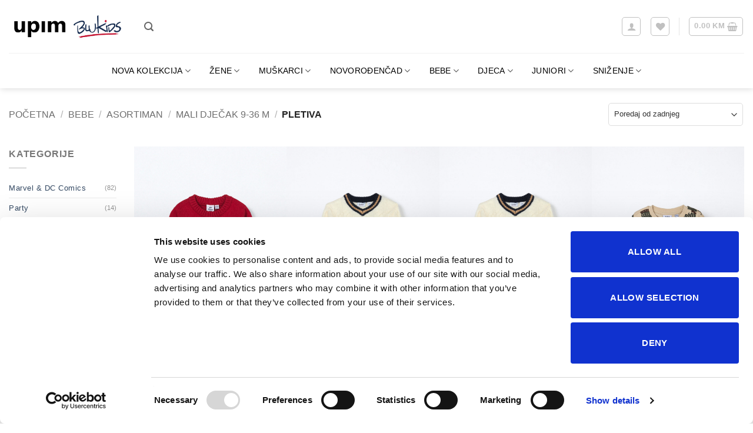

--- FILE ---
content_type: text/html; charset=UTF-8
request_url: https://italianbrands.ba/kategorije/bebe/asortiman-bebe/mali-djecak-9-36-m/pletiva-mali-djecak-9-36-m/
body_size: 84181
content:
<!DOCTYPE html><html lang="bs-BA" class="loading-site no-js"><head><script data-no-optimize="1">var litespeed_docref=sessionStorage.getItem("litespeed_docref");litespeed_docref&&(Object.defineProperty(document,"referrer",{get:function(){return litespeed_docref}}),sessionStorage.removeItem("litespeed_docref"));</script> <meta charset="UTF-8" /><link rel="profile" href="http://gmpg.org/xfn/11" /><link rel="pingback" href="https://italianbrands.ba/xmlrpc.php" /> <script type="litespeed/javascript">window.dataLayer=window.dataLayer||[];function gtag(){dataLayer.push(arguments)}
gtag("consent","default",{ad_personalization:"denied",ad_storage:"denied",ad_user_data:"denied",analytics_storage:"denied",functionality_storage:"denied",personalization_storage:"denied",security_storage:"granted",wait_for_update:500,});gtag("set","ads_data_redaction",!0)</script> <script type="litespeed/javascript">(function(w,d,s,l,i){w[l]=w[l]||[];w[l].push({'gtm.start':new Date().getTime(),event:'gtm.js'});var f=d.getElementsByTagName(s)[0],j=d.createElement(s),dl=l!=='dataLayer'?'&l='+l:'';j.async=!0;j.src='https://www.googletagmanager.com/gtm.js?id='+i+dl;f.parentNode.insertBefore(j,f)})(window,document,'script','dataLayer','GTM-NFCSTWJ5')</script> <script
		id="Cookiebot"
		src="https://consent.cookiebot.com/uc.js"
		data-implementation="wp"
		data-cbid="ec34e219-4a0c-457c-9e8d-0f5fe448db2a"
								></script> <script type="litespeed/javascript">document.documentElement.className=document.documentElement.className+' yes-js js_active js'</script> <script type="litespeed/javascript">(function(html){html.className=html.className.replace(/\bno-js\b/,'js')})(document.documentElement)</script> <meta name='robots' content='index, follow, max-image-preview:large, max-snippet:-1, max-video-preview:-1' /><meta name="viewport" content="width=device-width, initial-scale=1" /><title>Pletiva za male dječake &#8902; Upim | Blukids</title><meta name="description" content="Pronađite pletiva za male dječake od 9-36 mjeseci! Topli i udobni komadi, idealni za hladnije dane. Otkrijte šarene dizajne za vaše mališane!" /><link rel="canonical" href="https://italianbrands.ba/kategorije/bebe/asortiman-bebe/mali-djecak-9-36-m/pletiva-mali-djecak-9-36-m/" /><link rel="next" href="https://italianbrands.ba/kategorije/bebe/asortiman-bebe/mali-djecak-9-36-m/pletiva-mali-djecak-9-36-m/page/2/" /><meta property="og:locale" content="bs_BA" /><meta property="og:type" content="article" /><meta property="og:title" content="Pletiva Archives" /><meta property="og:description" content="Pronađite pletiva za male dječake od 9-36 mjeseci! Topli i udobni komadi, idealni za hladnije dane. Otkrijte šarene dizajne za vaše mališane!" /><meta property="og:url" content="https://italianbrands.ba/kategorije/bebe/asortiman-bebe/mali-djecak-9-36-m/pletiva-mali-djecak-9-36-m/" /><meta property="og:site_name" content="Upim | Blukids" /><meta property="og:image" content="https://italianbrands.ba/wp-content/uploads/2024/09/3-1.jpg" /><meta property="og:image:width" content="1280" /><meta property="og:image:height" content="625" /><meta property="og:image:type" content="image/jpeg" /><meta name="twitter:card" content="summary_large_image" /> <script type="application/ld+json" class="yoast-schema-graph">{"@context":"https://schema.org","@graph":[{"@type":"CollectionPage","@id":"https://italianbrands.ba/kategorije/bebe/asortiman-bebe/mali-djecak-9-36-m/pletiva-mali-djecak-9-36-m/","url":"https://italianbrands.ba/kategorije/bebe/asortiman-bebe/mali-djecak-9-36-m/pletiva-mali-djecak-9-36-m/","name":"Pletiva za male dječake &#8902; Upim | Blukids","isPartOf":{"@id":"https://italianbrands.ba/#website"},"primaryImageOfPage":{"@id":"https://italianbrands.ba/kategorije/bebe/asortiman-bebe/mali-djecak-9-36-m/pletiva-mali-djecak-9-36-m/#primaryimage"},"image":{"@id":"https://italianbrands.ba/kategorije/bebe/asortiman-bebe/mali-djecak-9-36-m/pletiva-mali-djecak-9-36-m/#primaryimage"},"thumbnailUrl":"https://italianbrands.ba/wp-content/uploads/2025/12/14156853.jpg","description":"Pronađite pletiva za male dječake od 9-36 mjeseci! Topli i udobni komadi, idealni za hladnije dane. Otkrijte šarene dizajne za vaše mališane!","breadcrumb":{"@id":"https://italianbrands.ba/kategorije/bebe/asortiman-bebe/mali-djecak-9-36-m/pletiva-mali-djecak-9-36-m/#breadcrumb"},"inLanguage":"bs-BA"},{"@type":"ImageObject","inLanguage":"bs-BA","@id":"https://italianbrands.ba/kategorije/bebe/asortiman-bebe/mali-djecak-9-36-m/pletiva-mali-djecak-9-36-m/#primaryimage","url":"https://italianbrands.ba/wp-content/uploads/2025/12/14156853.jpg","contentUrl":"https://italianbrands.ba/wp-content/uploads/2025/12/14156853.jpg","width":921,"height":1280},{"@type":"BreadcrumbList","@id":"https://italianbrands.ba/kategorije/bebe/asortiman-bebe/mali-djecak-9-36-m/pletiva-mali-djecak-9-36-m/#breadcrumb","itemListElement":[{"@type":"ListItem","position":1,"name":"Home","item":"https://italianbrands.ba/"},{"@type":"ListItem","position":2,"name":"BEBE","item":"https://italianbrands.ba/kategorije/bebe/"},{"@type":"ListItem","position":3,"name":"Asortiman","item":"https://italianbrands.ba/kategorije/bebe/asortiman-bebe/"},{"@type":"ListItem","position":4,"name":"MALI DJEČAK 9-36 M","item":"https://italianbrands.ba/kategorije/bebe/asortiman-bebe/mali-djecak-9-36-m/"},{"@type":"ListItem","position":5,"name":"Pletiva"}]},{"@type":"WebSite","@id":"https://italianbrands.ba/#website","url":"https://italianbrands.ba/","name":"Upim | Blukids ⋆","description":"Odjeća za žene, muškarce i djecu","publisher":{"@id":"https://italianbrands.ba/#organization"},"potentialAction":[{"@type":"SearchAction","target":{"@type":"EntryPoint","urlTemplate":"https://italianbrands.ba/?s={search_term_string}"},"query-input":{"@type":"PropertyValueSpecification","valueRequired":true,"valueName":"search_term_string"}}],"inLanguage":"bs-BA"},{"@type":"Organization","@id":"https://italianbrands.ba/#organization","name":"Itablianbrands - Upim | Blukids","url":"https://italianbrands.ba/","logo":{"@type":"ImageObject","inLanguage":"bs-BA","@id":"https://italianbrands.ba/#/schema/logo/image/","url":"","contentUrl":"","caption":"Itablianbrands - Upim | Blukids"},"image":{"@id":"https://italianbrands.ba/#/schema/logo/image/"},"sameAs":["https://www.facebook.com/blukidssarajevo/","https://www.instagram.com/blukids_official/"]}]}</script> <link rel='dns-prefetch' href='//use.fontawesome.com' /><link rel='dns-prefetch' href='//fonts.googleapis.com' /><link href='https://fonts.gstatic.com' crossorigin rel='preconnect' /><link rel='prefetch' href='https://italianbrands.ba/wp-content/themes/flatsome/assets/js/flatsome.js?ver=e2eddd6c228105dac048' /><link rel='prefetch' href='https://italianbrands.ba/wp-content/themes/flatsome/assets/js/chunk.slider.js?ver=3.20.2' /><link rel='prefetch' href='https://italianbrands.ba/wp-content/themes/flatsome/assets/js/chunk.popups.js?ver=3.20.2' /><link rel='prefetch' href='https://italianbrands.ba/wp-content/themes/flatsome/assets/js/chunk.tooltips.js?ver=3.20.2' /><link rel='prefetch' href='https://italianbrands.ba/wp-content/themes/flatsome/assets/js/woocommerce.js?ver=1c9be63d628ff7c3ff4c' /><link rel="alternate" type="application/rss+xml" title="Upim | Blukids &raquo; novosti" href="https://italianbrands.ba/feed/" /><link rel="alternate" type="application/rss+xml" title="Upim | Blukids &raquo;  novosti o komentarima" href="https://italianbrands.ba/comments/feed/" /><link rel="alternate" type="application/rss+xml" title="Upim | Blukids &raquo; Pletiva Kategorija kanal" href="https://italianbrands.ba/kategorije/bebe/asortiman-bebe/mali-djecak-9-36-m/pletiva-mali-djecak-9-36-m/feed/" /><style id='wp-img-auto-sizes-contain-inline-css' type='text/css'>img:is([sizes=auto i],[sizes^="auto," i]){contain-intrinsic-size:3000px 1500px}
/*# sourceURL=wp-img-auto-sizes-contain-inline-css */</style><style id="litespeed-ccss">:root{--wp-admin-theme-color:#007cba;--wp-admin-theme-color--rgb:0,124,186;--wp-admin-theme-color-darker-10:#006ba1;--wp-admin-theme-color-darker-10--rgb:0,107,161;--wp-admin-theme-color-darker-20:#005a87;--wp-admin-theme-color-darker-20--rgb:0,90,135;--wp-admin-border-width-focus:2px;--wp-block-synced-color:#7a00df;--wp-block-synced-color--rgb:122,0,223;--wp-bound-block-color:var(--wp-block-synced-color)}:root{--wp--preset--font-size--normal:16px;--wp--preset--font-size--huge:42px}.screen-reader-text{border:0;clip:rect(1px,1px,1px,1px);clip-path:inset(50%);height:1px;margin:-1px;overflow:hidden;padding:0;position:absolute;width:1px;word-wrap:normal!important}.woocommerce form .form-row .required{visibility:hidden}:root{--wvs-tick:url("data:image/svg+xml;utf8,%3Csvg filter='drop-shadow(0px 0px 2px rgb(0 0 0 / .8))' xmlns='http://www.w3.org/2000/svg'  viewBox='0 0 30 30'%3E%3Cpath fill='none' stroke='%23ffffff' stroke-linecap='round' stroke-linejoin='round' stroke-width='4' d='M4 16L11 23 27 7'/%3E%3C/svg%3E");--wvs-cross:url("data:image/svg+xml;utf8,%3Csvg filter='drop-shadow(0px 0px 5px rgb(255 255 255 / .6))' xmlns='http://www.w3.org/2000/svg' width='72px' height='72px' viewBox='0 0 24 24'%3E%3Cpath fill='none' stroke='%23ff0000' stroke-linecap='round' stroke-width='0.6' d='M5 5L19 19M19 5L5 19'/%3E%3C/svg%3E");--wvs-position:flex-start;--wvs-single-product-large-item-width:40px;--wvs-single-product-large-item-height:40px;--wvs-single-product-large-item-font-size:16px;--wvs-single-product-item-width:48px;--wvs-single-product-item-height:48px;--wvs-single-product-item-font-size:13px;--wvs-archive-product-item-width:30px;--wvs-archive-product-item-height:30px;--wvs-archive-product-item-font-size:16px;--wvs-tooltip-background-color:#333;--wvs-tooltip-text-color:#fff;--wvs-item-box-shadow:0 0 0 1px #000;--wvs-item-background-color:#fff;--wvs-item-text-color:#000;--wvs-hover-item-box-shadow:0 0 0 3px #000;--wvs-hover-item-background-color:#fff;--wvs-hover-item-text-color:#000;--wvs-selected-item-box-shadow:0 0 0 2px #000;--wvs-selected-item-background-color:#fff;--wvs-selected-item-text-color:#000}:root{--yith-wcan-filters_colors_titles:#333;--yith-wcan-filters_colors_background:#fff;--yith-wcan-filters_colors_accent:#c00926;--yith-wcan-filters_colors_accent_r:192;--yith-wcan-filters_colors_accent_g:9;--yith-wcan-filters_colors_accent_b:38;--yith-wcan-color_swatches_border_radius:5px;--yith-wcan-color_swatches_size:38px;--yith-wcan-labels_style_background:#fff;--yith-wcan-labels_style_background_hover:#c00926;--yith-wcan-labels_style_background_active:#c00926;--yith-wcan-labels_style_text:#434343;--yith-wcan-labels_style_text_hover:#fff;--yith-wcan-labels_style_text_active:#fff;--yith-wcan-anchors_style_text:#434343;--yith-wcan-anchors_style_text_hover:#c00926;--yith-wcan-anchors_style_text_active:#c00926}.wishlist-icon{position:relative}.wishlist-popup{opacity:0;max-height:0;position:absolute;overflow:hidden;padding:5px;margin-top:-10px;border-radius:5px;line-height:1.3;text-align:center;font-size:.9em;top:100%;background-color:rgba(0,0,0,.8);right:0;color:#fff}.wishlist-popup:after{bottom:100%;right:10px;border:solid transparent;content:" ";height:0;width:0;position:absolute;border-color:rgba(136,183,213,0);border-bottom-color:rgba(0,0,0,.8);border-width:10px;margin-left:-10px}.wishlist-popup a{color:#ccc;display:block}:host,:root{--fa-style-family-brands:"Font Awesome 6 Brands";--fa-font-brands:normal 400 1em/1 "Font Awesome 6 Brands"}:host,:root{--fa-font-regular:normal 400 1em/1 "Font Awesome 6 Free"}:host,:root{--fa-style-family-classic:"Font Awesome 6 Free";--fa-font-solid:normal 900 1em/1 "Font Awesome 6 Free"}html{-ms-text-size-adjust:100%;-webkit-text-size-adjust:100%;font-family:sans-serif}body{margin:0}aside,header,main,nav{display:block}a{background-color:transparent}b,strong{font-weight:inherit;font-weight:bolder}img{border-style:none}svg:not(:root){overflow:hidden}button,input,select{font:inherit}button,input,select{overflow:visible}button,select{text-transform:none}[type=submit],button{-webkit-appearance:button}button::-moz-focus-inner,input::-moz-focus-inner{border:0;padding:0}button:-moz-focusring,input:-moz-focusring{outline:1px dotted ButtonText}[type=checkbox]{box-sizing:border-box;padding:0}[type=search]{-webkit-appearance:textfield}[type=search]::-webkit-search-cancel-button,[type=search]::-webkit-search-decoration{-webkit-appearance:none}*,:after,:before,html{box-sizing:border-box}html{background-attachment:fixed}body{-webkit-font-smoothing:antialiased;-moz-osx-font-smoothing:grayscale;color:#777}img{display:inline-block;height:auto;max-width:100%;vertical-align:middle}p:empty{display:none}a,button,input{touch-action:manipulation}.col{margin:0;padding:0 15px 30px;position:relative;width:100%}.col-inner{background-position:50% 50%;background-repeat:no-repeat;background-size:cover;flex:1 0 auto;margin-left:auto;margin-right:auto;position:relative;width:100%}@media screen and (min-width:850px){.col:first-child .col-inner{margin-left:auto;margin-right:0}.col+.col .col-inner{margin-left:0;margin-right:auto}}@media screen and (max-width:849px){.col{padding-bottom:30px}}@media screen and (min-width:850px){.row-divided>.col+.col:not(.large-12){border-left:1px solid #ececec}}.small-12{flex-basis:100%;max-width:100%}.small-columns-2>.col{flex-basis:50%;max-width:50%}@media screen and (min-width:550px){.medium-2{flex-basis:16.6666666667%;max-width:16.6666666667%}.medium-4{flex-basis:33.3333333333%;max-width:33.3333333333%}.medium-6{flex-basis:50%;max-width:50%}.medium-columns-3>.col{flex-basis:33.3333333333%;max-width:33.3333333333%}}@media screen and (min-width:850px){.large-2{flex-basis:16.6666666667%;max-width:16.6666666667%}.large-4{flex-basis:33.3333333333%;max-width:33.3333333333%}.large-6{flex-basis:50%;max-width:50%}.large-10{flex-basis:83.3333333333%;max-width:83.3333333333%}.large-12{flex-basis:100%;max-width:100%}.large-columns-4>.col{flex-basis:25%;max-width:25%}}.container,.row{margin-left:auto;margin-right:auto;width:100%}.container{padding-left:15px;padding-right:15px}.container,.row{max-width:1080px}.row.row-collapse{max-width:1050px}.row.row-small{max-width:1065px}.row.row-large{max-width:1110px}.flex-row{align-items:center;display:flex;flex-flow:row nowrap;justify-content:space-between;width:100%}.flex-row-col{display:flex;flex-direction:column;justify-content:flex-start}.text-center .flex-row{justify-content:center}.header .flex-row{height:100%}.flex-col{max-height:100%}.flex-grow{-ms-flex-negative:1;-ms-flex-preferred-size:auto!important;flex:1}.flex-center{margin:0 auto}.flex-left{margin-right:auto}.flex-right{margin-left:auto}@media (max-width:849px){.medium-flex-wrap{flex-flow:column wrap}.medium-flex-wrap .flex-col{flex-grow:0;padding-bottom:5px;padding-top:5px;width:100%}}@media (min-width:850px){.col2-set{display:flex}.col2-set>div+div{padding-left:30px}}@media (-ms-high-contrast:none){.nav>li>a>i{top:-1px}}.row{display:flex;flex-flow:row wrap;width:100%}.container .row:not(.row-collapse),.lightbox-content .row:not(.row-collapse),.row .row:not(.row-collapse){margin-left:-15px;margin-right:-15px;padding-left:0;padding-right:0;width:auto}.row .container{padding-left:0;padding-right:0}.row-collapse{padding:0}.row-collapse>.col{padding:0!important}.row-collapse>.col .container{max-width:100%}.row .row-small:not(.row-collapse){margin-bottom:0;margin-left:-10px;margin-right:-10px}.row-small>.col{margin-bottom:0;padding:0 9.8px 19.6px}@media screen and (min-width:850px){.row-large{padding-left:0;padding-right:0}.container .row-large:not(.row-collapse),.row .row-large:not(.row-collapse){margin-bottom:0;margin-left:-30px;margin-right:-30px}.row-large>.col{margin-bottom:0;padding:0 30px 30px}}.nav-dropdown{background-color:#fff;color:#777;display:table;left:-99999px;margin:0;max-height:0;min-width:260px;opacity:0;padding:20px 0;position:absolute;text-align:left;visibility:hidden;z-index:9}.nav-dropdown:after{clear:both;content:"";display:block;height:0;visibility:hidden}.menu-item-has-block .nav-dropdown{padding:0}.nav-dropdown-has-shadow .nav-dropdown{box-shadow:1px 1px 15px rgba(0,0,0,.15)}.nav-dropdown-has-border .nav-dropdown{border:2px solid #ddd}.label-new.menu-item>a:after{background-color:#000;border-radius:2px;color:#fff;content:"";display:inline-block;font-size:9px;font-weight:bolder;letter-spacing:-.1px;line-height:9px;margin-left:4px;padding:2px 3px 3px;position:relative;text-transform:uppercase;top:-2px}.label-new.menu-item>a:after{background-color:var(--fs-color-primary)}.nav p{margin:0;padding-bottom:0}.nav,.nav ul:not(.nav-dropdown){margin:0;padding:0}.nav{align-items:center;display:inline-block;display:flex;flex-flow:row wrap;width:100%}.nav,.nav>li{position:relative}.nav>li{list-style:none;margin:0 7px;padding:0}.nav>li,.nav>li>a{display:inline-block}.nav>li>a{align-items:center;display:inline-flex;flex-wrap:wrap;padding:10px 0}.nav-center{justify-content:center}.nav-left{justify-content:flex-start}.nav-right{justify-content:flex-end}.nav>li>a{color:hsla(0,0%,40%,.85)}.nav li:first-child{margin-left:0!important}.nav li:last-child{margin-right:0!important}.nav-uppercase>li>a{font-weight:bolder;letter-spacing:.02em;text-transform:uppercase}li.html form,li.html input{margin:0}.nav.nav-vertical{flex-flow:column}.nav.nav-vertical li{list-style:none;margin:0;width:100%}.nav-vertical li li{font-size:1em;padding-left:.5em}.nav-vertical>li{align-items:center;display:flex;flex-flow:row wrap}.nav-vertical>li ul{width:100%}.nav-vertical li li.menu-item-has-children{margin-bottom:1em}.nav-vertical li li.menu-item-has-children:not(:first-child){margin-top:1em}.nav-vertical>li>a,.nav-vertical>li>ul>li a{align-items:center;display:flex;flex-grow:1;width:auto}.nav-vertical li li.menu-item-has-children>a{color:#000;font-size:.8em;font-weight:bolder;text-transform:uppercase}.nav-vertical>li.html{padding-bottom:1em;padding-top:1em}.nav-vertical>li>ul li a{color:#666}.nav-vertical>li>ul{margin:0 0 2em;padding-left:1em}.nav .children{left:-99999px;opacity:0;position:fixed;transform:translateX(-10px)}@media (prefers-reduced-motion){.nav .children{opacity:1;transform:none}}.nav-sidebar.nav-vertical>li+li{border-top:1px solid #ececec}.nav-vertical>li+li{border-top:1px solid #ececec}.text-center .nav-vertical li{border:0}.text-center .nav-vertical li li{padding-left:0}.box{margin:0 auto;position:relative;width:100%}.box a{display:inline-block}.box-image>div>a{display:block}.box-text{font-size:.9em;padding-bottom:1.4em;padding-top:.7em;position:relative;width:100%}@media (max-width:549px){.box-text{font-size:85%}}.box-image{height:auto;margin:0 auto;overflow:hidden;position:relative}.box-image img{margin:0 auto;max-width:100%;width:100%}.button,button{background-color:transparent;border:1px solid transparent;border-radius:0;box-sizing:border-box;color:currentColor;display:inline-block;font-size:.97em;font-weight:bolder;letter-spacing:.03em;line-height:2.4em;margin-right:1em;margin-top:0;max-width:100%;min-height:2.5em;padding:0 1.2em;position:relative;text-align:center;text-decoration:none;text-rendering:optimizeLegibility;text-shadow:none;text-transform:uppercase;vertical-align:middle}.button span{display:inline-block;line-height:1.6}.button.is-outline{line-height:2.19em}.button{background-color:var(--fs-color-primary);border-color:rgba(0,0,0,.05);color:#fff}.button.is-outline{background-color:transparent;border:2px solid}.dark .button{color:#fff}.is-outline{color:silver}.primary{background-color:var(--fs-color-primary)}.secondary{background-color:var(--fs-color-secondary)}.text-center .button:first-of-type{margin-left:0!important}.text-center .button:last-of-type{margin-right:0!important}.header-button{display:inline-block}.header-button .button{margin:0}.flex-col .button,.flex-col button,.flex-col input{margin-bottom:0}.is-divider{background-color:rgba(0,0,0,.1);display:block;height:3px;margin:1em 0;max-width:30px;width:100%}.widget .is-divider{margin-top:.66em}form{margin-bottom:0}input[type=email],input[type=password],input[type=search],input[type=text],select{background-color:#fff;border:1px solid #ddd;border-radius:0;box-shadow:inset 0 1px 2px rgba(0,0,0,.1);box-sizing:border-box;color:#333;font-size:.97em;height:2.507em;max-width:100%;padding:0 .75em;vertical-align:middle;width:100%}@media (max-width:849px){input[type=email],input[type=password],input[type=search],input[type=text],select{font-size:1rem}}input[type=email],input[type=search],input[type=text]{-webkit-appearance:none;-moz-appearance:none;appearance:none}label{display:block;font-size:.9em;font-weight:700;margin-bottom:.4em}input[type=checkbox]{display:inline;font-size:16px;margin-right:10px}select{-webkit-appearance:none;-moz-appearance:none;background-color:#fff;background-image:url("data:image/svg+xml;charset=utf8, %3Csvg xmlns='http://www.w3.org/2000/svg' width='24' height='24' viewBox='0 0 24 24' fill='none' stroke='%23333' stroke-width='2' stroke-linecap='round' stroke-linejoin='round' class='feather feather-chevron-down'%3E%3Cpolyline points='6 9 12 15 18 9'%3E%3C/polyline%3E%3C/svg%3E");background-position:right .45em top 50%;background-repeat:no-repeat;background-size:auto 16px;border-radius:0;box-shadow:inset 0 -1.4em 1em 0 rgba(0,0,0,.02);display:block;padding-right:1.4em}@media (-ms-high-contrast:none),screen and (-ms-high-contrast:active){select::-ms-expand{display:none}}.form-flat input:not([type=submit]){background-color:rgba(0,0,0,.03);border-color:rgba(0,0,0,.09);border-radius:99px;box-shadow:none;color:currentColor!important}.form-flat button,.form-flat input{border-radius:99px}.form-flat .flex-row .flex-col{padding-right:4px}.dark .form-flat input:not([type=submit]){background-color:hsla(0,0%,100%,.2)!important;border-color:hsla(0,0%,100%,.09);color:#fff}.dark .form-flat input::-webkit-input-placeholder{color:#fff}.form-flat .button.icon{background-color:transparent!important;border-color:transparent!important;box-shadow:none;color:currentColor!important}i[class*=" icon-"],i[class^=icon-]{speak:none!important;display:inline-block;font-display:block;font-family:fl-icons!important;font-style:normal!important;font-variant:normal!important;font-weight:400!important;line-height:1.2;margin:0;padding:0;position:relative;text-transform:none!important}.button i,button i{top:-1.5px;vertical-align:middle}.button.icon{display:inline-block;margin-left:.12em;margin-right:.12em;min-width:2.5em;padding-left:.6em;padding-right:.6em}.button.icon i{font-size:1.2em}.button.icon.is-small{border-width:1px}.button.icon.is-small i{top:-1px}.button.icon.circle{padding-left:0;padding-right:0}.button.icon.circle>i{margin:0 8px}.button.icon.circle>i:only-child{margin:0}.nav>li>a>i{font-size:20px;vertical-align:middle}.nav>li>a>i.icon-search{font-size:1.2em}.nav>li>a>i.icon-menu{font-size:1.9em}.nav>li.has-icon>a>i{min-width:1em}.has-dropdown .icon-angle-down{font-size:16px;margin-left:.2em;opacity:.6}[data-icon-label]{position:relative}[data-icon-label="0"]:after{display:none}[data-icon-label]:after{background-color:var(--fs-color-secondary);border-radius:99px;box-shadow:1px 1px 3px 0 rgba(0,0,0,.3);color:#fff;content:attr(data-icon-label);font-family:Arial,Sans-serif!important;font-size:11px;font-style:normal;font-weight:bolder;height:17px;letter-spacing:-.5px;line-height:17px;min-width:17px;opacity:.9;padding-left:2px;padding-right:2px;position:absolute;right:-10px;text-align:center;top:-10px;z-index:1}.button [data-icon-label]:after{right:-12px;top:-12px}img{opacity:1}.col-inner>.img:not(:last-child){margin-bottom:1em}.img,.img .img-inner{position:relative}.img .img-inner{overflow:hidden}.img,.img img{width:100%}img.back-image{bottom:0;font-family:"object-fit: cover;";height:100%;left:0;-o-object-fit:cover;object-fit:cover;-o-object-position:50% 50%;object-position:50% 50%;position:absolute;right:0;top:0;width:100%}.image-tools{padding:10px;position:absolute}.image-tools a:last-child{margin-bottom:0}.image-tools.bottom.left{padding-right:0;padding-top:0}.image-tools.top.right{padding-bottom:0;padding-left:0}@media only screen and (max-device-width:1024px){.image-tools{opacity:1!important;padding:5px}}.lightbox-content{background-color:#fff;box-shadow:3px 3px 20px 0 rgba(0,0,0,.15);margin:0 auto;max-width:875px;position:relative}.lightbox-content .lightbox-inner{padding:30px 20px}.mfp-hide{display:none!important}.ux-menu-link{align-items:center}.ux-menu-link__link{align-items:baseline;border-bottom-color:#ececec;border-bottom-width:1px;color:currentColor;flex:1;min-height:2.5em;padding-bottom:.3em;padding-top:.3em}.ux-menu-link__icon{flex-shrink:0;vertical-align:middle;width:16px}.ux-menu-link__icon+.ux-menu-link__text{padding-left:.5em}.stack{--stack-gap:0;display:flex}.stack-col{flex-direction:column}.stack-col>*{margin:0!important}.stack-col>*~*{margin-top:var(--stack-gap)!important}.justify-start{justify-content:flex-start}td p{margin:.5em 0}label{color:#222}a{color:var(--fs-experimental-link-color);text-decoration:none}a.plain{color:currentColor}.dark a{color:currentColor}ul{list-style:disc}ul{margin-top:0;padding:0}ul ul{margin:1.5em 0 1.5em 3em}li{margin-bottom:.6em}.col-inner ul li{margin-left:1.3em}.button,button,input,select{margin-bottom:1em}form,p,ul{margin-bottom:1.3em}form p{margin-bottom:.5em}body{line-height:1.6}h3,h4{color:#555;margin-bottom:.5em;margin-top:0;text-rendering:optimizeSpeed;width:100%}h3{font-size:1.25em}h4{font-size:1.125em}@media (max-width:549px){h3{font-size:1em}}p{margin-top:0}h3>span,h4>span{-webkit-box-decoration-break:clone;box-decoration-break:clone}.uppercase,span.widget-title{letter-spacing:.05em;line-height:1.05;text-transform:uppercase}span.widget-title{font-size:1em;font-weight:600}.is-normal{font-weight:400}.uppercase{line-height:1.2;text-transform:uppercase}.is-large{font-size:1.15em}.is-small,.is-small.button{font-size:.8em}@media (max-width:549px){.is-large{font-size:1em}}.box-text a:not(.button){line-height:1.3;margin-bottom:.1em;margin-top:.1em}.box-text p{margin-bottom:.1em;margin-top:.1em}.nav>li>a{font-size:.8em}.nav>li.html{font-size:.85em}.nav-spacing-large>li{margin:0 11px}.container:after,.row:after{clear:both;content:"";display:table}@media (max-width:549px){.hide-for-small{display:none!important}}@media (min-width:850px){.show-for-medium{display:none!important}}@media (max-width:849px){.hide-for-medium{display:none!important}.medium-text-center{float:none!important;text-align:center!important;width:100%!important}}.full-width{display:block;max-width:100%!important;padding-left:0!important;padding-right:0!important;width:100%!important}.mb-0{margin-bottom:0!important}.pb{padding-bottom:30px}.pt{padding-top:30px}.pb-0{padding-bottom:0!important}.inner-padding{padding:30px}.text-left{text-align:left}.text-center{text-align:center}.text-center .is-divider,.text-center>div{margin-left:auto;margin-right:auto}.relative{position:relative!important}.absolute{position:absolute!important}.fixed{position:fixed!important;z-index:12}.top{top:0}.right{right:0}.left{left:0}.bottom,.fill{bottom:0}.fill{height:100%;left:0;margin:0!important;padding:0!important;position:absolute;right:0;top:0}.circle{border-radius:999px!important;-o-object-fit:cover;object-fit:cover}.round{border-radius:5px}.z-1{z-index:21}.z-top{z-index:9995}.flex{display:flex}.inline-block{display:inline-block}.no-scrollbar{-ms-overflow-style:-ms-autohiding-scrollbar;scrollbar-width:none}.no-scrollbar::-webkit-scrollbar{height:0!important;width:0!important}.screen-reader-text{clip:rect(1px,1px,1px,1px);height:1px;overflow:hidden;position:absolute!important;width:1px}@media (prefers-reduced-motion:no-preference){.nav-anim>li{opacity:0;transform:translateY(-15px)}}.hover-slide-in,.show-on-hover{filter:blur(0);opacity:0}.hover-slide-in{transform:translateY(100%) translateZ(0)}@media (prefers-reduced-motion){.hover-slide-in{transform:translateZ(0)}}.dark{color:#f1f1f1}.dark label{color:#fff}:root{--flatsome-scroll-padding-top:calc(var(--flatsome--header--sticky-height,0px) + var(--wp-admin--admin-bar--height,0px))}html{overflow-x:hidden;scroll-padding-top:var(--flatsome-scroll-padding-top)}@supports (overflow:clip){body{overflow-x:clip}}#main,#wrapper{background-color:#fff;position:relative}.is-sticky-column__inner{display:flow-root}@media (min-width:850px){.is-sticky-column{position:sticky}.is-sticky-column:not([data-sticky-mode]){top:calc(var(--flatsome-scroll-padding-top) + 30px)}}.header,.header-wrapper{background-position:50% 0;background-size:cover;position:relative;width:100%;z-index:1001}.header-bg-color{background-color:hsla(0,0%,100%,.9)}.header-bottom{align-items:center;display:flex;flex-wrap:no-wrap}.header-bg-color,.header-bg-image{background-position:50% 0}.header-main{position:relative;z-index:10}.header-bottom{min-height:35px;position:relative;z-index:9}.top-divider{border-top:1px solid;margin-bottom:-1px;opacity:.1}.header-shadow .header-wrapper{box-shadow:1px 1px 10px rgba(0,0,0,.15)}.nav>li.header-divider{border-left:1px solid rgba(0,0,0,.1);height:30px;margin:0 7.5px;position:relative;vertical-align:middle}.widget{margin-bottom:1.5em}.widget ul{margin:0}.widget li{list-style:none}.widget>ul>li{list-style:none;margin:0;text-align:left}.widget>ul>li li{list-style:none}.widget>ul>li>a{display:inline-block;flex:1;padding:6px 0}.widget>ul>li:before{display:inline-block;font-family:fl-icons;margin-right:6px;opacity:.6}.widget>ul>li li>a{display:inline-block;font-size:.9em;padding:3px 0}.widget>ul>li+li{border-top:1px solid #ececec}.widget>ul>li ul{border-left:1px solid #ddd;display:none;margin:0 0 10px 3px;padding-left:15px;width:100%}.widget>ul>li ul li{border:0;margin:0}.widget>ul>li .count{font-size:.7em;line-height:3em;opacity:.5}.breadcrumbs{color:#222;font-weight:700;letter-spacing:0;padding:0}.breadcrumbs .divider{font-weight:300;margin:0 .3em;opacity:.35;position:relative;top:0}.breadcrumbs a{color:hsla(0,0%,40%,.7);font-weight:400}.breadcrumbs a:first-of-type{margin-left:0}html{background-color:#5b5b5b}.back-to-top{bottom:20px;margin:0;opacity:0;right:20px;transform:translateY(30%)}.logo{line-height:1;margin:0}.logo a{color:var(--fs-color-primary);display:block;font-size:32px;font-weight:bolder;margin:0;text-decoration:none;text-transform:uppercase}.logo img{display:block;width:auto}.header-logo-dark{display:none!important}.logo-left .logo{margin-left:0;margin-right:30px}@media screen and (max-width:849px){.header-inner .nav{flex-wrap:nowrap}.medium-logo-left .logo{margin-left:0;margin-right:15px;order:1}.medium-logo-left .flex-left{flex:1 1 0;order:2}.medium-logo-left .flex-right{flex:1 1 0;order:3}}.page-title{position:relative}.page-title-inner{min-height:60px;padding-top:20px;position:relative}.page-title-inner form,.page-title-inner p,.page-title-inner select{margin-bottom:0;margin-top:0}.sidebar-menu .search-form{display:block!important}.searchform-wrapper form{margin-bottom:0}.sidebar-menu .search-form{padding:5px 0;width:100%}.searchform{position:relative}.searchform .button.icon{margin:0}.searchform .button.icon i{font-size:1.2em}.searchform-wrapper{width:100%}.searchform-wrapper.form-flat .flex-col:last-of-type{margin-left:-2.9em}@media (max-width:849px){.searchform-wrapper{font-size:1rem}}#search-lightbox{font-size:1.5em;margin:0 auto;max-width:600px}.section-title-container{margin-bottom:1.5em}.section-title{align-items:center;display:flex;flex-flow:row wrap;justify-content:space-between;position:relative;width:100%}.section-title span{text-transform:uppercase}.section-title b{background-color:currentColor;display:block;flex:1;height:2px;opacity:.1}.section-title-normal{border-bottom:2px solid #ececec}.section-title-normal span{border-bottom:2px solid rgba(0,0,0,.1);margin-bottom:-2px;margin-right:15px;padding-bottom:7.5px}.section-title-normal b{display:none}.icon-user:before{content:""}.icon-menu:before{content:""}.icon-equalizer:before{content:""}.icon-shopping-basket:before{content:""}.icon-heart:before{content:""}.icon-angle-right:before{content:""}.icon-angle-up:before{content:""}.icon-angle-down:before{content:""}.icon-search:before{content:""}.category-page-row{padding-top:30px}.woocommerce-result-count{display:inline-block;margin:0 1em 0 auto}.woocommerce-ordering,.woocommerce-ordering select{display:inline-block;margin:5px 0}.grid-tools{backface-visibility:hidden;display:flex;margin-bottom:-1px;padding:0!important;white-space:nowrap;width:100%}@media (max-width:849px){.category-filter-row{padding:10px 0}}.filter-button{display:inline-block;margin-top:.5em}.widget_product_categories>ul>li{align-items:center;display:flex;flex-flow:row wrap}.widget_product_categories>ul>li span{font-size:.85em;opacity:.4}.widget_product_categories>ul>li ul span.count{display:none}.woocommerce-form-login .button{margin-bottom:0}.woocommerce-privacy-policy-text{font-size:85%}.form-row-wide{clear:both}.woocommerce-form-register .woocommerce-privacy-policy-text{margin-bottom:1.5em}.woocommerce-form input[type=password]{padding:0 2em 0 .75em}#login-form-popup .woocommerce-form{margin-bottom:0}.price{line-height:1}.price-wrapper .price{display:block}span.amount{color:#111;font-weight:700;white-space:nowrap}.header-cart-title span.amount{color:currentColor}.woocommerce-mini-cart__empty-message{text-align:center}.cart-popup-title>span{display:block;font-size:1.125em}.cart-popup-inner{display:flex;flex-direction:column;padding-bottom:0}.cart-popup-inner>:last-child{margin-bottom:30px}.cart-popup-inner .widget_shopping_cart{margin-bottom:0}.cart-popup-inner .widget_shopping_cart,.cart-popup-inner .widget_shopping_cart_content{display:flex;flex:1;flex-direction:column}@media (min-height:500px){.cart-popup-inner--sticky{min-height:calc(100vh - var(--wp-admin--admin-bar--height,0px))}}.ux-mini-cart-empty{gap:30px;padding:15px 0}.ux-mini-cart-empty .woocommerce-mini-cart__empty-message{margin-bottom:0}:root{--primary-color:#000;--fs-color-primary:#000;--fs-color-secondary:#c00926;--fs-color-success:#7a9c59;--fs-color-alert:#b20000;--fs-experimental-link-color:#334862;--fs-experimental-link-color-hover:#111}.container,.row{max-width:1890px}.row.row-collapse{max-width:1860px}.row.row-small{max-width:1882.5px}.row.row-large{max-width:1920px}.header-main{height:90px}#logo img{max-height:90px}#logo{width:200px}.header-bottom{min-height:60px}.header-bottom{background-color:#fff}.header-main .nav>li>a{line-height:16px}.header-bottom-nav>li>a{line-height:16px}@media (max-width:549px){.header-main{height:70px}#logo img{max-height:70px}}.nav .nav-dropdown{border-color:#fff}.nav-dropdown{font-size:85%}.nav .nav-dropdown{background-color:#fff}body{color:#777}h3,h4,.heading-font{color:#555}body{font-family:Poppins,sans-serif}body{font-weight:400;font-style:normal}.nav>li>a{font-family:Poppins,sans-serif}.nav>li>a{font-weight:400;font-style:normal}h3,h4,.heading-font{font-family:Poppins,sans-serif}h3,h4,.heading-font{font-weight:400;font-style:normal}.header:not(.transparent) .header-bottom-nav.nav>li>a{color:#000}html{background-color:#fff}.yith-wcwl-add-button{position:relative;bottom:85px;left:300px;padding:6.2px;opacity:.6;display:inline-block;width:50px;text-align:center;margin-left:10px;border:1px solid #222}.yith-wcwl-add-button span{display:none}.widget_product_categories>ul>li ul span.count{display:inline-block}.woocommerce-result-count{display:none!important}.label-new.menu-item>a:after{content:"New"}.header-bottom .nav>li{margin:0 16px;font-size:18px}.yith-wcwl-add-button{position:relative;bottom:85px;left:290px;padding:6.2px;opacity:.6;display:inline-block;width:50px;text-align:center;margin-left:10px;border:1px solid #222}.yith-wcwl-add-button span{display:none}.boldLink{font-weight:600!important}.woocommerce-result-count{display:none}.button.icon.is-small i{top:1px}.widget>ul>li>a{font-size:13px;letter-spacing:.5px}.widget>ul>li li>a{font-size:13px;letter-spacing:.5px}.yith-wcwl-add-button{opacity:.8!important}@media only screen and (max-width:768px){.woocommerce-breadcrumb{padding-top:14px}}.row{display:flex}@media only screen and (max-width:768px){.row .row:not(.row-collapse),.container .row:not(.row-collapse),.lightbox-content .row:not(.row-collapse){margin-left:0;margin-right:0}}.ux-menu-link__link{min-height:1em}.woocommerce-ordering{font-size:13px}.woocommerce-ordering select{height:38.8px;border-radius:5px;box-shadow:none}.woocommerce-ordering{padding-right:2px}@media only screen and (max-width:768px){form.woocommerce-ordering{width:100%;font-size:13px!important}.orderby{font-size:13px;padding-left:20px}.category-page-row{padding-top:10px}}.product-small{padding:0 0 15px 0!important}.products{margin:0!important}#image_2051422987{width:100%}#image_411670843{width:100%}#image_840767901{width:100%}#image_176382274{width:100%}#image_903237730{width:100%}#image_81256984{width:100%}#col-1166428040>.col-inner{padding:60px 0 0}#image_2038143129{width:100%}#col-585389219>.col-inner{padding:60px 0 0}#image_29099246{width:100%}#col-38426206>.col-inner{padding:60px 0 0}#image_964455991{width:100%}#col-1637659903>.col-inner{padding:60px 0 0}#image_457752811{width:100%}#image_1668260131{width:100%}#col-657360458>.col-inner{padding:60px 0 0}#image_1306373258{width:100%}#image_698824163{width:100%}#col-1948970510>.col-inner{padding:60px 0 0}#image_1006508498{width:100%}#image_569170656{width:100%}#col-542980171>.col-inner{padding:60px 0 0}#image_594434013{width:100%}#col-1549265787>.col-inner{padding:60px 0 0}.screen-reader-text{clip:rect(1px,1px,1px,1px);word-wrap:normal!important;border:0;clip-path:inset(50%);height:1px;margin:-1px;overflow:hidden;overflow-wrap:normal!important;padding:0;position:absolute!important;width:1px}:root{--woocommerce:#7f54b3;--wc-green:#7ad03a;--wc-red:#a00;--wc-orange:#ffba00;--wc-blue:#2ea2cc;--wc-primary:#7f54b3;--wc-primary-text:#fff;--wc-secondary:#e9e6ed;--wc-secondary-text:#515151;--wc-highlight:#b3af54;--wc-highligh-text:#fff;--wc-content-bg:#fff;--wc-subtext:#767676}.yith-wcwl-add-to-wishlist .yith-wcwl-add-button{display:flex;flex-direction:column;align-items:center}.yith-wcwl-add-to-wishlist svg.yith-wcwl-icon-svg{height:auto;width:25px;color:var(--add-to-wishlist-icon-color,#000)}.yith-wcwl-add-to-wishlist a.add_to_wishlist>.yith-wcwl-icon-svg{vertical-align:bottom}.yith-wcwl-add-to-wishlist{margin-top:10px}.yith-wcwl-add-button a.add_to_wishlist{margin:0;box-shadow:none;text-shadow:none}.yith-wcwl-add-button .add_to_wishlist svg.yith-wcwl-icon-svg{margin-right:5px}:root{--color-add-to-wishlist-background:#333;--color-add-to-wishlist-text:#fff;--color-add-to-wishlist-border:#333;--color-add-to-wishlist-background-hover:#333;--color-add-to-wishlist-text-hover:#fff;--color-add-to-wishlist-border-hover:#333;--rounded-corners-radius:16px;--color-add-to-cart-background:#333;--color-add-to-cart-text:#fff;--color-add-to-cart-border:#333;--color-add-to-cart-background-hover:#4f4f4f;--color-add-to-cart-text-hover:#fff;--color-add-to-cart-border-hover:#4f4f4f;--add-to-cart-rounded-corners-radius:16px;--color-button-style-1-background:#333;--color-button-style-1-text:#fff;--color-button-style-1-border:#333;--color-button-style-1-background-hover:#4f4f4f;--color-button-style-1-text-hover:#fff;--color-button-style-1-border-hover:#4f4f4f;--color-button-style-2-background:#333;--color-button-style-2-text:#fff;--color-button-style-2-border:#333;--color-button-style-2-background-hover:#4f4f4f;--color-button-style-2-text-hover:#fff;--color-button-style-2-border-hover:#4f4f4f;--color-wishlist-table-background:#fff;--color-wishlist-table-text:#6d6c6c;--color-wishlist-table-border:#fff;--color-headers-background:#f4f4f4;--color-share-button-color:#fff;--color-share-button-color-hover:#fff;--color-fb-button-background:#39599e;--color-fb-button-background-hover:#595a5a;--color-tw-button-background:#45afe2;--color-tw-button-background-hover:#595a5a;--color-pr-button-background:#ab2e31;--color-pr-button-background-hover:#595a5a;--color-em-button-background:#fbb102;--color-em-button-background-hover:#595a5a;--color-wa-button-background:#00a901;--color-wa-button-background-hover:#595a5a;--feedback-duration:3s}:root{--color-add-to-wishlist-background:#333;--color-add-to-wishlist-text:#fff;--color-add-to-wishlist-border:#333;--color-add-to-wishlist-background-hover:#333;--color-add-to-wishlist-text-hover:#fff;--color-add-to-wishlist-border-hover:#333;--rounded-corners-radius:16px;--color-add-to-cart-background:#333;--color-add-to-cart-text:#fff;--color-add-to-cart-border:#333;--color-add-to-cart-background-hover:#4f4f4f;--color-add-to-cart-text-hover:#fff;--color-add-to-cart-border-hover:#4f4f4f;--add-to-cart-rounded-corners-radius:16px;--color-button-style-1-background:#333;--color-button-style-1-text:#fff;--color-button-style-1-border:#333;--color-button-style-1-background-hover:#4f4f4f;--color-button-style-1-text-hover:#fff;--color-button-style-1-border-hover:#4f4f4f;--color-button-style-2-background:#333;--color-button-style-2-text:#fff;--color-button-style-2-border:#333;--color-button-style-2-background-hover:#4f4f4f;--color-button-style-2-text-hover:#fff;--color-button-style-2-border-hover:#4f4f4f;--color-wishlist-table-background:#fff;--color-wishlist-table-text:#6d6c6c;--color-wishlist-table-border:#fff;--color-headers-background:#f4f4f4;--color-share-button-color:#fff;--color-share-button-color-hover:#fff;--color-fb-button-background:#39599e;--color-fb-button-background-hover:#595a5a;--color-tw-button-background:#45afe2;--color-tw-button-background-hover:#595a5a;--color-pr-button-background:#ab2e31;--color-pr-button-background-hover:#595a5a;--color-em-button-background:#fbb102;--color-em-button-background-hover:#595a5a;--color-wa-button-background:#00a901;--color-wa-button-background-hover:#595a5a;--feedback-duration:3s}:root{--color-add-to-wishlist-background:#333;--color-add-to-wishlist-text:#fff;--color-add-to-wishlist-border:#333;--color-add-to-wishlist-background-hover:#333;--color-add-to-wishlist-text-hover:#fff;--color-add-to-wishlist-border-hover:#333;--rounded-corners-radius:16px;--color-add-to-cart-background:#333;--color-add-to-cart-text:#fff;--color-add-to-cart-border:#333;--color-add-to-cart-background-hover:#4f4f4f;--color-add-to-cart-text-hover:#fff;--color-add-to-cart-border-hover:#4f4f4f;--add-to-cart-rounded-corners-radius:16px;--color-button-style-1-background:#333;--color-button-style-1-text:#fff;--color-button-style-1-border:#333;--color-button-style-1-background-hover:#4f4f4f;--color-button-style-1-text-hover:#fff;--color-button-style-1-border-hover:#4f4f4f;--color-button-style-2-background:#333;--color-button-style-2-text:#fff;--color-button-style-2-border:#333;--color-button-style-2-background-hover:#4f4f4f;--color-button-style-2-text-hover:#fff;--color-button-style-2-border-hover:#4f4f4f;--color-wishlist-table-background:#fff;--color-wishlist-table-text:#6d6c6c;--color-wishlist-table-border:#fff;--color-headers-background:#f4f4f4;--color-share-button-color:#fff;--color-share-button-color-hover:#fff;--color-fb-button-background:#39599e;--color-fb-button-background-hover:#595a5a;--color-tw-button-background:#45afe2;--color-tw-button-background-hover:#595a5a;--color-pr-button-background:#ab2e31;--color-pr-button-background-hover:#595a5a;--color-em-button-background:#fbb102;--color-em-button-background-hover:#595a5a;--color-wa-button-background:#00a901;--color-wa-button-background-hover:#595a5a;--feedback-duration:3s}:root{--color-add-to-wishlist-background:#333;--color-add-to-wishlist-text:#fff;--color-add-to-wishlist-border:#333;--color-add-to-wishlist-background-hover:#333;--color-add-to-wishlist-text-hover:#fff;--color-add-to-wishlist-border-hover:#333;--rounded-corners-radius:16px;--color-add-to-cart-background:#333;--color-add-to-cart-text:#fff;--color-add-to-cart-border:#333;--color-add-to-cart-background-hover:#4f4f4f;--color-add-to-cart-text-hover:#fff;--color-add-to-cart-border-hover:#4f4f4f;--add-to-cart-rounded-corners-radius:16px;--color-button-style-1-background:#333;--color-button-style-1-text:#fff;--color-button-style-1-border:#333;--color-button-style-1-background-hover:#4f4f4f;--color-button-style-1-text-hover:#fff;--color-button-style-1-border-hover:#4f4f4f;--color-button-style-2-background:#333;--color-button-style-2-text:#fff;--color-button-style-2-border:#333;--color-button-style-2-background-hover:#4f4f4f;--color-button-style-2-text-hover:#fff;--color-button-style-2-border-hover:#4f4f4f;--color-wishlist-table-background:#fff;--color-wishlist-table-text:#6d6c6c;--color-wishlist-table-border:#fff;--color-headers-background:#f4f4f4;--color-share-button-color:#fff;--color-share-button-color-hover:#fff;--color-fb-button-background:#39599e;--color-fb-button-background-hover:#595a5a;--color-tw-button-background:#45afe2;--color-tw-button-background-hover:#595a5a;--color-pr-button-background:#ab2e31;--color-pr-button-background-hover:#595a5a;--color-em-button-background:#fbb102;--color-em-button-background-hover:#595a5a;--color-wa-button-background:#00a901;--color-wa-button-background-hover:#595a5a;--feedback-duration:3s}:root{--color-add-to-wishlist-background:#333;--color-add-to-wishlist-text:#fff;--color-add-to-wishlist-border:#333;--color-add-to-wishlist-background-hover:#333;--color-add-to-wishlist-text-hover:#fff;--color-add-to-wishlist-border-hover:#333;--rounded-corners-radius:16px;--color-add-to-cart-background:#333;--color-add-to-cart-text:#fff;--color-add-to-cart-border:#333;--color-add-to-cart-background-hover:#4f4f4f;--color-add-to-cart-text-hover:#fff;--color-add-to-cart-border-hover:#4f4f4f;--add-to-cart-rounded-corners-radius:16px;--color-button-style-1-background:#333;--color-button-style-1-text:#fff;--color-button-style-1-border:#333;--color-button-style-1-background-hover:#4f4f4f;--color-button-style-1-text-hover:#fff;--color-button-style-1-border-hover:#4f4f4f;--color-button-style-2-background:#333;--color-button-style-2-text:#fff;--color-button-style-2-border:#333;--color-button-style-2-background-hover:#4f4f4f;--color-button-style-2-text-hover:#fff;--color-button-style-2-border-hover:#4f4f4f;--color-wishlist-table-background:#fff;--color-wishlist-table-text:#6d6c6c;--color-wishlist-table-border:#fff;--color-headers-background:#f4f4f4;--color-share-button-color:#fff;--color-share-button-color-hover:#fff;--color-fb-button-background:#39599e;--color-fb-button-background-hover:#595a5a;--color-tw-button-background:#45afe2;--color-tw-button-background-hover:#595a5a;--color-pr-button-background:#ab2e31;--color-pr-button-background-hover:#595a5a;--color-em-button-background:#fbb102;--color-em-button-background-hover:#595a5a;--color-wa-button-background:#00a901;--color-wa-button-background-hover:#595a5a;--feedback-duration:3s}:root{--color-add-to-wishlist-background:#333;--color-add-to-wishlist-text:#fff;--color-add-to-wishlist-border:#333;--color-add-to-wishlist-background-hover:#333;--color-add-to-wishlist-text-hover:#fff;--color-add-to-wishlist-border-hover:#333;--rounded-corners-radius:16px;--color-add-to-cart-background:#333;--color-add-to-cart-text:#fff;--color-add-to-cart-border:#333;--color-add-to-cart-background-hover:#4f4f4f;--color-add-to-cart-text-hover:#fff;--color-add-to-cart-border-hover:#4f4f4f;--add-to-cart-rounded-corners-radius:16px;--color-button-style-1-background:#333;--color-button-style-1-text:#fff;--color-button-style-1-border:#333;--color-button-style-1-background-hover:#4f4f4f;--color-button-style-1-text-hover:#fff;--color-button-style-1-border-hover:#4f4f4f;--color-button-style-2-background:#333;--color-button-style-2-text:#fff;--color-button-style-2-border:#333;--color-button-style-2-background-hover:#4f4f4f;--color-button-style-2-text-hover:#fff;--color-button-style-2-border-hover:#4f4f4f;--color-wishlist-table-background:#fff;--color-wishlist-table-text:#6d6c6c;--color-wishlist-table-border:#fff;--color-headers-background:#f4f4f4;--color-share-button-color:#fff;--color-share-button-color-hover:#fff;--color-fb-button-background:#39599e;--color-fb-button-background-hover:#595a5a;--color-tw-button-background:#45afe2;--color-tw-button-background-hover:#595a5a;--color-pr-button-background:#ab2e31;--color-pr-button-background-hover:#595a5a;--color-em-button-background:#fbb102;--color-em-button-background-hover:#595a5a;--color-wa-button-background:#00a901;--color-wa-button-background-hover:#595a5a;--feedback-duration:3s}:root{--color-add-to-wishlist-background:#333;--color-add-to-wishlist-text:#fff;--color-add-to-wishlist-border:#333;--color-add-to-wishlist-background-hover:#333;--color-add-to-wishlist-text-hover:#fff;--color-add-to-wishlist-border-hover:#333;--rounded-corners-radius:16px;--color-add-to-cart-background:#333;--color-add-to-cart-text:#fff;--color-add-to-cart-border:#333;--color-add-to-cart-background-hover:#4f4f4f;--color-add-to-cart-text-hover:#fff;--color-add-to-cart-border-hover:#4f4f4f;--add-to-cart-rounded-corners-radius:16px;--color-button-style-1-background:#333;--color-button-style-1-text:#fff;--color-button-style-1-border:#333;--color-button-style-1-background-hover:#4f4f4f;--color-button-style-1-text-hover:#fff;--color-button-style-1-border-hover:#4f4f4f;--color-button-style-2-background:#333;--color-button-style-2-text:#fff;--color-button-style-2-border:#333;--color-button-style-2-background-hover:#4f4f4f;--color-button-style-2-text-hover:#fff;--color-button-style-2-border-hover:#4f4f4f;--color-wishlist-table-background:#fff;--color-wishlist-table-text:#6d6c6c;--color-wishlist-table-border:#fff;--color-headers-background:#f4f4f4;--color-share-button-color:#fff;--color-share-button-color-hover:#fff;--color-fb-button-background:#39599e;--color-fb-button-background-hover:#595a5a;--color-tw-button-background:#45afe2;--color-tw-button-background-hover:#595a5a;--color-pr-button-background:#ab2e31;--color-pr-button-background-hover:#595a5a;--color-em-button-background:#fbb102;--color-em-button-background-hover:#595a5a;--color-wa-button-background:#00a901;--color-wa-button-background-hover:#595a5a;--feedback-duration:3s}:root{--color-add-to-wishlist-background:#333;--color-add-to-wishlist-text:#fff;--color-add-to-wishlist-border:#333;--color-add-to-wishlist-background-hover:#333;--color-add-to-wishlist-text-hover:#fff;--color-add-to-wishlist-border-hover:#333;--rounded-corners-radius:16px;--color-add-to-cart-background:#333;--color-add-to-cart-text:#fff;--color-add-to-cart-border:#333;--color-add-to-cart-background-hover:#4f4f4f;--color-add-to-cart-text-hover:#fff;--color-add-to-cart-border-hover:#4f4f4f;--add-to-cart-rounded-corners-radius:16px;--color-button-style-1-background:#333;--color-button-style-1-text:#fff;--color-button-style-1-border:#333;--color-button-style-1-background-hover:#4f4f4f;--color-button-style-1-text-hover:#fff;--color-button-style-1-border-hover:#4f4f4f;--color-button-style-2-background:#333;--color-button-style-2-text:#fff;--color-button-style-2-border:#333;--color-button-style-2-background-hover:#4f4f4f;--color-button-style-2-text-hover:#fff;--color-button-style-2-border-hover:#4f4f4f;--color-wishlist-table-background:#fff;--color-wishlist-table-text:#6d6c6c;--color-wishlist-table-border:#fff;--color-headers-background:#f4f4f4;--color-share-button-color:#fff;--color-share-button-color-hover:#fff;--color-fb-button-background:#39599e;--color-fb-button-background-hover:#595a5a;--color-tw-button-background:#45afe2;--color-tw-button-background-hover:#595a5a;--color-pr-button-background:#ab2e31;--color-pr-button-background-hover:#595a5a;--color-em-button-background:#fbb102;--color-em-button-background-hover:#595a5a;--color-wa-button-background:#00a901;--color-wa-button-background-hover:#595a5a;--feedback-duration:3s}:root{--color-add-to-wishlist-background:#333;--color-add-to-wishlist-text:#fff;--color-add-to-wishlist-border:#333;--color-add-to-wishlist-background-hover:#333;--color-add-to-wishlist-text-hover:#fff;--color-add-to-wishlist-border-hover:#333;--rounded-corners-radius:16px;--color-add-to-cart-background:#333;--color-add-to-cart-text:#fff;--color-add-to-cart-border:#333;--color-add-to-cart-background-hover:#4f4f4f;--color-add-to-cart-text-hover:#fff;--color-add-to-cart-border-hover:#4f4f4f;--add-to-cart-rounded-corners-radius:16px;--color-button-style-1-background:#333;--color-button-style-1-text:#fff;--color-button-style-1-border:#333;--color-button-style-1-background-hover:#4f4f4f;--color-button-style-1-text-hover:#fff;--color-button-style-1-border-hover:#4f4f4f;--color-button-style-2-background:#333;--color-button-style-2-text:#fff;--color-button-style-2-border:#333;--color-button-style-2-background-hover:#4f4f4f;--color-button-style-2-text-hover:#fff;--color-button-style-2-border-hover:#4f4f4f;--color-wishlist-table-background:#fff;--color-wishlist-table-text:#6d6c6c;--color-wishlist-table-border:#fff;--color-headers-background:#f4f4f4;--color-share-button-color:#fff;--color-share-button-color-hover:#fff;--color-fb-button-background:#39599e;--color-fb-button-background-hover:#595a5a;--color-tw-button-background:#45afe2;--color-tw-button-background-hover:#595a5a;--color-pr-button-background:#ab2e31;--color-pr-button-background-hover:#595a5a;--color-em-button-background:#fbb102;--color-em-button-background-hover:#595a5a;--color-wa-button-background:#00a901;--color-wa-button-background-hover:#595a5a;--feedback-duration:3s}:root{--color-add-to-wishlist-background:#333;--color-add-to-wishlist-text:#fff;--color-add-to-wishlist-border:#333;--color-add-to-wishlist-background-hover:#333;--color-add-to-wishlist-text-hover:#fff;--color-add-to-wishlist-border-hover:#333;--rounded-corners-radius:16px;--color-add-to-cart-background:#333;--color-add-to-cart-text:#fff;--color-add-to-cart-border:#333;--color-add-to-cart-background-hover:#4f4f4f;--color-add-to-cart-text-hover:#fff;--color-add-to-cart-border-hover:#4f4f4f;--add-to-cart-rounded-corners-radius:16px;--color-button-style-1-background:#333;--color-button-style-1-text:#fff;--color-button-style-1-border:#333;--color-button-style-1-background-hover:#4f4f4f;--color-button-style-1-text-hover:#fff;--color-button-style-1-border-hover:#4f4f4f;--color-button-style-2-background:#333;--color-button-style-2-text:#fff;--color-button-style-2-border:#333;--color-button-style-2-background-hover:#4f4f4f;--color-button-style-2-text-hover:#fff;--color-button-style-2-border-hover:#4f4f4f;--color-wishlist-table-background:#fff;--color-wishlist-table-text:#6d6c6c;--color-wishlist-table-border:#fff;--color-headers-background:#f4f4f4;--color-share-button-color:#fff;--color-share-button-color-hover:#fff;--color-fb-button-background:#39599e;--color-fb-button-background-hover:#595a5a;--color-tw-button-background:#45afe2;--color-tw-button-background-hover:#595a5a;--color-pr-button-background:#ab2e31;--color-pr-button-background-hover:#595a5a;--color-em-button-background:#fbb102;--color-em-button-background-hover:#595a5a;--color-wa-button-background:#00a901;--color-wa-button-background-hover:#595a5a;--feedback-duration:3s}:root{--color-add-to-wishlist-background:#333;--color-add-to-wishlist-text:#fff;--color-add-to-wishlist-border:#333;--color-add-to-wishlist-background-hover:#333;--color-add-to-wishlist-text-hover:#fff;--color-add-to-wishlist-border-hover:#333;--rounded-corners-radius:16px;--color-add-to-cart-background:#333;--color-add-to-cart-text:#fff;--color-add-to-cart-border:#333;--color-add-to-cart-background-hover:#4f4f4f;--color-add-to-cart-text-hover:#fff;--color-add-to-cart-border-hover:#4f4f4f;--add-to-cart-rounded-corners-radius:16px;--color-button-style-1-background:#333;--color-button-style-1-text:#fff;--color-button-style-1-border:#333;--color-button-style-1-background-hover:#4f4f4f;--color-button-style-1-text-hover:#fff;--color-button-style-1-border-hover:#4f4f4f;--color-button-style-2-background:#333;--color-button-style-2-text:#fff;--color-button-style-2-border:#333;--color-button-style-2-background-hover:#4f4f4f;--color-button-style-2-text-hover:#fff;--color-button-style-2-border-hover:#4f4f4f;--color-wishlist-table-background:#fff;--color-wishlist-table-text:#6d6c6c;--color-wishlist-table-border:#fff;--color-headers-background:#f4f4f4;--color-share-button-color:#fff;--color-share-button-color-hover:#fff;--color-fb-button-background:#39599e;--color-fb-button-background-hover:#595a5a;--color-tw-button-background:#45afe2;--color-tw-button-background-hover:#595a5a;--color-pr-button-background:#ab2e31;--color-pr-button-background-hover:#595a5a;--color-em-button-background:#fbb102;--color-em-button-background-hover:#595a5a;--color-wa-button-background:#00a901;--color-wa-button-background-hover:#595a5a;--feedback-duration:3s}:root{--color-add-to-wishlist-background:#333;--color-add-to-wishlist-text:#fff;--color-add-to-wishlist-border:#333;--color-add-to-wishlist-background-hover:#333;--color-add-to-wishlist-text-hover:#fff;--color-add-to-wishlist-border-hover:#333;--rounded-corners-radius:16px;--color-add-to-cart-background:#333;--color-add-to-cart-text:#fff;--color-add-to-cart-border:#333;--color-add-to-cart-background-hover:#4f4f4f;--color-add-to-cart-text-hover:#fff;--color-add-to-cart-border-hover:#4f4f4f;--add-to-cart-rounded-corners-radius:16px;--color-button-style-1-background:#333;--color-button-style-1-text:#fff;--color-button-style-1-border:#333;--color-button-style-1-background-hover:#4f4f4f;--color-button-style-1-text-hover:#fff;--color-button-style-1-border-hover:#4f4f4f;--color-button-style-2-background:#333;--color-button-style-2-text:#fff;--color-button-style-2-border:#333;--color-button-style-2-background-hover:#4f4f4f;--color-button-style-2-text-hover:#fff;--color-button-style-2-border-hover:#4f4f4f;--color-wishlist-table-background:#fff;--color-wishlist-table-text:#6d6c6c;--color-wishlist-table-border:#fff;--color-headers-background:#f4f4f4;--color-share-button-color:#fff;--color-share-button-color-hover:#fff;--color-fb-button-background:#39599e;--color-fb-button-background-hover:#595a5a;--color-tw-button-background:#45afe2;--color-tw-button-background-hover:#595a5a;--color-pr-button-background:#ab2e31;--color-pr-button-background-hover:#595a5a;--color-em-button-background:#fbb102;--color-em-button-background-hover:#595a5a;--color-wa-button-background:#00a901;--color-wa-button-background-hover:#595a5a;--feedback-duration:3s}:root{--wp--preset--aspect-ratio--square:1;--wp--preset--aspect-ratio--4-3:4/3;--wp--preset--aspect-ratio--3-4:3/4;--wp--preset--aspect-ratio--3-2:3/2;--wp--preset--aspect-ratio--2-3:2/3;--wp--preset--aspect-ratio--16-9:16/9;--wp--preset--aspect-ratio--9-16:9/16;--wp--preset--color--black:#000;--wp--preset--color--cyan-bluish-gray:#abb8c3;--wp--preset--color--white:#fff;--wp--preset--color--pale-pink:#f78da7;--wp--preset--color--vivid-red:#cf2e2e;--wp--preset--color--luminous-vivid-orange:#ff6900;--wp--preset--color--luminous-vivid-amber:#fcb900;--wp--preset--color--light-green-cyan:#7bdcb5;--wp--preset--color--vivid-green-cyan:#00d084;--wp--preset--color--pale-cyan-blue:#8ed1fc;--wp--preset--color--vivid-cyan-blue:#0693e3;--wp--preset--color--vivid-purple:#9b51e0;--wp--preset--color--primary:#000;--wp--preset--color--secondary:#c00926;--wp--preset--color--success:#7a9c59;--wp--preset--color--alert:#b20000;--wp--preset--gradient--vivid-cyan-blue-to-vivid-purple:linear-gradient(135deg,rgba(6,147,227,1) 0%,#9b51e0 100%);--wp--preset--gradient--light-green-cyan-to-vivid-green-cyan:linear-gradient(135deg,#7adcb4 0%,#00d082 100%);--wp--preset--gradient--luminous-vivid-amber-to-luminous-vivid-orange:linear-gradient(135deg,rgba(252,185,0,1) 0%,rgba(255,105,0,1) 100%);--wp--preset--gradient--luminous-vivid-orange-to-vivid-red:linear-gradient(135deg,rgba(255,105,0,1) 0%,#cf2e2e 100%);--wp--preset--gradient--very-light-gray-to-cyan-bluish-gray:linear-gradient(135deg,#eee 0%,#a9b8c3 100%);--wp--preset--gradient--cool-to-warm-spectrum:linear-gradient(135deg,#4aeadc 0%,#9778d1 20%,#cf2aba 40%,#ee2c82 60%,#fb6962 80%,#fef84c 100%);--wp--preset--gradient--blush-light-purple:linear-gradient(135deg,#ffceec 0%,#9896f0 100%);--wp--preset--gradient--blush-bordeaux:linear-gradient(135deg,#fecda5 0%,#fe2d2d 50%,#6b003e 100%);--wp--preset--gradient--luminous-dusk:linear-gradient(135deg,#ffcb70 0%,#c751c0 50%,#4158d0 100%);--wp--preset--gradient--pale-ocean:linear-gradient(135deg,#fff5cb 0%,#b6e3d4 50%,#33a7b5 100%);--wp--preset--gradient--electric-grass:linear-gradient(135deg,#caf880 0%,#71ce7e 100%);--wp--preset--gradient--midnight:linear-gradient(135deg,#020381 0%,#2874fc 100%);--wp--preset--font-size--small:13px;--wp--preset--font-size--medium:20px;--wp--preset--font-size--large:36px;--wp--preset--font-size--x-large:42px;--wp--preset--font-family--inter:"Inter",sans-serif;--wp--preset--font-family--cardo:Cardo;--wp--preset--spacing--20:.44rem;--wp--preset--spacing--30:.67rem;--wp--preset--spacing--40:1rem;--wp--preset--spacing--50:1.5rem;--wp--preset--spacing--60:2.25rem;--wp--preset--spacing--70:3.38rem;--wp--preset--spacing--80:5.06rem;--wp--preset--shadow--natural:6px 6px 9px rgba(0,0,0,.2);--wp--preset--shadow--deep:12px 12px 50px rgba(0,0,0,.4);--wp--preset--shadow--sharp:6px 6px 0px rgba(0,0,0,.2);--wp--preset--shadow--outlined:6px 6px 0px -3px rgba(255,255,255,1),6px 6px rgba(0,0,0,1);--wp--preset--shadow--crisp:6px 6px 0px rgba(0,0,0,1)}body{padding-top:0;padding-right:0;padding-bottom:0;padding-left:0}</style><link rel="preload" data-asynced="1" data-optimized="2" as="style" onload="this.onload=null;this.rel='stylesheet'" href="https://italianbrands.ba/wp-content/litespeed/css/cf3b79c603a8fab95458cc266b17c6be.css?ver=923eb" /><script data-optimized="1" type="litespeed/javascript" data-src="https://italianbrands.ba/wp-content/plugins/litespeed-cache/assets/js/css_async.min.js"></script> <style id='wp-block-library-inline-css' type='text/css'>:root{--wp-block-synced-color:#7a00df;--wp-block-synced-color--rgb:122,0,223;--wp-bound-block-color:var(--wp-block-synced-color);--wp-editor-canvas-background:#ddd;--wp-admin-theme-color:#007cba;--wp-admin-theme-color--rgb:0,124,186;--wp-admin-theme-color-darker-10:#006ba1;--wp-admin-theme-color-darker-10--rgb:0,107,160.5;--wp-admin-theme-color-darker-20:#005a87;--wp-admin-theme-color-darker-20--rgb:0,90,135;--wp-admin-border-width-focus:2px}@media (min-resolution:192dpi){:root{--wp-admin-border-width-focus:1.5px}}.wp-element-button{cursor:pointer}:root .has-very-light-gray-background-color{background-color:#eee}:root .has-very-dark-gray-background-color{background-color:#313131}:root .has-very-light-gray-color{color:#eee}:root .has-very-dark-gray-color{color:#313131}:root .has-vivid-green-cyan-to-vivid-cyan-blue-gradient-background{background:linear-gradient(135deg,#00d084,#0693e3)}:root .has-purple-crush-gradient-background{background:linear-gradient(135deg,#34e2e4,#4721fb 50%,#ab1dfe)}:root .has-hazy-dawn-gradient-background{background:linear-gradient(135deg,#faaca8,#dad0ec)}:root .has-subdued-olive-gradient-background{background:linear-gradient(135deg,#fafae1,#67a671)}:root .has-atomic-cream-gradient-background{background:linear-gradient(135deg,#fdd79a,#004a59)}:root .has-nightshade-gradient-background{background:linear-gradient(135deg,#330968,#31cdcf)}:root .has-midnight-gradient-background{background:linear-gradient(135deg,#020381,#2874fc)}:root{--wp--preset--font-size--normal:16px;--wp--preset--font-size--huge:42px}.has-regular-font-size{font-size:1em}.has-larger-font-size{font-size:2.625em}.has-normal-font-size{font-size:var(--wp--preset--font-size--normal)}.has-huge-font-size{font-size:var(--wp--preset--font-size--huge)}.has-text-align-center{text-align:center}.has-text-align-left{text-align:left}.has-text-align-right{text-align:right}.has-fit-text{white-space:nowrap!important}#end-resizable-editor-section{display:none}.aligncenter{clear:both}.items-justified-left{justify-content:flex-start}.items-justified-center{justify-content:center}.items-justified-right{justify-content:flex-end}.items-justified-space-between{justify-content:space-between}.screen-reader-text{border:0;clip-path:inset(50%);height:1px;margin:-1px;overflow:hidden;padding:0;position:absolute;width:1px;word-wrap:normal!important}.screen-reader-text:focus{background-color:#ddd;clip-path:none;color:#444;display:block;font-size:1em;height:auto;left:5px;line-height:normal;padding:15px 23px 14px;text-decoration:none;top:5px;width:auto;z-index:100000}html :where(.has-border-color){border-style:solid}html :where([style*=border-top-color]){border-top-style:solid}html :where([style*=border-right-color]){border-right-style:solid}html :where([style*=border-bottom-color]){border-bottom-style:solid}html :where([style*=border-left-color]){border-left-style:solid}html :where([style*=border-width]){border-style:solid}html :where([style*=border-top-width]){border-top-style:solid}html :where([style*=border-right-width]){border-right-style:solid}html :where([style*=border-bottom-width]){border-bottom-style:solid}html :where([style*=border-left-width]){border-left-style:solid}html :where(img[class*=wp-image-]){height:auto;max-width:100%}:where(figure){margin:0 0 1em}html :where(.is-position-sticky){--wp-admin--admin-bar--position-offset:var(--wp-admin--admin-bar--height,0px)}@media screen and (max-width:600px){html :where(.is-position-sticky){--wp-admin--admin-bar--position-offset:0px}}

/*# sourceURL=wp-block-library-inline-css */</style><style id='yith-wcwl-main-inline-css' type='text/css'>:root { --color-add-to-wishlist-background: #333333; --color-add-to-wishlist-text: #FFFFFF; --color-add-to-wishlist-border: #333333; --color-add-to-wishlist-background-hover: #333333; --color-add-to-wishlist-text-hover: #FFFFFF; --color-add-to-wishlist-border-hover: #333333; --rounded-corners-radius: 16px; --color-add-to-cart-background: #333333; --color-add-to-cart-text: #FFFFFF; --color-add-to-cart-border: #333333; --color-add-to-cart-background-hover: #4F4F4F; --color-add-to-cart-text-hover: #FFFFFF; --color-add-to-cart-border-hover: #4F4F4F; --add-to-cart-rounded-corners-radius: 16px; --color-button-style-1-background: #333333; --color-button-style-1-text: #FFFFFF; --color-button-style-1-border: #333333; --color-button-style-1-background-hover: #4F4F4F; --color-button-style-1-text-hover: #FFFFFF; --color-button-style-1-border-hover: #4F4F4F; --color-button-style-2-background: #333333; --color-button-style-2-text: #FFFFFF; --color-button-style-2-border: #333333; --color-button-style-2-background-hover: #4F4F4F; --color-button-style-2-text-hover: #FFFFFF; --color-button-style-2-border-hover: #4F4F4F; --color-wishlist-table-background: #FFFFFF; --color-wishlist-table-text: #6d6c6c; --color-wishlist-table-border: #FFFFFF; --color-headers-background: #F4F4F4; --color-share-button-color: #FFFFFF; --color-share-button-color-hover: #FFFFFF; --color-fb-button-background: #39599E; --color-fb-button-background-hover: #595A5A; --color-tw-button-background: #45AFE2; --color-tw-button-background-hover: #595A5A; --color-pr-button-background: #AB2E31; --color-pr-button-background-hover: #595A5A; --color-em-button-background: #FBB102; --color-em-button-background-hover: #595A5A; --color-wa-button-background: #00A901; --color-wa-button-background-hover: #595A5A; --feedback-duration: 3s } 
 :root { --color-add-to-wishlist-background: #333333; --color-add-to-wishlist-text: #FFFFFF; --color-add-to-wishlist-border: #333333; --color-add-to-wishlist-background-hover: #333333; --color-add-to-wishlist-text-hover: #FFFFFF; --color-add-to-wishlist-border-hover: #333333; --rounded-corners-radius: 16px; --color-add-to-cart-background: #333333; --color-add-to-cart-text: #FFFFFF; --color-add-to-cart-border: #333333; --color-add-to-cart-background-hover: #4F4F4F; --color-add-to-cart-text-hover: #FFFFFF; --color-add-to-cart-border-hover: #4F4F4F; --add-to-cart-rounded-corners-radius: 16px; --color-button-style-1-background: #333333; --color-button-style-1-text: #FFFFFF; --color-button-style-1-border: #333333; --color-button-style-1-background-hover: #4F4F4F; --color-button-style-1-text-hover: #FFFFFF; --color-button-style-1-border-hover: #4F4F4F; --color-button-style-2-background: #333333; --color-button-style-2-text: #FFFFFF; --color-button-style-2-border: #333333; --color-button-style-2-background-hover: #4F4F4F; --color-button-style-2-text-hover: #FFFFFF; --color-button-style-2-border-hover: #4F4F4F; --color-wishlist-table-background: #FFFFFF; --color-wishlist-table-text: #6d6c6c; --color-wishlist-table-border: #FFFFFF; --color-headers-background: #F4F4F4; --color-share-button-color: #FFFFFF; --color-share-button-color-hover: #FFFFFF; --color-fb-button-background: #39599E; --color-fb-button-background-hover: #595A5A; --color-tw-button-background: #45AFE2; --color-tw-button-background-hover: #595A5A; --color-pr-button-background: #AB2E31; --color-pr-button-background-hover: #595A5A; --color-em-button-background: #FBB102; --color-em-button-background-hover: #595A5A; --color-wa-button-background: #00A901; --color-wa-button-background-hover: #595A5A; --feedback-duration: 3s } 
 :root { --color-add-to-wishlist-background: #333333; --color-add-to-wishlist-text: #FFFFFF; --color-add-to-wishlist-border: #333333; --color-add-to-wishlist-background-hover: #333333; --color-add-to-wishlist-text-hover: #FFFFFF; --color-add-to-wishlist-border-hover: #333333; --rounded-corners-radius: 16px; --color-add-to-cart-background: #333333; --color-add-to-cart-text: #FFFFFF; --color-add-to-cart-border: #333333; --color-add-to-cart-background-hover: #4F4F4F; --color-add-to-cart-text-hover: #FFFFFF; --color-add-to-cart-border-hover: #4F4F4F; --add-to-cart-rounded-corners-radius: 16px; --color-button-style-1-background: #333333; --color-button-style-1-text: #FFFFFF; --color-button-style-1-border: #333333; --color-button-style-1-background-hover: #4F4F4F; --color-button-style-1-text-hover: #FFFFFF; --color-button-style-1-border-hover: #4F4F4F; --color-button-style-2-background: #333333; --color-button-style-2-text: #FFFFFF; --color-button-style-2-border: #333333; --color-button-style-2-background-hover: #4F4F4F; --color-button-style-2-text-hover: #FFFFFF; --color-button-style-2-border-hover: #4F4F4F; --color-wishlist-table-background: #FFFFFF; --color-wishlist-table-text: #6d6c6c; --color-wishlist-table-border: #FFFFFF; --color-headers-background: #F4F4F4; --color-share-button-color: #FFFFFF; --color-share-button-color-hover: #FFFFFF; --color-fb-button-background: #39599E; --color-fb-button-background-hover: #595A5A; --color-tw-button-background: #45AFE2; --color-tw-button-background-hover: #595A5A; --color-pr-button-background: #AB2E31; --color-pr-button-background-hover: #595A5A; --color-em-button-background: #FBB102; --color-em-button-background-hover: #595A5A; --color-wa-button-background: #00A901; --color-wa-button-background-hover: #595A5A; --feedback-duration: 3s } 
 :root { --color-add-to-wishlist-background: #333333; --color-add-to-wishlist-text: #FFFFFF; --color-add-to-wishlist-border: #333333; --color-add-to-wishlist-background-hover: #333333; --color-add-to-wishlist-text-hover: #FFFFFF; --color-add-to-wishlist-border-hover: #333333; --rounded-corners-radius: 16px; --color-add-to-cart-background: #333333; --color-add-to-cart-text: #FFFFFF; --color-add-to-cart-border: #333333; --color-add-to-cart-background-hover: #4F4F4F; --color-add-to-cart-text-hover: #FFFFFF; --color-add-to-cart-border-hover: #4F4F4F; --add-to-cart-rounded-corners-radius: 16px; --color-button-style-1-background: #333333; --color-button-style-1-text: #FFFFFF; --color-button-style-1-border: #333333; --color-button-style-1-background-hover: #4F4F4F; --color-button-style-1-text-hover: #FFFFFF; --color-button-style-1-border-hover: #4F4F4F; --color-button-style-2-background: #333333; --color-button-style-2-text: #FFFFFF; --color-button-style-2-border: #333333; --color-button-style-2-background-hover: #4F4F4F; --color-button-style-2-text-hover: #FFFFFF; --color-button-style-2-border-hover: #4F4F4F; --color-wishlist-table-background: #FFFFFF; --color-wishlist-table-text: #6d6c6c; --color-wishlist-table-border: #FFFFFF; --color-headers-background: #F4F4F4; --color-share-button-color: #FFFFFF; --color-share-button-color-hover: #FFFFFF; --color-fb-button-background: #39599E; --color-fb-button-background-hover: #595A5A; --color-tw-button-background: #45AFE2; --color-tw-button-background-hover: #595A5A; --color-pr-button-background: #AB2E31; --color-pr-button-background-hover: #595A5A; --color-em-button-background: #FBB102; --color-em-button-background-hover: #595A5A; --color-wa-button-background: #00A901; --color-wa-button-background-hover: #595A5A; --feedback-duration: 3s } 
 :root { --color-add-to-wishlist-background: #333333; --color-add-to-wishlist-text: #FFFFFF; --color-add-to-wishlist-border: #333333; --color-add-to-wishlist-background-hover: #333333; --color-add-to-wishlist-text-hover: #FFFFFF; --color-add-to-wishlist-border-hover: #333333; --rounded-corners-radius: 16px; --color-add-to-cart-background: #333333; --color-add-to-cart-text: #FFFFFF; --color-add-to-cart-border: #333333; --color-add-to-cart-background-hover: #4F4F4F; --color-add-to-cart-text-hover: #FFFFFF; --color-add-to-cart-border-hover: #4F4F4F; --add-to-cart-rounded-corners-radius: 16px; --color-button-style-1-background: #333333; --color-button-style-1-text: #FFFFFF; --color-button-style-1-border: #333333; --color-button-style-1-background-hover: #4F4F4F; --color-button-style-1-text-hover: #FFFFFF; --color-button-style-1-border-hover: #4F4F4F; --color-button-style-2-background: #333333; --color-button-style-2-text: #FFFFFF; --color-button-style-2-border: #333333; --color-button-style-2-background-hover: #4F4F4F; --color-button-style-2-text-hover: #FFFFFF; --color-button-style-2-border-hover: #4F4F4F; --color-wishlist-table-background: #FFFFFF; --color-wishlist-table-text: #6d6c6c; --color-wishlist-table-border: #FFFFFF; --color-headers-background: #F4F4F4; --color-share-button-color: #FFFFFF; --color-share-button-color-hover: #FFFFFF; --color-fb-button-background: #39599E; --color-fb-button-background-hover: #595A5A; --color-tw-button-background: #45AFE2; --color-tw-button-background-hover: #595A5A; --color-pr-button-background: #AB2E31; --color-pr-button-background-hover: #595A5A; --color-em-button-background: #FBB102; --color-em-button-background-hover: #595A5A; --color-wa-button-background: #00A901; --color-wa-button-background-hover: #595A5A; --feedback-duration: 3s } 
 :root { --color-add-to-wishlist-background: #333333; --color-add-to-wishlist-text: #FFFFFF; --color-add-to-wishlist-border: #333333; --color-add-to-wishlist-background-hover: #333333; --color-add-to-wishlist-text-hover: #FFFFFF; --color-add-to-wishlist-border-hover: #333333; --rounded-corners-radius: 16px; --color-add-to-cart-background: #333333; --color-add-to-cart-text: #FFFFFF; --color-add-to-cart-border: #333333; --color-add-to-cart-background-hover: #4F4F4F; --color-add-to-cart-text-hover: #FFFFFF; --color-add-to-cart-border-hover: #4F4F4F; --add-to-cart-rounded-corners-radius: 16px; --color-button-style-1-background: #333333; --color-button-style-1-text: #FFFFFF; --color-button-style-1-border: #333333; --color-button-style-1-background-hover: #4F4F4F; --color-button-style-1-text-hover: #FFFFFF; --color-button-style-1-border-hover: #4F4F4F; --color-button-style-2-background: #333333; --color-button-style-2-text: #FFFFFF; --color-button-style-2-border: #333333; --color-button-style-2-background-hover: #4F4F4F; --color-button-style-2-text-hover: #FFFFFF; --color-button-style-2-border-hover: #4F4F4F; --color-wishlist-table-background: #FFFFFF; --color-wishlist-table-text: #6d6c6c; --color-wishlist-table-border: #FFFFFF; --color-headers-background: #F4F4F4; --color-share-button-color: #FFFFFF; --color-share-button-color-hover: #FFFFFF; --color-fb-button-background: #39599E; --color-fb-button-background-hover: #595A5A; --color-tw-button-background: #45AFE2; --color-tw-button-background-hover: #595A5A; --color-pr-button-background: #AB2E31; --color-pr-button-background-hover: #595A5A; --color-em-button-background: #FBB102; --color-em-button-background-hover: #595A5A; --color-wa-button-background: #00A901; --color-wa-button-background-hover: #595A5A; --feedback-duration: 3s } 
 :root { --color-add-to-wishlist-background: #333333; --color-add-to-wishlist-text: #FFFFFF; --color-add-to-wishlist-border: #333333; --color-add-to-wishlist-background-hover: #333333; --color-add-to-wishlist-text-hover: #FFFFFF; --color-add-to-wishlist-border-hover: #333333; --rounded-corners-radius: 16px; --color-add-to-cart-background: #333333; --color-add-to-cart-text: #FFFFFF; --color-add-to-cart-border: #333333; --color-add-to-cart-background-hover: #4F4F4F; --color-add-to-cart-text-hover: #FFFFFF; --color-add-to-cart-border-hover: #4F4F4F; --add-to-cart-rounded-corners-radius: 16px; --color-button-style-1-background: #333333; --color-button-style-1-text: #FFFFFF; --color-button-style-1-border: #333333; --color-button-style-1-background-hover: #4F4F4F; --color-button-style-1-text-hover: #FFFFFF; --color-button-style-1-border-hover: #4F4F4F; --color-button-style-2-background: #333333; --color-button-style-2-text: #FFFFFF; --color-button-style-2-border: #333333; --color-button-style-2-background-hover: #4F4F4F; --color-button-style-2-text-hover: #FFFFFF; --color-button-style-2-border-hover: #4F4F4F; --color-wishlist-table-background: #FFFFFF; --color-wishlist-table-text: #6d6c6c; --color-wishlist-table-border: #FFFFFF; --color-headers-background: #F4F4F4; --color-share-button-color: #FFFFFF; --color-share-button-color-hover: #FFFFFF; --color-fb-button-background: #39599E; --color-fb-button-background-hover: #595A5A; --color-tw-button-background: #45AFE2; --color-tw-button-background-hover: #595A5A; --color-pr-button-background: #AB2E31; --color-pr-button-background-hover: #595A5A; --color-em-button-background: #FBB102; --color-em-button-background-hover: #595A5A; --color-wa-button-background: #00A901; --color-wa-button-background-hover: #595A5A; --feedback-duration: 3s } 
 :root { --color-add-to-wishlist-background: #333333; --color-add-to-wishlist-text: #FFFFFF; --color-add-to-wishlist-border: #333333; --color-add-to-wishlist-background-hover: #333333; --color-add-to-wishlist-text-hover: #FFFFFF; --color-add-to-wishlist-border-hover: #333333; --rounded-corners-radius: 16px; --color-add-to-cart-background: #333333; --color-add-to-cart-text: #FFFFFF; --color-add-to-cart-border: #333333; --color-add-to-cart-background-hover: #4F4F4F; --color-add-to-cart-text-hover: #FFFFFF; --color-add-to-cart-border-hover: #4F4F4F; --add-to-cart-rounded-corners-radius: 16px; --color-button-style-1-background: #333333; --color-button-style-1-text: #FFFFFF; --color-button-style-1-border: #333333; --color-button-style-1-background-hover: #4F4F4F; --color-button-style-1-text-hover: #FFFFFF; --color-button-style-1-border-hover: #4F4F4F; --color-button-style-2-background: #333333; --color-button-style-2-text: #FFFFFF; --color-button-style-2-border: #333333; --color-button-style-2-background-hover: #4F4F4F; --color-button-style-2-text-hover: #FFFFFF; --color-button-style-2-border-hover: #4F4F4F; --color-wishlist-table-background: #FFFFFF; --color-wishlist-table-text: #6d6c6c; --color-wishlist-table-border: #FFFFFF; --color-headers-background: #F4F4F4; --color-share-button-color: #FFFFFF; --color-share-button-color-hover: #FFFFFF; --color-fb-button-background: #39599E; --color-fb-button-background-hover: #595A5A; --color-tw-button-background: #45AFE2; --color-tw-button-background-hover: #595A5A; --color-pr-button-background: #AB2E31; --color-pr-button-background-hover: #595A5A; --color-em-button-background: #FBB102; --color-em-button-background-hover: #595A5A; --color-wa-button-background: #00A901; --color-wa-button-background-hover: #595A5A; --feedback-duration: 3s } 
 :root { --color-add-to-wishlist-background: #333333; --color-add-to-wishlist-text: #FFFFFF; --color-add-to-wishlist-border: #333333; --color-add-to-wishlist-background-hover: #333333; --color-add-to-wishlist-text-hover: #FFFFFF; --color-add-to-wishlist-border-hover: #333333; --rounded-corners-radius: 16px; --color-add-to-cart-background: #333333; --color-add-to-cart-text: #FFFFFF; --color-add-to-cart-border: #333333; --color-add-to-cart-background-hover: #4F4F4F; --color-add-to-cart-text-hover: #FFFFFF; --color-add-to-cart-border-hover: #4F4F4F; --add-to-cart-rounded-corners-radius: 16px; --color-button-style-1-background: #333333; --color-button-style-1-text: #FFFFFF; --color-button-style-1-border: #333333; --color-button-style-1-background-hover: #4F4F4F; --color-button-style-1-text-hover: #FFFFFF; --color-button-style-1-border-hover: #4F4F4F; --color-button-style-2-background: #333333; --color-button-style-2-text: #FFFFFF; --color-button-style-2-border: #333333; --color-button-style-2-background-hover: #4F4F4F; --color-button-style-2-text-hover: #FFFFFF; --color-button-style-2-border-hover: #4F4F4F; --color-wishlist-table-background: #FFFFFF; --color-wishlist-table-text: #6d6c6c; --color-wishlist-table-border: #FFFFFF; --color-headers-background: #F4F4F4; --color-share-button-color: #FFFFFF; --color-share-button-color-hover: #FFFFFF; --color-fb-button-background: #39599E; --color-fb-button-background-hover: #595A5A; --color-tw-button-background: #45AFE2; --color-tw-button-background-hover: #595A5A; --color-pr-button-background: #AB2E31; --color-pr-button-background-hover: #595A5A; --color-em-button-background: #FBB102; --color-em-button-background-hover: #595A5A; --color-wa-button-background: #00A901; --color-wa-button-background-hover: #595A5A; --feedback-duration: 3s } 
 :root { --color-add-to-wishlist-background: #333333; --color-add-to-wishlist-text: #FFFFFF; --color-add-to-wishlist-border: #333333; --color-add-to-wishlist-background-hover: #333333; --color-add-to-wishlist-text-hover: #FFFFFF; --color-add-to-wishlist-border-hover: #333333; --rounded-corners-radius: 16px; --color-add-to-cart-background: #333333; --color-add-to-cart-text: #FFFFFF; --color-add-to-cart-border: #333333; --color-add-to-cart-background-hover: #4F4F4F; --color-add-to-cart-text-hover: #FFFFFF; --color-add-to-cart-border-hover: #4F4F4F; --add-to-cart-rounded-corners-radius: 16px; --color-button-style-1-background: #333333; --color-button-style-1-text: #FFFFFF; --color-button-style-1-border: #333333; --color-button-style-1-background-hover: #4F4F4F; --color-button-style-1-text-hover: #FFFFFF; --color-button-style-1-border-hover: #4F4F4F; --color-button-style-2-background: #333333; --color-button-style-2-text: #FFFFFF; --color-button-style-2-border: #333333; --color-button-style-2-background-hover: #4F4F4F; --color-button-style-2-text-hover: #FFFFFF; --color-button-style-2-border-hover: #4F4F4F; --color-wishlist-table-background: #FFFFFF; --color-wishlist-table-text: #6d6c6c; --color-wishlist-table-border: #FFFFFF; --color-headers-background: #F4F4F4; --color-share-button-color: #FFFFFF; --color-share-button-color-hover: #FFFFFF; --color-fb-button-background: #39599E; --color-fb-button-background-hover: #595A5A; --color-tw-button-background: #45AFE2; --color-tw-button-background-hover: #595A5A; --color-pr-button-background: #AB2E31; --color-pr-button-background-hover: #595A5A; --color-em-button-background: #FBB102; --color-em-button-background-hover: #595A5A; --color-wa-button-background: #00A901; --color-wa-button-background-hover: #595A5A; --feedback-duration: 3s } 
 :root { --color-add-to-wishlist-background: #333333; --color-add-to-wishlist-text: #FFFFFF; --color-add-to-wishlist-border: #333333; --color-add-to-wishlist-background-hover: #333333; --color-add-to-wishlist-text-hover: #FFFFFF; --color-add-to-wishlist-border-hover: #333333; --rounded-corners-radius: 16px; --color-add-to-cart-background: #333333; --color-add-to-cart-text: #FFFFFF; --color-add-to-cart-border: #333333; --color-add-to-cart-background-hover: #4F4F4F; --color-add-to-cart-text-hover: #FFFFFF; --color-add-to-cart-border-hover: #4F4F4F; --add-to-cart-rounded-corners-radius: 16px; --color-button-style-1-background: #333333; --color-button-style-1-text: #FFFFFF; --color-button-style-1-border: #333333; --color-button-style-1-background-hover: #4F4F4F; --color-button-style-1-text-hover: #FFFFFF; --color-button-style-1-border-hover: #4F4F4F; --color-button-style-2-background: #333333; --color-button-style-2-text: #FFFFFF; --color-button-style-2-border: #333333; --color-button-style-2-background-hover: #4F4F4F; --color-button-style-2-text-hover: #FFFFFF; --color-button-style-2-border-hover: #4F4F4F; --color-wishlist-table-background: #FFFFFF; --color-wishlist-table-text: #6d6c6c; --color-wishlist-table-border: #FFFFFF; --color-headers-background: #F4F4F4; --color-share-button-color: #FFFFFF; --color-share-button-color-hover: #FFFFFF; --color-fb-button-background: #39599E; --color-fb-button-background-hover: #595A5A; --color-tw-button-background: #45AFE2; --color-tw-button-background-hover: #595A5A; --color-pr-button-background: #AB2E31; --color-pr-button-background-hover: #595A5A; --color-em-button-background: #FBB102; --color-em-button-background-hover: #595A5A; --color-wa-button-background: #00A901; --color-wa-button-background-hover: #595A5A; --feedback-duration: 3s } 
/*# sourceURL=yith-wcwl-main-inline-css */</style><style id='global-styles-inline-css' type='text/css'>:root{--wp--preset--aspect-ratio--square: 1;--wp--preset--aspect-ratio--4-3: 4/3;--wp--preset--aspect-ratio--3-4: 3/4;--wp--preset--aspect-ratio--3-2: 3/2;--wp--preset--aspect-ratio--2-3: 2/3;--wp--preset--aspect-ratio--16-9: 16/9;--wp--preset--aspect-ratio--9-16: 9/16;--wp--preset--color--black: #000000;--wp--preset--color--cyan-bluish-gray: #abb8c3;--wp--preset--color--white: #ffffff;--wp--preset--color--pale-pink: #f78da7;--wp--preset--color--vivid-red: #cf2e2e;--wp--preset--color--luminous-vivid-orange: #ff6900;--wp--preset--color--luminous-vivid-amber: #fcb900;--wp--preset--color--light-green-cyan: #7bdcb5;--wp--preset--color--vivid-green-cyan: #00d084;--wp--preset--color--pale-cyan-blue: #8ed1fc;--wp--preset--color--vivid-cyan-blue: #0693e3;--wp--preset--color--vivid-purple: #9b51e0;--wp--preset--color--primary: #000000;--wp--preset--color--secondary: #c00926;--wp--preset--color--success: #627D47;--wp--preset--color--alert: #b20000;--wp--preset--gradient--vivid-cyan-blue-to-vivid-purple: linear-gradient(135deg,rgb(6,147,227) 0%,rgb(155,81,224) 100%);--wp--preset--gradient--light-green-cyan-to-vivid-green-cyan: linear-gradient(135deg,rgb(122,220,180) 0%,rgb(0,208,130) 100%);--wp--preset--gradient--luminous-vivid-amber-to-luminous-vivid-orange: linear-gradient(135deg,rgb(252,185,0) 0%,rgb(255,105,0) 100%);--wp--preset--gradient--luminous-vivid-orange-to-vivid-red: linear-gradient(135deg,rgb(255,105,0) 0%,rgb(207,46,46) 100%);--wp--preset--gradient--very-light-gray-to-cyan-bluish-gray: linear-gradient(135deg,rgb(238,238,238) 0%,rgb(169,184,195) 100%);--wp--preset--gradient--cool-to-warm-spectrum: linear-gradient(135deg,rgb(74,234,220) 0%,rgb(151,120,209) 20%,rgb(207,42,186) 40%,rgb(238,44,130) 60%,rgb(251,105,98) 80%,rgb(254,248,76) 100%);--wp--preset--gradient--blush-light-purple: linear-gradient(135deg,rgb(255,206,236) 0%,rgb(152,150,240) 100%);--wp--preset--gradient--blush-bordeaux: linear-gradient(135deg,rgb(254,205,165) 0%,rgb(254,45,45) 50%,rgb(107,0,62) 100%);--wp--preset--gradient--luminous-dusk: linear-gradient(135deg,rgb(255,203,112) 0%,rgb(199,81,192) 50%,rgb(65,88,208) 100%);--wp--preset--gradient--pale-ocean: linear-gradient(135deg,rgb(255,245,203) 0%,rgb(182,227,212) 50%,rgb(51,167,181) 100%);--wp--preset--gradient--electric-grass: linear-gradient(135deg,rgb(202,248,128) 0%,rgb(113,206,126) 100%);--wp--preset--gradient--midnight: linear-gradient(135deg,rgb(2,3,129) 0%,rgb(40,116,252) 100%);--wp--preset--font-size--small: 13px;--wp--preset--font-size--medium: 20px;--wp--preset--font-size--large: 36px;--wp--preset--font-size--x-large: 42px;--wp--preset--spacing--20: 0.44rem;--wp--preset--spacing--30: 0.67rem;--wp--preset--spacing--40: 1rem;--wp--preset--spacing--50: 1.5rem;--wp--preset--spacing--60: 2.25rem;--wp--preset--spacing--70: 3.38rem;--wp--preset--spacing--80: 5.06rem;--wp--preset--shadow--natural: 6px 6px 9px rgba(0, 0, 0, 0.2);--wp--preset--shadow--deep: 12px 12px 50px rgba(0, 0, 0, 0.4);--wp--preset--shadow--sharp: 6px 6px 0px rgba(0, 0, 0, 0.2);--wp--preset--shadow--outlined: 6px 6px 0px -3px rgb(255, 255, 255), 6px 6px rgb(0, 0, 0);--wp--preset--shadow--crisp: 6px 6px 0px rgb(0, 0, 0);}:where(body) { margin: 0; }.wp-site-blocks > .alignleft { float: left; margin-right: 2em; }.wp-site-blocks > .alignright { float: right; margin-left: 2em; }.wp-site-blocks > .aligncenter { justify-content: center; margin-left: auto; margin-right: auto; }:where(.is-layout-flex){gap: 0.5em;}:where(.is-layout-grid){gap: 0.5em;}.is-layout-flow > .alignleft{float: left;margin-inline-start: 0;margin-inline-end: 2em;}.is-layout-flow > .alignright{float: right;margin-inline-start: 2em;margin-inline-end: 0;}.is-layout-flow > .aligncenter{margin-left: auto !important;margin-right: auto !important;}.is-layout-constrained > .alignleft{float: left;margin-inline-start: 0;margin-inline-end: 2em;}.is-layout-constrained > .alignright{float: right;margin-inline-start: 2em;margin-inline-end: 0;}.is-layout-constrained > .aligncenter{margin-left: auto !important;margin-right: auto !important;}.is-layout-constrained > :where(:not(.alignleft):not(.alignright):not(.alignfull)){margin-left: auto !important;margin-right: auto !important;}body .is-layout-flex{display: flex;}.is-layout-flex{flex-wrap: wrap;align-items: center;}.is-layout-flex > :is(*, div){margin: 0;}body .is-layout-grid{display: grid;}.is-layout-grid > :is(*, div){margin: 0;}body{padding-top: 0px;padding-right: 0px;padding-bottom: 0px;padding-left: 0px;}a:where(:not(.wp-element-button)){text-decoration: none;}:root :where(.wp-element-button, .wp-block-button__link){background-color: #32373c;border-width: 0;color: #fff;font-family: inherit;font-size: inherit;font-style: inherit;font-weight: inherit;letter-spacing: inherit;line-height: inherit;padding-top: calc(0.667em + 2px);padding-right: calc(1.333em + 2px);padding-bottom: calc(0.667em + 2px);padding-left: calc(1.333em + 2px);text-decoration: none;text-transform: inherit;}.has-black-color{color: var(--wp--preset--color--black) !important;}.has-cyan-bluish-gray-color{color: var(--wp--preset--color--cyan-bluish-gray) !important;}.has-white-color{color: var(--wp--preset--color--white) !important;}.has-pale-pink-color{color: var(--wp--preset--color--pale-pink) !important;}.has-vivid-red-color{color: var(--wp--preset--color--vivid-red) !important;}.has-luminous-vivid-orange-color{color: var(--wp--preset--color--luminous-vivid-orange) !important;}.has-luminous-vivid-amber-color{color: var(--wp--preset--color--luminous-vivid-amber) !important;}.has-light-green-cyan-color{color: var(--wp--preset--color--light-green-cyan) !important;}.has-vivid-green-cyan-color{color: var(--wp--preset--color--vivid-green-cyan) !important;}.has-pale-cyan-blue-color{color: var(--wp--preset--color--pale-cyan-blue) !important;}.has-vivid-cyan-blue-color{color: var(--wp--preset--color--vivid-cyan-blue) !important;}.has-vivid-purple-color{color: var(--wp--preset--color--vivid-purple) !important;}.has-primary-color{color: var(--wp--preset--color--primary) !important;}.has-secondary-color{color: var(--wp--preset--color--secondary) !important;}.has-success-color{color: var(--wp--preset--color--success) !important;}.has-alert-color{color: var(--wp--preset--color--alert) !important;}.has-black-background-color{background-color: var(--wp--preset--color--black) !important;}.has-cyan-bluish-gray-background-color{background-color: var(--wp--preset--color--cyan-bluish-gray) !important;}.has-white-background-color{background-color: var(--wp--preset--color--white) !important;}.has-pale-pink-background-color{background-color: var(--wp--preset--color--pale-pink) !important;}.has-vivid-red-background-color{background-color: var(--wp--preset--color--vivid-red) !important;}.has-luminous-vivid-orange-background-color{background-color: var(--wp--preset--color--luminous-vivid-orange) !important;}.has-luminous-vivid-amber-background-color{background-color: var(--wp--preset--color--luminous-vivid-amber) !important;}.has-light-green-cyan-background-color{background-color: var(--wp--preset--color--light-green-cyan) !important;}.has-vivid-green-cyan-background-color{background-color: var(--wp--preset--color--vivid-green-cyan) !important;}.has-pale-cyan-blue-background-color{background-color: var(--wp--preset--color--pale-cyan-blue) !important;}.has-vivid-cyan-blue-background-color{background-color: var(--wp--preset--color--vivid-cyan-blue) !important;}.has-vivid-purple-background-color{background-color: var(--wp--preset--color--vivid-purple) !important;}.has-primary-background-color{background-color: var(--wp--preset--color--primary) !important;}.has-secondary-background-color{background-color: var(--wp--preset--color--secondary) !important;}.has-success-background-color{background-color: var(--wp--preset--color--success) !important;}.has-alert-background-color{background-color: var(--wp--preset--color--alert) !important;}.has-black-border-color{border-color: var(--wp--preset--color--black) !important;}.has-cyan-bluish-gray-border-color{border-color: var(--wp--preset--color--cyan-bluish-gray) !important;}.has-white-border-color{border-color: var(--wp--preset--color--white) !important;}.has-pale-pink-border-color{border-color: var(--wp--preset--color--pale-pink) !important;}.has-vivid-red-border-color{border-color: var(--wp--preset--color--vivid-red) !important;}.has-luminous-vivid-orange-border-color{border-color: var(--wp--preset--color--luminous-vivid-orange) !important;}.has-luminous-vivid-amber-border-color{border-color: var(--wp--preset--color--luminous-vivid-amber) !important;}.has-light-green-cyan-border-color{border-color: var(--wp--preset--color--light-green-cyan) !important;}.has-vivid-green-cyan-border-color{border-color: var(--wp--preset--color--vivid-green-cyan) !important;}.has-pale-cyan-blue-border-color{border-color: var(--wp--preset--color--pale-cyan-blue) !important;}.has-vivid-cyan-blue-border-color{border-color: var(--wp--preset--color--vivid-cyan-blue) !important;}.has-vivid-purple-border-color{border-color: var(--wp--preset--color--vivid-purple) !important;}.has-primary-border-color{border-color: var(--wp--preset--color--primary) !important;}.has-secondary-border-color{border-color: var(--wp--preset--color--secondary) !important;}.has-success-border-color{border-color: var(--wp--preset--color--success) !important;}.has-alert-border-color{border-color: var(--wp--preset--color--alert) !important;}.has-vivid-cyan-blue-to-vivid-purple-gradient-background{background: var(--wp--preset--gradient--vivid-cyan-blue-to-vivid-purple) !important;}.has-light-green-cyan-to-vivid-green-cyan-gradient-background{background: var(--wp--preset--gradient--light-green-cyan-to-vivid-green-cyan) !important;}.has-luminous-vivid-amber-to-luminous-vivid-orange-gradient-background{background: var(--wp--preset--gradient--luminous-vivid-amber-to-luminous-vivid-orange) !important;}.has-luminous-vivid-orange-to-vivid-red-gradient-background{background: var(--wp--preset--gradient--luminous-vivid-orange-to-vivid-red) !important;}.has-very-light-gray-to-cyan-bluish-gray-gradient-background{background: var(--wp--preset--gradient--very-light-gray-to-cyan-bluish-gray) !important;}.has-cool-to-warm-spectrum-gradient-background{background: var(--wp--preset--gradient--cool-to-warm-spectrum) !important;}.has-blush-light-purple-gradient-background{background: var(--wp--preset--gradient--blush-light-purple) !important;}.has-blush-bordeaux-gradient-background{background: var(--wp--preset--gradient--blush-bordeaux) !important;}.has-luminous-dusk-gradient-background{background: var(--wp--preset--gradient--luminous-dusk) !important;}.has-pale-ocean-gradient-background{background: var(--wp--preset--gradient--pale-ocean) !important;}.has-electric-grass-gradient-background{background: var(--wp--preset--gradient--electric-grass) !important;}.has-midnight-gradient-background{background: var(--wp--preset--gradient--midnight) !important;}.has-small-font-size{font-size: var(--wp--preset--font-size--small) !important;}.has-medium-font-size{font-size: var(--wp--preset--font-size--medium) !important;}.has-large-font-size{font-size: var(--wp--preset--font-size--large) !important;}.has-x-large-font-size{font-size: var(--wp--preset--font-size--x-large) !important;}
/*# sourceURL=global-styles-inline-css */</style><style id='font-awesome-svg-styles-default-inline-css' type='text/css'>.svg-inline--fa {
  display: inline-block;
  height: 1em;
  overflow: visible;
  vertical-align: -.125em;
}
/*# sourceURL=font-awesome-svg-styles-default-inline-css */</style><style id='font-awesome-svg-styles-inline-css' type='text/css'>.wp-block-font-awesome-icon svg::before,
   .wp-rich-text-font-awesome-icon svg::before {content: unset;}
/*# sourceURL=font-awesome-svg-styles-inline-css */</style><style id='woocommerce-inline-inline-css' type='text/css'>.woocommerce form .form-row .required { visibility: hidden; }
/*# sourceURL=woocommerce-inline-inline-css */</style><style id='woo-variation-swatches-inline-css' type='text/css'>:root {
--wvs-tick:url("data:image/svg+xml;utf8,%3Csvg filter='drop-shadow(0px 0px 2px rgb(0 0 0 / .8))' xmlns='http://www.w3.org/2000/svg'  viewBox='0 0 30 30'%3E%3Cpath fill='none' stroke='%23ffffff' stroke-linecap='round' stroke-linejoin='round' stroke-width='4' d='M4 16L11 23 27 7'/%3E%3C/svg%3E");

--wvs-cross:url("data:image/svg+xml;utf8,%3Csvg filter='drop-shadow(0px 0px 5px rgb(255 255 255 / .6))' xmlns='http://www.w3.org/2000/svg' width='72px' height='72px' viewBox='0 0 24 24'%3E%3Cpath fill='none' stroke='%23ff0000' stroke-linecap='round' stroke-width='0.6' d='M5 5L19 19M19 5L5 19'/%3E%3C/svg%3E");
--wvs-position:flex-start;
--wvs-single-product-large-item-width:40px;
--wvs-single-product-large-item-height:40px;
--wvs-single-product-large-item-font-size:16px;
--wvs-single-product-item-width:48px;
--wvs-single-product-item-height:48px;
--wvs-single-product-item-font-size:13px;
--wvs-archive-product-item-width:30px;
--wvs-archive-product-item-height:30px;
--wvs-archive-product-item-font-size:16px;
--wvs-tooltip-background-color:#333333;
--wvs-tooltip-text-color:#ffffff;
--wvs-item-box-shadow:0 0 0 1px #000000;
--wvs-item-background-color:#FFFFFF;
--wvs-item-text-color:#000000;
--wvs-hover-item-box-shadow:0 0 0 3px #000000;
--wvs-hover-item-background-color:#FFFFFF;
--wvs-hover-item-text-color:#000000;
--wvs-selected-item-box-shadow:0 0 0 2px #000000;
--wvs-selected-item-background-color:#FFFFFF;
--wvs-selected-item-text-color:#000000}
/*# sourceURL=woo-variation-swatches-inline-css */</style><style id='yith-wcan-shortcodes-inline-css' type='text/css'>:root{
	--yith-wcan-filters_colors_titles: #333333;
	--yith-wcan-filters_colors_background: #FFFFFF;
	--yith-wcan-filters_colors_accent: rgb(192,9,38);
	--yith-wcan-filters_colors_accent_r: 192;
	--yith-wcan-filters_colors_accent_g: 9;
	--yith-wcan-filters_colors_accent_b: 38;
	--yith-wcan-color_swatches_border_radius: 5px;
	--yith-wcan-color_swatches_size: 38px;
	--yith-wcan-labels_style_background: #FFFFFF;
	--yith-wcan-labels_style_background_hover: rgb(192,9,38);
	--yith-wcan-labels_style_background_active: rgb(192,9,38);
	--yith-wcan-labels_style_text: #434343;
	--yith-wcan-labels_style_text_hover: #FFFFFF;
	--yith-wcan-labels_style_text_active: #FFFFFF;
	--yith-wcan-anchors_style_text: #434343;
	--yith-wcan-anchors_style_text_hover: rgb(192,9,38);
	--yith-wcan-anchors_style_text_active: rgb(192,9,38);
}
/*# sourceURL=yith-wcan-shortcodes-inline-css */</style><link data-asynced="1" as="style" onload="this.onload=null;this.rel='stylesheet'"  rel='preload' id='font-awesome-official-css' href='https://use.fontawesome.com/releases/v6.5.1/css/all.css' type='text/css' media='all' integrity="sha384-t1nt8BQoYMLFN5p42tRAtuAAFQaCQODekUVeKKZrEnEyp4H2R0RHFz0KWpmj7i8g" crossorigin="anonymous" /><style id='font-awesome-inline-css' type='text/css'>[data-font="FontAwesome"]:before {font-family: 'FontAwesome' !important;content: attr(data-icon) !important;speak: none !important;font-weight: normal !important;font-variant: normal !important;text-transform: none !important;line-height: 1 !important;font-style: normal !important;-webkit-font-smoothing: antialiased !important;-moz-osx-font-smoothing: grayscale !important;}
/*# sourceURL=font-awesome-inline-css */</style><style id='flatsome-main-inline-css' type='text/css'>@font-face {
				font-family: "fl-icons";
				font-display: block;
				src: url(https://italianbrands.ba/wp-content/themes/flatsome/assets/css/icons/fl-icons.eot?v=3.20.2);
				src:
					url(https://italianbrands.ba/wp-content/themes/flatsome/assets/css/icons/fl-icons.eot#iefix?v=3.20.2) format("embedded-opentype"),
					url(https://italianbrands.ba/wp-content/themes/flatsome/assets/css/icons/fl-icons.woff2?v=3.20.2) format("woff2"),
					url(https://italianbrands.ba/wp-content/themes/flatsome/assets/css/icons/fl-icons.ttf?v=3.20.2) format("truetype"),
					url(https://italianbrands.ba/wp-content/themes/flatsome/assets/css/icons/fl-icons.woff?v=3.20.2) format("woff"),
					url(https://italianbrands.ba/wp-content/themes/flatsome/assets/css/icons/fl-icons.svg?v=3.20.2#fl-icons) format("svg");
			}
/*# sourceURL=flatsome-main-inline-css */</style> <script type="litespeed/javascript" data-src="https://italianbrands.ba/wp-includes/js/jquery/jquery.min.js" id="jquery-core-js"></script> <script id="topbar_frontjs-js-extra" type="litespeed/javascript">var tpbr_settings={"fixed":"notfixed","user_who":"notloggedin","guests_or_users":"all","message":"Besplatna dostava do 26.11.2025.","status":"inactive","yn_button":"nobutton","color":"#0a0000","button_text":"","button_url":"","button_behavior":"samewindow","is_admin_bar":"no","detect_sticky":"0"}</script> <script id="wc-add-to-cart-js-extra" type="litespeed/javascript">var wc_add_to_cart_params={"ajax_url":"/wp-admin/admin-ajax.php","wc_ajax_url":"/?wc-ajax=%%endpoint%%","i18n_view_cart":"Vidi korpu","cart_url":"https://italianbrands.ba/korpa/","is_cart":"","cart_redirect_after_add":"no"}</script> <link rel="https://api.w.org/" href="https://italianbrands.ba/wp-json/" /><link rel="alternate" title="JSON" type="application/json" href="https://italianbrands.ba/wp-json/wp/v2/product_cat/3646" /><link rel="EditURI" type="application/rsd+xml" title="RSD" href="https://italianbrands.ba/xmlrpc.php?rsd" /><meta name="generator" content="WordPress 6.9" /><meta name="generator" content="WooCommerce 10.4.3" /> <script type="litespeed/javascript">!function(){"use strict";function l(e){for(var t=e,r=0,n=document.cookie.split(";");r<n.length;r++){var o=n[r].split("=");if(o[0].trim()===t)return o[1]}}function s(e){return localStorage.getItem(e)}function u(e){return window[e]}function A(e,t){e=document.querySelector(e);return t?null==e?void 0:e.getAttribute(t):null==e?void 0:e.textContent}var e=window,t=document,r="script",n="dataLayer",o="https://ss.italianbrands.ba",a="",i="UL6Lbjprtfuk",c="6YG=aWQ9R1RNLU5GQ1NUV0o1&amp;asq=2",g="cookie",v="_sbp",E="",d=!1;try{var d=!!g&&(m=navigator.userAgent,!!(m=new RegExp("Version/([0-9._]+)(.*Mobile)?.*Safari.*").exec(m)))&&16.4<=parseFloat(m[1]),f="stapeUserId"===g,I=d&&!f?function(e,t,r){void 0===t&&(t="");var n={cookie:l,localStorage:s,jsVariable:u,cssSelector:A},t=Array.isArray(t)?t:[t];if(e&&n[e])for(var o=n[e],a=0,i=t;a<i.length;a++){var c=i[a],c=r?o(c,r):o(c);if(c)return c}else console.warn("invalid uid source",e)}(g,v,E):void 0;d=d&&(!!I||f)}catch(e){console.error(e)}var m=e,g=(m[n]=m[n]||[],m[n].push({"gtm.start":(new Date).getTime(),event:"gtm.js"}),t.getElementsByTagName(r)[0]),v=I?"&bi="+encodeURIComponent(I):"",E=t.createElement(r),f=(d&&(i=8<i.length?i.replace(/([a-z]{8}$)/,"kp$1"):"kp"+i),!d&&a?a:o);E.async=!0,E.src=f+"/"+i+".js?"+c+v,null!=(e=g.parentNode)&&e.insertBefore(E,g)}()</script> 
<noscript><style>.woocommerce-product-gallery{ opacity: 1 !important; }</style></noscript><link rel="icon" href="https://italianbrands.ba/wp-content/uploads/2022/03/favicon-196x196-1.png" sizes="32x32" /><link rel="icon" href="https://italianbrands.ba/wp-content/uploads/2022/03/favicon-196x196-1.png" sizes="192x192" /><link rel="apple-touch-icon" href="https://italianbrands.ba/wp-content/uploads/2022/03/favicon-196x196-1.png" /><meta name="msapplication-TileImage" content="https://italianbrands.ba/wp-content/uploads/2022/03/favicon-196x196-1.png" /><style id="custom-css" type="text/css">:root {--primary-color: #000000;--fs-color-primary: #000000;--fs-color-secondary: #c00926;--fs-color-success: #627D47;--fs-color-alert: #b20000;--fs-color-base: #777777;--fs-experimental-link-color: #334862;--fs-experimental-link-color-hover: #111;}.tooltipster-base {--tooltip-color: #fff;--tooltip-bg-color: #000;}.off-canvas-right .mfp-content, .off-canvas-left .mfp-content {--drawer-width: 300px;}.off-canvas .mfp-content.off-canvas-cart {--drawer-width: 360px;}.container-width, .full-width .ubermenu-nav, .container, .row{max-width: 1890px}.row.row-collapse{max-width: 1860px}.row.row-small{max-width: 1882.5px}.row.row-large{max-width: 1920px}.header-main{height: 90px}#logo img{max-height: 90px}#logo{width:200px;}.header-bottom{min-height: 60px}.header-top{min-height: 40px}.transparent .header-main{height: 90px}.transparent #logo img{max-height: 90px}.has-transparent + .page-title:first-of-type,.has-transparent + #main > .page-title,.has-transparent + #main > div > .page-title,.has-transparent + #main .page-header-wrapper:first-of-type .page-title{padding-top: 140px;}.header.show-on-scroll,.stuck .header-main{height:70px!important}.stuck #logo img{max-height: 70px!important}.header-bottom {background-color: #ffffff}.top-bar-nav > li > a{line-height: 40px }.header-main .nav > li > a{line-height: 16px }.stuck .header-main .nav > li > a{line-height: 60px }.header-bottom-nav > li > a{line-height: 16px }@media (max-width: 549px) {.header-main{height: 70px}#logo img{max-height: 70px}}.nav-dropdown-has-arrow.nav-dropdown-has-border li.has-dropdown:before{border-bottom-color: #fff;}.nav .nav-dropdown{border-color: #fff }.nav-dropdown{font-size:85%}.nav-dropdown-has-arrow li.has-dropdown:after{border-bottom-color: #FFF;}.nav .nav-dropdown{background-color: #FFF}.header-top{background-color:#ffffff!important;}h1,h2,h3,h4,h5,h6,.heading-font{color: #555555;}body{font-family: Poppins, sans-serif;}body {font-weight: 400;font-style: normal;}.nav > li > a {font-family: Poppins, sans-serif;}.mobile-sidebar-levels-2 .nav > li > ul > li > a {font-family: Poppins, sans-serif;}.nav > li > a,.mobile-sidebar-levels-2 .nav > li > ul > li > a {font-weight: 400;font-style: normal;}h1,h2,h3,h4,h5,h6,.heading-font, .off-canvas-center .nav-sidebar.nav-vertical > li > a{font-family: Poppins, sans-serif;}h1,h2,h3,h4,h5,h6,.heading-font,.banner h1,.banner h2 {font-weight: 400;font-style: normal;}.alt-font{font-family: Poppins, sans-serif;}.alt-font {font-weight: 400!important;font-style: normal!important;}.header:not(.transparent) .header-bottom-nav.nav > li > a{color: #000000;}.header:not(.transparent) .header-bottom-nav.nav > li > a:hover,.header:not(.transparent) .header-bottom-nav.nav > li.active > a,.header:not(.transparent) .header-bottom-nav.nav > li.current > a,.header:not(.transparent) .header-bottom-nav.nav > li > a.active,.header:not(.transparent) .header-bottom-nav.nav > li > a.current{color: #000000;}.header-bottom-nav.nav-line-bottom > li > a:before,.header-bottom-nav.nav-line-grow > li > a:before,.header-bottom-nav.nav-line > li > a:before,.header-bottom-nav.nav-box > li > a:hover,.header-bottom-nav.nav-box > li.active > a,.header-bottom-nav.nav-pills > li > a:hover,.header-bottom-nav.nav-pills > li.active > a{color:#FFF!important;background-color: #000000;}@media screen and (min-width: 550px){.products .box-vertical .box-image{min-width: 500px!important;width: 500px!important;}}.footer-2{background-color: #ffffff}.absolute-footer, html{background-color: #fff}.nav-vertical-fly-out > li + li {border-top-width: 1px; border-top-style: solid;}/* Custom CSS */.crveniButton {color: #212529!important;background-color: white!important;border-color: #fff!important;padding-top: 4px!important;padding-bottom: 4px!important;padding-left: 40px!important;padding-right: 40px!important;text-align: center;}.footer table tr td {padding-top:14px!important;border-bottom:none!important;}.product-info .product-title {padding-top:16px;}.next-prev-thumbs {display:none;}.woocommerce-terms-and-conditions-checkbox-text {font-weight:500;font-size:14px;}.woocommerce-terms-and-conditions-wrapper {margin-bottom:20px;}.yith-wcwl-add-button { position: relative;bottom:85px;left:300px;padding:6.2px;opacity: .6;display:inline-block;width:50px;text-align:center;margin-left:10px;border:1px solid #222;}.yith-wcwl-add-button a {}.yith-wcwl-add-button span {display:none;}.widget_product_categories>ul>li ul span.count {display: inline-block;}#billing_country_field {margin-bottom:1.2em!important;}.cart-empty .woocommerce-info {text-align:center!important;padding-top:40px!important;}/* SHOP PAGE */.woocommerce-result-count {display:none!important;}/* Custom CSS Mobile */@media (max-width: 549px){.footer table tr td {display:block;text-align:center;padding: 0px !important;margin: 28px auto !important;width: 100% !important;border-bottom:none!important;}.tableLast {margin-bottom:0px!important;}.product-main {padding-bottom:0px;}.footer .widget {margin-bottom:0px;}.footer-secondary {margin-bottom:40px;}div.wpforms-container-full .wpforms-form button[type=submit] {padding: 10px 30px!important;}#wpfront-notification-bar div.wpfront-message {font-size: 1rem!important;line-height: 20px!important;font-weight: 500;}.banner {background-color: red;color: white;text-align: center;padding: 0px;font-size: 12px;font-weight: bold;line-height:1.5rem;}}.label-new.menu-item > a:after{content:"New";}.label-hot.menu-item > a:after{content:"Hot";}.label-sale.menu-item > a:after{content:"Sale";}.label-popular.menu-item > a:after{content:"Popular";}</style><style type="text/css" id="wp-custom-css">@media only screen and (min-width: 768px) {
	.bottomBtn {
	position:absolute!important;
	bottom:30px;
	width:86%;
	background-color:white!important;
	color: #000;
	padding-top: 4px!important;
  padding-bottom: 4px!important;
  padding-left: 40px!important;
  padding-right: 40px!important;
	box-shadow:unset!important;
}

.bottomBtn:hover {
	position:absolute!important;
	bottom:30px;
	width:86%;
	background-color:#000!important;
	color: white;
	padding-top: 4px!important;
  padding-bottom: 4px!important;
  padding-left: 40px!important;
  padding-right: 40px!important;
	box-shadow:unset!important;
}  
}

@media only screen and (max-width: 768px) {
	.bottomBtnMobile {
		color: #212529!important;
    background-color: white!important;
    border-color: #fff!important;
    padding-top: 4px!important;
    padding-bottom: 4px!important;
    padding-left: 40px!important;
    padding-right: 40px!important;
    text-align: center;
	}
}

.blackButton {
	background-color:#000!important;
}

.fitnessText {
	padding-top:30px;
}

.variations tr {
    border-style: hidden;
}

.woo-selected-variation-item-name {
	display:none;
}

.price ins .woocommerce-Price-amount {
    color: #c00926!important;
}

.flex-control-thumbs li {
    list-style: none;
    width: auto;
    padding: 0 5px;
    cursor: pointer;
}

.flex-control-thumbs li img {
	width:130px!important;
}

.header-bottom .nav>li {
	margin:0 16px;
	font-size:18px;
}

.variations {
	margin-bottom:0px!important
}

label[for="pa_velicina"] {
	margin-top:14px!important;
}

.woo-variation-swatches.wvs-show-label .variations td label {
	font-size:14px;
	font-weight:500;
	padding-bottom:6px!important;
}

.woo-variation-raw-type-color {
	margin-bottom:30px!important;
}

.woocommerce-variation-add-to-cart {
	margin-top:30px;
}

.variations td label {
    font-size: 15.5px!important;
}

.related-products-wrapper {
	padding-top:14px!important;
}

.yith-wcwl-add-button { 
	position: relative;
	bottom:85px;
	left:290px;
	padding:6.2px;
	opacity: .6;
	display:inline-block;
	width:50px;
	text-align:center;	
	margin-left:10px;
	border:1px solid #222;
}

.yith-wcwl-add-button span {
	display:none;
}

.boldLink {
	font-weight:600!important
}

.woocommerce-result-count {
	display:none;
}

.xoo-el-form-label input {
	margin:0px!important;
}

.xoo-aff-group label {
	margin-bottom:0px!important;
}

.xoo-aff-group label {
	font-weight:400!important;
	font-size:15px!important;
}

.xoo-aff-group label {
    margin-bottom:0px!important;
}

.vodicZaVelicine {
	font-size:12px;
	margin-bottom:20px;
	display:inline-block;
}

.dostupnost {
	font-size:12px;
	display:inline-block;
	padding-left:26px
}

.dostupnost:before {
	font-family: FontAwesome;
    content: "\f3c5"!important;
	padding-right:6px;
	color:#636363;
}

.vodicZaVelicine:before {
	font-family: FontAwesome;
    content: "\f545"!important;
	padding-right:6px;
	color:#636363;
}

.woocommerce-variation-add-to-cart {
    margin-top: 20px;
}

.velicinazaodjecu table {
	width: 100%;
	border-collapse: collapse;
}

.velicinazaodjecu th {
	text-align: center;
	position: relative;
	white-space: nowrap;
	min-width: 70px;
	border: 1px solid #e0e2e5;
	border-bottom-color: #0C1214;
	line-height: 2;
}
.velicinazaodjecu td {
	text-align: center;
	white-space: nowrap;
	border: 1px solid #e0e2e5;
	line-height: 2;
}

.velicinazaodjecu h4 {
	font-size:16px;
	margin-top:14px;
	margin-bottom:3px;
}

.velicinazaodjecu p {
	text-align:justify;
	padding-right:18px;
}

.radnoVrijeme, .brojTelefona, .lokacijaTrgovine a {
		font-size:14px!important;
}

.iconic-cffv-field__content {
		font-size:14px;
}

.nazivRadnje {
	font-weight:500;
	font-size:15px;
}

.importaneDostupnost .woocommerce-variation-fields .iconic-cffv-field:nth-child(1)  {
    display: none;
}

.bbiDostupnost .woocommerce-variation-fields .iconic-cffv-field:nth-child(2)  {
    display: none;
}

.iconic-cffv-field__label {
	display:none;
}

.radnoVrijeme a:before {
	font-family: "Font Awesome 5 Free";
    content: "\f017"!important;
    display: inline-block;
    padding-right: 7px;
    vertical-align: middle;
    font-weight: 500;
		color:#222;
}

.brojTelefona a:before {
	font-family: "Font Awesome 5 Free";
    content: "\f095"!important;
    display: inline-block;
    padding-right: 7px;
    vertical-align: middle;
    font-weight: 600;
		color:#222;

}

.lokacijaTrgovine a:before {
    font-family: "Font Awesome 5 Free";
    content: "\f3c5"!important;
    display: inline-block;
    padding-right: 7px;
    vertical-align: middle;
    font-weight: 600;
		color:#222;

}

#order_review .medium-text-center {
	display:none!important;
}

.coupon .flex-row {
	display:block;
}

#coupon_code {
	margin-bottom:10px;
	text-align:center;
}

#place_order {
	width:100%;
}

.coupon {
	margin-bottom:20px;
}

@media screen and (min-width: 800px) {
 #woocommerce_product_categories-14 {
	display:none;
}
}

#billing_country_field {
		margin-bottom:1.2em!important;
}

#shipping_country_field {
		margin-bottom:1.2em!important;
}

.cart-empty .woocommerce-info {
		text-align:center!important;
		padding-top:40px!important;
}

.woocommerce-terms-and-conditions-checkbox-text {
	font-weight:500;
	font-size:14px;
}

.podnaslov {
	font-weight:600;
	font-size:20px;
	padding-top:10px;
	padding-bottom:10px;
	margin-bottom:0px;
	letter-spacing:1.4px;
}

.posaoForma button {
	width:40%!important;
	float:right!important;
	background:white!important;
	text-transform:uppercase!important;
	padding:6px 90px!important;
	margin:auto!important
}

.posaoForma input {
	height:46px!important;
}

#order_review .medium-text-center {
	display:none!important;
}

.coupon .flex-row {
	display:block;
}

#coupon_code {
	margin-bottom:10px;
	text-align:center;
}

#place_order {
	width:100%;
}

.coupon {
	margin-bottom:20px;
}

@media screen and (min-width: 800px) {
 #woocommerce_product_categories-14 {
	display:none;
}
}

.footer-text img {
	height:30px;
	padding-right:8px;
}

.cart_item a.remove {
    display: inline-block;
    width: 16px;
    height: 16px;
    font-size: 15px !important;
    line-height: 11.5px !important;
    border-radius: 100%;
    color: #666;
    font-weight: bold;
    text-align: center;
    border: 2px solid #666;
}

.product-name {
    width: 100%!important;
}

.woocommerce-shipping-destination {
	font-size:11px
}

.woocommerce-terms-and-conditions-checkbox-text a {
	color:red;
}

#wrapper>.message-wrapper {
    margin-bottom: 0px;
}

.box-image .out-of-stock-label {
	color: white;
	background-color:#222!important;
  font-weight: 500;
	font-size:12px;
  position: absolute;
  padding: 3.5px 0;
	top:unset!important;
	bottom:0!important;
}

.woocommerce-terms-and-conditions-wrapper {
	margin-bottom:20px;
}

.button.icon.is-small i {
    top: 1px;
}

.footer-1, .footer-2 {
    border-top: 1px solid rgba(0,0,0,0.07);
}

.widget>ul>li>a  {
	font-size:13px;
	letter-spacing:.5px
}

ul.menu>li li>a, .widget>ul>li li>a {
    font-size: 13px;
	letter-spacing:.5px;
}

.woo-variation-swatches .wvs-widget-layered-nav-list__item-color .item {
    margin-right:10px;
}

.wishlist-icon:hover .wishlist-popup {
    display: none;
}

.newsletterForma input {
	height:46px!important;
}

.newsletterForma button {
	width:200px!important;
	float:right!important;
	background:white!important;
	text-transform:uppercase!important;
	padding:3px 0px!important;
	margin:auto!important
}

.newsletterForma select {
	height:46px!important;
}

h1 img {
	margin-right:12px
}

.yith-wcwl-add-button .view-wishlist {
	display:none;
}

.fa-heart:before {
    color: #c00926!important;
}

.flickity-page-dots .dot {
    border: 3px solid #c00926;
	    background: #c00926!important;
}


.yith-wcwl-add-button {
	opacity:0.8!important;
}


#wpfront-notification-bar div.wpfront-message {
	font-size:1rem;
	line-height:1px;
	font-weight:500;
}

#wpfront-notification-bar div.wpfront-message a {
	color:white;
	font-size:1rem;
	line-height:1px;
	font-weight:500;
	text-decoration:underline
}

#wpfront-notification-bar div.wpfront-close {
	top:18px;
	right:12px!important;
	font-size:13px;
	font-weight:500;
}

.woocommerce-Address .edit {
	background-color:#ececec;
	padding:20px 65px 20px 65px;
}

.woocommerce-Address .woocommerce-Address-title {
	margin-bottom:50px;
}

.woocommerce-Address .woocommerce-Address-title h3 {
	margin-bottom:40px;
}

.woocommerce-gallery-images-main-carousel-fullscreen {
		display:none;
	}

@media only screen and (max-width: 768px) {
	.woocommerce-gallery-images-gallery-carousel {
	display:none;
}
	.woocommerce-breadcrumb {
		padding-top:14px;
	}
}

@media only screen and (min-width: 770px) {
	.flickity-page-dots {
		display:none;
	}
}

.tables-row h5 {
    display: block;
    width: 100%;
    text-align: left;
    background: #000;
    color: #fff;
    font-size: 21px !important;
    padding: 6px 10px;
    margin-bottom: 0 !important;
    font-weight: 600;
    text-transform: uppercase;
}

.tables-row h2{
	font-size:22px;
	text-transform:uppercase;
  margin-bottom: 10px;
	text-align:center;
	color:#AA96A1;
}

.tables-row {
	margin-bottom:30px;
	margin-top:20px;
}

.punaCijena {
	display:block;
}

.posebnaPonuda {
	text-align:center;
	background-color:#ffffff96;
	padding-top:5px;
	padding-bottom:5px;
	margin-top:350px;
}

.posebnaPonuda h1 {
	margin:0px!important;
	font-size:50px;
	color:black;
}

.posebnaPonuda h2 {
	font-weight:500!important;
	margin:0px!important;
	font-size:30px;
	color:black;
}

.posebnaPonudaSection {
	padding:0px!important;
}

.sectionPopust {
	padding:30px 0px 10px!important;
}

.registracijaPosebnaPonuda {
	text-align:center;
	font-weight:600;
}

.prijavaRegistracijaPonuda {
	background-color:#bdb9b6!important;
	font-size:18px;
	color:black!important;
	font-weight:500!important;
	letter-spacing:.8px!important
}

.columnReg .col-inner {
	padding:40px 30px 20px!important;
}

.posebnaPonudaDesc p{
	color:black!important;
}

.posebnaPonudaDesc {
		padding-left:30px!important;
	padding-right:30px!important;
}

.paoc-padding-20, .posPonuda {
	overflow:hidden!important;

}

.paoc-design-1 {
	overflow-y:unset!important;
	overflow:hidden!important;
}

.columnReg .xoo-el-reg-tgr {
	background-color: #bcb8b6!important;
	color:black!important;
}

.paoc-close-popup {
	top:10px;
	right:10px;
}

.paoc-cb-popup-body {
    background-color: #fff0;
    box-shadow: none;
}

@media only screen and (max-width: 768px) {
  .posebnaPonuda h1 {
	font-size:28px;
}

.posebnaPonuda h2 {
	font-size:18px;
}
}

.text-cs {
	margin-top:30px;
}

@media (min-width: 992px){
.vertical-timeline {
    background: url(https://www.upim.com/on/demandware.static/Sites-upim-italy-Site/-/it_IT/img/trat.png) repeat-y center center;
	}}

@media only screen and (min-width: 769px){ 
.text-cs {
    padding-right: 20px;
}
.text-cs {
    margin-bottom: 30px;
	}}

.vertical-timeline>.row {
    margin-bottom: 40px;
}

.row {
    display: flex;
}


.no-gutters {
    margin-right: 0;
    margin-left: 0;
}

.blue-bg {
    background: #596471;
    color: #fff;
}

@media (min-width: 769px){
.col-md-6 {
    -ms-flex: 0 0 50%;
    flex: 0 0 50%;
    max-width: 50%;
}
}

.vertical-timeline>.row .number-box {
    display: flex;
    height: 100%;
    justify-content: center;
    align-items: center;
    font-size: 60px;
}

@media (min-width: 769px){
.col-md-5 {
    -ms-flex: 0 0 41.66667%;
    flex: 0 0 41.66667%;
    max-width: 41.66667%;
	}}

.vertical-timeline>.row .padd {
    display: flex;
    height: 100%;
    -ms-flex-pack: center;
    justify-content: center;
    -ms-flex-direction: column;
    flex-direction: column;
}

@media (min-width: 992px) {
.vertical-timeline>.row .padd p {
    padding-left: 25%;
    padding-right: 0;
	}}

.customer-bg {
    background: #BB8D7C;
    color: #fff;
}

.gray-bg {
    background: #685961;
    color: #fff;
}

.lightblue-bg {
    background: #92A0BC;
    color: #fff;
}

@media (min-width: 992px){
.vertical-timeline>.row:nth-child(even) .padd p {
    padding-right: 25%;
    padding-left: 0;
}
}

.vertical-timeline>.row:nth-child(even) .padd p {
    text-align: right;
}

.kids-bg, .blukids-bg {
    background: #130F3D;
    color: #fff;
}

.croff-bg {
    background: #87756B;
    color: #fff;
}

.no-gutters>.col, .no-gutters>[class*="col-"] {
    padding-right: 0;
    padding-left: 0;
}
@media (min-width: 769px){
.col-md-7 {
    -ms-flex: 0 0 58.33333%;
    flex: 0 0 58.33333%;
    max-width: 58.33333%;
}
}

.no-gutters>.col, .no-gutters>[class*="col-"] {
    padding-right: 0;
    padding-left: 0;
}
@media (min-width: 769px){
.col-md-5 {
    -ms-flex: 0 0 41.66667%;
    flex: 0 0 41.66667%;
    max-width: 41.66667%;
	}}

@media (min-width: 769px){
.col-md-6 {
    -ms-flex: 0 0 50%;
    flex: 0 0 50%;
    max-width: 50%;
	}}

@media only screen and (max-width: 768px) {
  .row .row:not(.row-collapse), .container .row:not(.row-collapse), .lightbox-content .row:not(.row-collapse) {
    margin-left: 0px;
    margin-right: 0px;
}
	.blue-bg, .customer-bg, .gray-bg, .lightblue-bg, .kids-bg, .croff-bg {
    width: 100%;
		margin-bottom:12px;
}
	.vertical-timeline>.row .number-box {
    font-size: 20px;
		text-align:center;
}
	.vertical-timeline>.row .number-box img {
    width:80px;
}
	.vertical-timeline>.row .number-box {
    padding:10px;
}
	.padd p {
		text-align:left!important;
		font-size:12px
	}
	.flickity-page-dots {
    left:unset;
		right:unset;
}
}

.single_variation_wrap .iconic-cffv-field {
	display:none;
}

.woocommerce-variation-price {
    padding-top:25px;
	padding-bottom:0px;
}

.ux-menu-link__link {
    min-height: 1.0em;
}

#filter_332862_0 {
	padding-right:9.8px;
}

#filter_332862_1 {
	padding: 0 4.4px;
}

#filter_332862_2 {
	padding-left:9.8px;
}

.yith-wcan-filters {
	margin:0px;
}

.yith-wcan-filters.horizontal:not(.filters-modal) .yith-wcan-filter {
    min-width: 32.9%;
}

.yith-wcan-filters.horizontal:not(.filters-modal) .yith-wcan-filter .filter-title.collapsable {
    padding: 8px 40px 8px 20px;
    font-size: 13px;
}

.yith-wcan-filters.horizontal:not(.filters-modal) .yith-wcan-filter .filter-title.collapsable + .filter-content {
    min-width: 247px!important;
    width: 247px!important;
}

.filters-container form {
	margin-bottom:20px;
}

.yith-wcan-active-filters {
	margin-top:-20px;
}

.woocommerce-ordering {
	font-size:13px;
}

.woocommerce-ordering select {
	height:38.8px;
	border-radius:5px;
	box-shadow:none;
}

.woocommerce-ordering {
	padding-right:2px;
}

.yith-wcan-filters.horizontal:not(.filters-modal) .yith-wcan-filter .filter-title.collapsable span.filter-count {
    border: none;
}

.filter-item.checkbox {
	font-size:13px;
}

@media only screen and (max-width: 768px) {
	.yith-wcan-filters.horizontal:not(.filters-modal) .yith-wcan-filter {
    min-width: 100%;
}
	form.woocommerce-ordering {
		width:100%;
		font-size: 13px!important;
	}
	.orderby {
		font-size:13px;
		padding-left:20px;
	}
	.category-page-row {
    padding-top: 10px;
}
}

.grecaptcha-badge {
	display:none!important;
}

.filter-stock-sale {
	display:none!important;
}

.onsale {
	position:absolute;
	z-index:999;
	background: #000;
	color:white;
	padding:3px 10px;
	font-size:11px;
	left:5px;
	top:5px;
	font-weight:bold;
}

.product-small {
	padding: 0px 0px 15px 0px!important;
}

.products {
	margin: 0px!important;
}

.bannnner {
	background-color: red;
	color: white;
	text-align: center;
	padding: 20px;
	font-size: 18px;
	font-weight: bold;
}

.woocommerce-product-attributes  .woocommerce-product-attributes-item--attribute_pa_godina {
	display:none;
}

@media only screen and (max-width: 768px) {
    .flickity-page-dots {
        left: 0px;
        right: 0px;
			bottom: 0px
    }
}

.newsForma {
	padding: 0px 50px;
}

.newsForma button {
	background: #161616;
	color: #fff;
}

#newsletterForm {
	margin: 0px;
}</style><style id="infinite-scroll-css" type="text/css">.page-load-status,.archive .woocommerce-pagination {display: none;}</style><style type="text/css"></style></head><body class="archive tax-product_cat term-pletiva-mali-djecak-9-36-m term-3646 wp-theme-flatsome wp-child-theme-flatsome-child theme-flatsome woocommerce woocommerce-page woocommerce-no-js woo-variation-swatches wvs-behavior-blur wvs-theme-flatsome-child wvs-show-label wvs-tooltip yith-wcan-pro header-shadow lightbox nav-dropdown-has-shadow nav-dropdown-has-border mobile-submenu-toggle"><a class="skip-link screen-reader-text" href="#main">Skip to content</a><div id="wrapper"><header id="header" class="header has-sticky sticky-fade"><div class="header-wrapper"><div id="masthead" class="header-main "><div class="header-inner flex-row container logo-left medium-logo-left" role="navigation"><div id="logo" class="flex-col logo"><a href="https://italianbrands.ba/" title="Upim | Blukids - Odjeća za žene, muškarce i djecu" rel="home">
<img width="1280" height="569" src="https://italianbrands.ba/wp-content/uploads/2023/10/italianbrands-ba-logo.png" class="header_logo header-logo" alt="Upim | Blukids"/><img  width="1280" height="569" src="https://italianbrands.ba/wp-content/uploads/2023/10/italianbrands-ba-logo.png" class="header-logo-dark" alt="Upim | Blukids"/></a></div><div class="flex-col show-for-medium flex-left"><ul class="mobile-nav nav nav-left "></ul></div><div class="flex-col hide-for-medium flex-left
flex-grow"><ul class="header-nav header-nav-main nav nav-left  nav-uppercase" ><li class="header-search header-search-lightbox has-icon">
<a href="#search-lightbox" class="is-small" aria-label="Pretraži" data-open="#search-lightbox" data-focus="input.search-field" role="button" aria-expanded="false" aria-haspopup="dialog" aria-controls="search-lightbox" data-flatsome-role-button><i class="icon-search" aria-hidden="true" style="font-size:16px;"></i></a><div id="search-lightbox" class="mfp-hide dark text-center"><div class="searchform-wrapper ux-search-box relative form-flat is-large"><form role="search" method="get" class="searchform" action="https://italianbrands.ba/"><div class="flex-row relative"><div class="flex-col flex-grow">
<label class="screen-reader-text" for="woocommerce-product-search-field-0">Pretraži:</label>
<input type="search" id="woocommerce-product-search-field-0" class="search-field mb-0" placeholder="Pretraži proizvode ..." value="" name="s" />
<input type="hidden" name="post_type" value="product" /></div><div class="flex-col">
<button type="submit" value="Pretraži" class="ux-search-submit submit-button secondary button  icon mb-0" aria-label="Submit">
<i class="icon-search" aria-hidden="true"></i>			</button></div></div><div class="live-search-results text-left z-top"></div></form></div></div></li></ul></div><div class="flex-col hide-for-medium flex-right"><ul class="header-nav header-nav-main nav nav-right  nav-uppercase"><li class="account-item has-icon"><div class="header-button">
<a href="https://italianbrands.ba/my-account/" class="nav-top-link nav-top-not-logged-in icon button round is-outline is-small icon button round is-outline is-small" title="Prijava" role="button" data-open="#login-form-popup" aria-label="Prijava" aria-controls="login-form-popup" aria-expanded="false" aria-haspopup="dialog" data-flatsome-role-button>
<i class="icon-user" aria-hidden="true"></i>	</a></div></li><li class="header-wishlist-icon"><div class="header-button">		<a href="https://italianbrands.ba/my-account/lista-zelja/" class="wishlist-link icon button round is-outline is-small" title="Wishlist" aria-label="Wishlist">
<i class="wishlist-icon icon-heart" aria-hidden="true"></i>		</a></div></li><li class="header-divider"></li><li class="cart-item has-icon"><div class="header-button">
<a href="https://italianbrands.ba/korpa/" class="header-cart-link nav-top-link icon button round is-outline is-small off-canvas-toggle" title="Korpa" aria-label="Vidi korpu" aria-expanded="false" aria-haspopup="dialog" role="button" data-open="#cart-popup" data-class="off-canvas-cart" data-pos="right" aria-controls="cart-popup" data-flatsome-role-button><span class="header-cart-title">
<span class="cart-price"><span class="woocommerce-Price-amount amount"><bdi>0.00&nbsp;<span class="woocommerce-Price-currencySymbol">KM</span></bdi></span></span>
</span><i class="icon-shopping-basket" aria-hidden="true" data-icon-label="0"></i>  </a></div><div id="cart-popup" class="mfp-hide"><div class="cart-popup-inner inner-padding cart-popup-inner--sticky"><div class="cart-popup-title text-center">
<span class="heading-font uppercase">Korpa</span><div class="is-divider"></div></div><div class="widget_shopping_cart"><div class="widget_shopping_cart_content"><div class="ux-mini-cart-empty flex flex-row-col text-center pt pb"><div class="ux-mini-cart-empty-icon">
<svg aria-hidden="true" xmlns="http://www.w3.org/2000/svg" viewBox="0 0 17 19" style="opacity:.1;height:80px;">
<path d="M8.5 0C6.7 0 5.3 1.2 5.3 2.7v2H2.1c-.3 0-.6.3-.7.7L0 18.2c0 .4.2.8.6.8h15.7c.4 0 .7-.3.7-.7v-.1L15.6 5.4c0-.3-.3-.6-.7-.6h-3.2v-2c0-1.6-1.4-2.8-3.2-2.8zM6.7 2.7c0-.8.8-1.4 1.8-1.4s1.8.6 1.8 1.4v2H6.7v-2zm7.5 3.4 1.3 11.5h-14L2.8 6.1h2.5v1.4c0 .4.3.7.7.7.4 0 .7-.3.7-.7V6.1h3.5v1.4c0 .4.3.7.7.7s.7-.3.7-.7V6.1h2.6z" fill-rule="evenodd" clip-rule="evenodd" fill="currentColor"></path>
</svg></div><p class="woocommerce-mini-cart__empty-message empty">Nema proizvoda u korpi</p><p class="return-to-shop">
<a class="button primary wc-backward" href="https://italianbrands.ba/shop/">
Povratak u trgovinu				</a></p></div></div></div></div></div></li></ul></div><div class="flex-col show-for-medium flex-right"><ul class="mobile-nav nav nav-right "><li class="account-item has-icon"><div class="header-button">	<a href="https://italianbrands.ba/my-account/" class="account-link-mobile icon button round is-outline is-small" title="Moj račun" aria-label="Moj račun">
<i class="icon-user" aria-hidden="true"></i>	</a></div></li><li class="header-wishlist-icon has-icon"><div class="header-button">	<a href="https://italianbrands.ba/my-account/lista-zelja/" class="wishlist-link icon button round is-outline is-small" title="Wishlist" aria-label="Wishlist">
<i class="wishlist-icon icon-heart" aria-hidden="true"></i>	</a></div></li><li class="cart-item has-icon"><div class="header-button">
<a href="https://italianbrands.ba/korpa/" class="header-cart-link nav-top-link icon button round is-outline is-small off-canvas-toggle" title="Korpa" aria-label="Vidi korpu" aria-expanded="false" aria-haspopup="dialog" role="button" data-open="#cart-popup" data-class="off-canvas-cart" data-pos="right" aria-controls="cart-popup" data-flatsome-role-button><i class="icon-shopping-basket" aria-hidden="true" data-icon-label="0"></i>  </a></div></li><li class="nav-icon has-icon">
<a href="#" class="is-small" data-open="#main-menu" data-pos="center" data-bg="main-menu-overlay" role="button" aria-label="Menu" aria-controls="main-menu" aria-expanded="false" aria-haspopup="dialog" data-flatsome-role-button>
<i class="icon-menu" aria-hidden="true"></i>					</a></li></ul></div></div><div class="container"><div class="top-divider full-width"></div></div></div><div id="wide-nav" class="header-bottom wide-nav hide-for-sticky flex-has-center hide-for-medium"><div class="flex-row container"><div class="flex-col hide-for-medium flex-center"><ul class="nav header-nav header-bottom-nav nav-center  nav-spacing-large nav-uppercase"><li id="menu-item-294" class="menu-item menu-item-type-custom menu-item-object-custom menu-item-294 menu-item-design-full-width menu-item-has-block has-dropdown"><a href="#" class="nav-top-link" aria-expanded="false" aria-haspopup="menu">Nova kolekcija<i class="icon-angle-down" aria-hidden="true"></i></a><div class="sub-menu nav-dropdown"><div class="row row-collapse"  id="row-1913247145"><div id="col-81443694" class="col small-12 large-12"  ><div class="col-inner"  ><div class="row"  id="row-1138394070"><div id="col-1368060286" class="col medium-2 small-12 large-2"  ><div class="col-inner"  ><div class="row"  id="row-672616111"><div id="col-1139512240" class="col small-12 large-12"  ><div class="col-inner"  ><div class="img has-hover hide-for-medium x md-x lg-x y md-y lg-y" id="image_916212647">
<a class="" href="https://italianbrands.ba/kategorije/zene/nova-kolekcija-zene/" ><div class="img-inner dark" >
<img data-lazyloaded="1" src="[data-uri]" width="1080" height="1080" data-src="https://italianbrands.ba/wp-content/uploads/2021/06/Untitled-design-11.png" class="attachment-original size-original wvs-archive-product-image" alt="" decoding="async" fetchpriority="high" /></div>
</a><style>#image_916212647 {
  width: 100%;
}</style></div><div class="ux-menu stack stack-col justify-start"><div class="ux-menu-link flex menu-item label-new">
<a class="ux-menu-link__link flex" href="https://italianbrands.ba/kategorije/zene/nova-kolekcija-zene/" >
<i class="ux-menu-link__icon text-center icon-angle-right" aria-hidden="true"></i>			<span class="ux-menu-link__text">
Kolekcija za žene			</span>
</a></div></div></div></div></div></div></div><div id="col-1800779362" class="col medium-2 small-12 large-2"  ><div class="col-inner"  ><div class="row"  id="row-1203934078"><div id="col-976056220" class="col small-12 large-12"  ><div class="col-inner"  ><div class="img has-hover hide-for-medium x md-x lg-x y md-y lg-y" id="image_1072407481">
<a class="" href="https://italianbrands.ba/kategorije/muskarci/nova-kolekcija/" ><div class="img-inner dark" >
<img data-lazyloaded="1" src="[data-uri]" width="1080" height="1080" data-src="https://italianbrands.ba/wp-content/uploads/2021/06/Untitled-design-1-4.png" class="attachment-large size-large wvs-archive-product-image" alt="" decoding="async" /></div>
</a><style>#image_1072407481 {
  width: 100%;
}</style></div><div class="ux-menu stack stack-col justify-start"><div class="ux-menu-link flex menu-item label-new">
<a class="ux-menu-link__link flex" href="https://italianbrands.ba/kategorije/muskarci/nova-kolekcija/" >
<i class="ux-menu-link__icon text-center icon-angle-right" aria-hidden="true"></i>			<span class="ux-menu-link__text">
Kolekcija za muškarce			</span>
</a></div></div></div></div></div></div></div><div id="col-1765830193" class="col medium-2 small-12 large-2"  ><div class="col-inner"  ><div class="row"  id="row-1904249716"><div id="col-190852445" class="col small-12 large-12"  ><div class="col-inner"  ><div class="img has-hover hide-for-medium x md-x lg-x y md-y lg-y" id="image_515187799">
<a class="" href="https://italianbrands.ba/kategorije/novorodjence/nova-kolekcija-novorodjence/" ><div class="img-inner dark" >
<img data-lazyloaded="1" src="[data-uri]" width="400" height="400" data-src="https://italianbrands.ba/wp-content/uploads/2021/06/header-28-si-01.jpeg" class="attachment-large size-large wvs-archive-product-image" alt="" decoding="async" /></div>
</a><style>#image_515187799 {
  width: 100%;
}</style></div><div class="ux-menu stack stack-col justify-start"><div class="ux-menu-link flex menu-item label-new">
<a class="ux-menu-link__link flex" href="https://italianbrands.ba/kategorije/novorodjence/nova-kolekcija-novorodjence/" >
<i class="ux-menu-link__icon text-center icon-angle-right" aria-hidden="true"></i>			<span class="ux-menu-link__text">
Kolekcija za novorođenčad			</span>
</a></div></div></div></div></div></div></div><div id="col-1587291941" class="col medium-2 small-12 large-2"  ><div class="col-inner"  ><div class="row"  id="row-1142546148"><div id="col-1383993433" class="col small-12 large-12"  ><div class="col-inner"  ><div class="img has-hover hide-for-medium x md-x lg-x y md-y lg-y" id="image_1240937780">
<a class="" href="https://italianbrands.ba/kategorije/bebe/nova-kolekcija-bebe/" ><div class="img-inner dark" >
<img data-lazyloaded="1" src="[data-uri]" width="912" height="912" data-src="https://italianbrands.ba/wp-content/uploads/2021/06/68af021e740ed7eb61217fa7.jpg" class="attachment-large size-large wvs-archive-product-image" alt="" decoding="async" /></div>
</a><style>#image_1240937780 {
  width: 100%;
}</style></div><div class="ux-menu stack stack-col justify-start"><div class="ux-menu-link flex menu-item label-new">
<a class="ux-menu-link__link flex" href="https://italianbrands.ba/kategorije/bebe/nova-kolekcija-bebe/" >
<i class="ux-menu-link__icon text-center icon-angle-right" aria-hidden="true"></i>			<span class="ux-menu-link__text">
Kolekcija za bebe			</span>
</a></div></div></div></div></div></div></div><div id="col-1482931581" class="col medium-2 small-12 large-2"  ><div class="col-inner"  ><div class="row"  id="row-990759519"><div id="col-2064402396" class="col small-12 large-12"  ><div class="col-inner"  ><div class="img has-hover hide-for-medium x md-x lg-x y md-y lg-y" id="image_321966797">
<a class="" href="https://italianbrands.ba/kategorije/djeca/nova-kolekcija-djeca/" ><div class="img-inner dark" >
<img data-lazyloaded="1" src="[data-uri]" width="1080" height="1080" data-src="https://italianbrands.ba/wp-content/uploads/2021/06/Untitled-design-2-3.png" class="attachment-large size-large wvs-archive-product-image" alt="" decoding="async" /></div>
</a><style>#image_321966797 {
  width: 100%;
}</style></div><div class="ux-menu stack stack-col justify-start"><div class="ux-menu-link flex menu-item label-new">
<a class="ux-menu-link__link flex" href="https://italianbrands.ba/kategorije/djeca/nova-kolekcija-djeca/" >
<i class="ux-menu-link__icon text-center icon-angle-right" aria-hidden="true"></i>			<span class="ux-menu-link__text">
Kolekcija za djecu			</span>
</a></div></div></div></div></div></div></div><div id="col-1819485590" class="col medium-2 small-12 large-2"  ><div class="col-inner"  ><div class="row"  id="row-404200830"><div id="col-1186147213" class="col small-12 large-12"  ><div class="col-inner"  ><div class="img has-hover hide-for-medium x md-x lg-x y md-y lg-y" id="image_426045946">
<a class="" href="https://italianbrands.ba/kategorije/juniori/nova-kolekcija-juniori/" ><div class="img-inner dark" >
<img data-lazyloaded="1" src="[data-uri]" width="1080" height="1080" data-src="https://italianbrands.ba/wp-content/uploads/2021/06/Untitled-design-3-3.png" class="attachment-large size-large wvs-archive-product-image" alt="" decoding="async" /></div>
</a><style>#image_426045946 {
  width: 100%;
}</style></div><div class="ux-menu stack stack-col justify-start"><div class="ux-menu-link flex menu-item label-new">
<a class="ux-menu-link__link flex" href="https://italianbrands.ba/kategorije/juniori/nova-kolekcija-juniori/" >
<i class="ux-menu-link__icon text-center icon-angle-right" aria-hidden="true"></i>			<span class="ux-menu-link__text">
Kolekcija za juniore			</span>
</a></div></div></div></div></div></div></div></div></div><style>#col-81443694 > .col-inner {
  padding: 60px 0px 0px 0px;
}</style></div></div></div></li><li id="menu-item-272963" class="menu-item menu-item-type-taxonomy menu-item-object-product_cat menu-item-272963 menu-item-design-full-width menu-item-has-block has-dropdown"><a href="https://italianbrands.ba/kategorije/zene/" class="nav-top-link" aria-expanded="false" aria-haspopup="menu">Žene<i class="icon-angle-down" aria-hidden="true"></i></a><div class="sub-menu nav-dropdown"><div class="row row-collapse"  id="row-648898544"><div id="col-1575023229" class="col small-12 large-12"  ><div class="col-inner"  ><div class="row row-large"  id="row-1635256261"><div id="col-1976156502" class="col small-12 large-12"  ><div class="col-inner"  ><div class="row"  id="row-966736565"><div id="col-399152647" class="col medium-2 small-12 large-2"  ><div class="col-inner"  ></div></div><div id="col-37944333" class="col medium-2 small-12 large-2"  ><div class="col-inner"  ><div class="container section-title-container" style="margin-bottom:0px;"><h4 class="section-title section-title-normal"><b aria-hidden="true"></b><span class="section-title-main" style="font-size:80%;">ŽENE</span><b aria-hidden="true"></b></h4></div><div class="ux-menu stack stack-col justify-start"><div class="ux-menu-link flex menu-item">
<a class="ux-menu-link__link flex" href="https://italianbrands.ba/kategorije/zene/pletiva-zene/" >
<i class="ux-menu-link__icon text-center icon-angle-right" aria-hidden="true"></i>			<span class="ux-menu-link__text">
Džemperi i kardigani			</span>
</a></div><div class="ux-menu-link flex menu-item">
<a class="ux-menu-link__link flex" href="https://italianbrands.ba/kategorije/zene/jeans-zene/" >
<i class="ux-menu-link__icon text-center icon-angle-right" aria-hidden="true"></i>			<span class="ux-menu-link__text">
Jeans			</span>
</a></div><div class="ux-menu-link flex menu-item">
<a class="ux-menu-link__link flex" href="https://italianbrands.ba/kategorije/zene/jakne-i-kaputi/" >
<i class="ux-menu-link__icon text-center icon-angle-right" aria-hidden="true"></i>			<span class="ux-menu-link__text">
Jakne i kaputi			</span>
</a></div><div class="ux-menu-link flex menu-item">
<a class="ux-menu-link__link flex" href="https://italianbrands.ba/kategorije/zene/haljine/" >
<i class="ux-menu-link__icon text-center icon-angle-right" aria-hidden="true"></i>			<span class="ux-menu-link__text">
Haljine			</span>
</a></div><div class="ux-menu-link flex menu-item">
<a class="ux-menu-link__link flex" href="https://italianbrands.ba/kategorije/zene/majice-zene/" >
<i class="ux-menu-link__icon text-center icon-angle-right" aria-hidden="true"></i>			<span class="ux-menu-link__text">
Majice			</span>
</a></div><div class="ux-menu-link flex menu-item">
<a class="ux-menu-link__link flex" href="https://italianbrands.ba/kategorije/zene/kosulje-i-bluze/" >
<i class="ux-menu-link__icon text-center icon-angle-right" aria-hidden="true"></i>			<span class="ux-menu-link__text">
Košulje i bluze			</span>
</a></div><div class="ux-menu-link flex menu-item">
<a class="ux-menu-link__link flex" href="https://italianbrands.ba/kategorije/zene/hlace-zene/" >
<i class="ux-menu-link__icon text-center icon-angle-right" aria-hidden="true"></i>			<span class="ux-menu-link__text">
Hlače			</span>
</a></div><div class="ux-menu-link flex menu-item">
<a class="ux-menu-link__link flex" href="https://italianbrands.ba/kategorije/zene/suknje-zene/" >
<i class="ux-menu-link__icon text-center icon-angle-right" aria-hidden="true"></i>			<span class="ux-menu-link__text">
Suknje			</span>
</a></div><div class="ux-menu-link flex menu-item">
<a class="ux-menu-link__link flex" href="https://italianbrands.ba/kategorije/zene/jakne-i-kaputi/prsluci-jakne-i-kaputi/" >
<i class="ux-menu-link__icon text-center icon-angle-right" aria-hidden="true"></i>			<span class="ux-menu-link__text">
Prsluci			</span>
</a></div><div class="ux-menu-link flex menu-item">
<a class="ux-menu-link__link flex" href="https://italianbrands.ba/kategorije/zene/sport-zene/dukserice-sport-zene-zene/" >
<i class="ux-menu-link__icon text-center icon-angle-right" aria-hidden="true"></i>			<span class="ux-menu-link__text">
Dukserice			</span>
</a></div></div></div></div><div id="col-2138786468" class="col medium-2 small-12 large-2"  ><div class="col-inner"  ><div class="ux-menu stack stack-col justify-start"><div class="ux-menu-link flex menu-item">
<a class="ux-menu-link__link flex" href="https://italianbrands.ba/kategorije/zene/sport-zene/" >
<i class="ux-menu-link__icon text-center icon-angle-right" aria-hidden="true"></i>			<span class="ux-menu-link__text">
Sport			</span>
</a></div><div class="ux-menu-link flex menu-item">
<a class="ux-menu-link__link flex" href="https://italianbrands.ba/kategorije/zene/vece-velicine/" >
<i class="ux-menu-link__icon text-center icon-angle-right" aria-hidden="true"></i>			<span class="ux-menu-link__text">
Veće veličine			</span>
</a></div><div class="ux-menu-link flex menu-item">
<a class="ux-menu-link__link flex" href="https://italianbrands.ba/kategorije/zene/pidzame-i-spavacice/" >
<i class="ux-menu-link__icon text-center icon-angle-right" aria-hidden="true"></i>			<span class="ux-menu-link__text">
Pidžame i spavaćice			</span>
</a></div><div class="ux-menu-link flex menu-item">
<a class="ux-menu-link__link flex" href="https://italianbrands.ba/kategorije/zene/donji-ves-zene/" >
<i class="ux-menu-link__icon text-center icon-angle-right" aria-hidden="true"></i>			<span class="ux-menu-link__text">
Donji veš			</span>
</a></div><div class="ux-menu-link flex menu-item">
<a class="ux-menu-link__link flex" href="https://italianbrands.ba/kategorije/zene/modni-dodaci-zene/" >
<i class="ux-menu-link__icon text-center icon-angle-right" aria-hidden="true"></i>			<span class="ux-menu-link__text">
Modni dodaci			</span>
</a></div><div class="ux-menu-link flex menu-item">
<a class="ux-menu-link__link flex" href="https://italianbrands.ba/kategorije/zene/obuca-zene/" >
<i class="ux-menu-link__icon text-center icon-angle-right" aria-hidden="true"></i>			<span class="ux-menu-link__text">
Obuća			</span>
</a></div><div class="ux-menu-link flex menu-item">
<a class="ux-menu-link__link flex" href="https://italianbrands.ba/kategorije/zene/hlace-zene/kratke-hlace-zene/" >
<i class="ux-menu-link__icon text-center icon-angle-right" aria-hidden="true"></i>			<span class="ux-menu-link__text">
Šorcevi			</span>
</a></div><div class="ux-menu-link flex menu-item">
<a class="ux-menu-link__link flex" href="https://italianbrands.ba/kategorije/zene/swimwear-zene-2/" >
<i class="ux-menu-link__icon text-center icon-angle-right" aria-hidden="true"></i>			<span class="ux-menu-link__text">
Kupaći kostimi			</span>
</a></div><div class="ux-menu-link flex menu-item boldLink">
<a class="ux-menu-link__link flex" href="https://italianbrands.ba/kategorije/zene/" >
<i class="ux-menu-link__icon text-center icon-angle-right" aria-hidden="true"></i>			<span class="ux-menu-link__text">
Pogledaj kompletnu ponudu			</span>
</a></div></div></div></div><div id="col-1843097250" class="col medium-4 small-12 large-4"  ><div class="col-inner"  ><div class="img has-hover hide-for-medium x md-x lg-x y md-y lg-y" id="image_680335136"><div class="img-inner dark" >
<img data-lazyloaded="1" src="[data-uri]" width="1280" height="854" data-src="https://italianbrands.ba/wp-content/uploads/2025/08/42_154.jpg" class="attachment-large size-large wvs-archive-product-image" alt="" decoding="async" /></div><style>#image_680335136 {
  width: 100%;
}</style></div></div></div><div id="col-339621352" class="col medium-2 small-12 large-2"  ><div class="col-inner"  ></div></div></div></div></div></div></div><style>#col-1575023229 > .col-inner {
  padding: 60px 0px 0px 0px;
}</style></div></div></div></li><li id="menu-item-272964" class="menu-item menu-item-type-taxonomy menu-item-object-product_cat menu-item-272964 menu-item-design-full-width menu-item-has-block has-dropdown"><a href="https://italianbrands.ba/kategorije/muskarci/" class="nav-top-link" aria-expanded="false" aria-haspopup="menu">Muškarci<i class="icon-angle-down" aria-hidden="true"></i></a><div class="sub-menu nav-dropdown"><div class="row row-collapse"  id="row-526630155"><div id="col-1188218757" class="col small-12 large-12"  ><div class="col-inner"  ><div class="row row-large"  id="row-1897494108"><div id="col-1648582731" class="col small-12 large-12"  ><div class="col-inner"  ><div class="row"  id="row-40119090"><div id="col-1419446915" class="col medium-2 small-12 large-2"  ><div class="col-inner"  ></div></div><div id="col-78766974" class="col medium-2 small-12 large-2"  ><div class="col-inner"  ><div class="container section-title-container" style="margin-bottom:0px;"><h4 class="section-title section-title-normal"><b aria-hidden="true"></b><span class="section-title-main" style="font-size:80%;">MUŠKARCI</span><b aria-hidden="true"></b></h4></div><div class="ux-menu stack stack-col justify-start"><div class="ux-menu-link flex menu-item">
<a class="ux-menu-link__link flex" href="https://italianbrands.ba/kategorije/muskarci/dzemperi/" >
<i class="ux-menu-link__icon text-center icon-angle-right" aria-hidden="true"></i>			<span class="ux-menu-link__text">
Džemperi			</span>
</a></div><div class="ux-menu-link flex menu-item">
<a class="ux-menu-link__link flex" href="https://italianbrands.ba/kategorije/muskarci/jeans/" >
<i class="ux-menu-link__icon text-center icon-angle-right" aria-hidden="true"></i>			<span class="ux-menu-link__text">
Jeans			</span>
</a></div><div class="ux-menu-link flex menu-item">
<a class="ux-menu-link__link flex" href="https://italianbrands.ba/kategorije/muskarci/jakne/" >
<i class="ux-menu-link__icon text-center icon-angle-right" aria-hidden="true"></i>			<span class="ux-menu-link__text">
Jakne			</span>
</a></div><div class="ux-menu-link flex menu-item">
<a class="ux-menu-link__link flex" href="https://italianbrands.ba/kategorije/muskarci/majice-muskarci/" >
<i class="ux-menu-link__icon text-center icon-angle-right" aria-hidden="true"></i>			<span class="ux-menu-link__text">
Majice			</span>
</a></div><div class="ux-menu-link flex menu-item">
<a class="ux-menu-link__link flex" href="https://italianbrands.ba/kategorije/muskarci/kosulje/" >
<i class="ux-menu-link__icon text-center icon-angle-right" aria-hidden="true"></i>			<span class="ux-menu-link__text">
Košulje			</span>
</a></div><div class="ux-menu-link flex menu-item">
<a class="ux-menu-link__link flex" href="https://italianbrands.ba/kategorije/muskarci/sport/dukserice/" >
<i class="ux-menu-link__icon text-center icon-angle-right" aria-hidden="true"></i>			<span class="ux-menu-link__text">
Dukserice			</span>
</a></div><div class="ux-menu-link flex menu-item">
<a class="ux-menu-link__link flex" href="https://italianbrands.ba/kategorije/muskarci/prsluci-muskarci/" >
<i class="ux-menu-link__icon text-center icon-angle-right" aria-hidden="true"></i>			<span class="ux-menu-link__text">
Prsluci			</span>
</a></div><div class="ux-menu-link flex menu-item">
<a class="ux-menu-link__link flex" href="https://italianbrands.ba/kategorije/muskarci/hlace/" >
<i class="ux-menu-link__icon text-center icon-angle-right" aria-hidden="true"></i>			<span class="ux-menu-link__text">
Hlače			</span>
</a></div><div class="ux-menu-link flex menu-item">
<a class="ux-menu-link__link flex" href="https://italianbrands.ba/kategorije/muskarci/sport/" >
<i class="ux-menu-link__icon text-center icon-angle-right" aria-hidden="true"></i>			<span class="ux-menu-link__text">
Sport			</span>
</a></div></div></div></div><div id="col-1743160126" class="col medium-2 small-12 large-2"  ><div class="col-inner"  ><div class="ux-menu stack stack-col justify-start"><div class="ux-menu-link flex menu-item">
<a class="ux-menu-link__link flex" href="https://italianbrands.ba/kategorije/muskarci/pidzame/" >
<i class="ux-menu-link__icon text-center icon-angle-right" aria-hidden="true"></i>			<span class="ux-menu-link__text">
Pidžame			</span>
</a></div><div class="ux-menu-link flex menu-item">
<a class="ux-menu-link__link flex" href="https://italianbrands.ba/kategorije/muskarci/donji-ves-muskarci/" >
<i class="ux-menu-link__icon text-center icon-angle-right" aria-hidden="true"></i>			<span class="ux-menu-link__text">
Donji veš			</span>
</a></div><div class="ux-menu-link flex menu-item">
<a class="ux-menu-link__link flex" href="https://italianbrands.ba/kategorije/muskarci/carape/" >
<i class="ux-menu-link__icon text-center icon-angle-right" aria-hidden="true"></i>			<span class="ux-menu-link__text">
Čarape			</span>
</a></div><div class="ux-menu-link flex menu-item">
<a class="ux-menu-link__link flex" href="https://italianbrands.ba/kategorije/muskarci/modni-dodaci-muskarci-2/" >
<i class="ux-menu-link__icon text-center icon-angle-right" aria-hidden="true"></i>			<span class="ux-menu-link__text">
Modni dodaci			</span>
</a></div><div class="ux-menu-link flex menu-item">
<a class="ux-menu-link__link flex" href="https://italianbrands.ba/kategorije/muskarci/obuca-muskarci-2/" >
<i class="ux-menu-link__icon text-center icon-angle-right" aria-hidden="true"></i>			<span class="ux-menu-link__text">
Obuća			</span>
</a></div><div class="ux-menu-link flex menu-item">
<a class="ux-menu-link__link flex" href="https://italianbrands.ba/kategorije/muskarci/hlace/kratke-hlace/" >
<i class="ux-menu-link__icon text-center icon-angle-right" aria-hidden="true"></i>			<span class="ux-menu-link__text">
Šorcevi			</span>
</a></div><div class="ux-menu-link flex menu-item">
<a class="ux-menu-link__link flex" href="https://italianbrands.ba/kategorije/muskarci/swimwear-muskarci/" >
<i class="ux-menu-link__icon text-center icon-angle-right" aria-hidden="true"></i>			<span class="ux-menu-link__text">
Kupaći			</span>
</a></div><div class="ux-menu-link flex menu-item boldLink">
<a class="ux-menu-link__link flex" href="https://italianbrands.ba/kategorije/muskarci/" >
<i class="ux-menu-link__icon text-center icon-angle-right" aria-hidden="true"></i>			<span class="ux-menu-link__text">
Pogledaj kompletnu ponudu			</span>
</a></div></div></div></div><div id="col-1246572079" class="col medium-4 small-12 large-4"  ><div class="col-inner"  ><div class="img has-hover hide-for-medium x md-x lg-x y md-y lg-y" id="image_754605772"><div class="img-inner dark" >
<img data-lazyloaded="1" src="[data-uri]" width="1280" height="854" data-src="https://italianbrands.ba/wp-content/uploads/2021/06/12_047.jpg" class="attachment-large size-large wvs-archive-product-image" alt="" decoding="async" /></div><style>#image_754605772 {
  width: 100%;
}</style></div></div></div><div id="col-842683226" class="col medium-2 small-12 large-2"  ><div class="col-inner"  ></div></div></div></div></div></div></div><style>#col-1188218757 > .col-inner {
  padding: 60px 0px 0px 0px;
}</style></div></div></div></li><li id="menu-item-290" class="menu-item menu-item-type-custom menu-item-object-custom menu-item-290 menu-item-design-full-width menu-item-has-block has-dropdown"><a href="https://italianbrands.ba/kategorije/novorodjence/" class="nav-top-link" aria-expanded="false" aria-haspopup="menu">Novorođenčad<i class="icon-angle-down" aria-hidden="true"></i></a><div class="sub-menu nav-dropdown"><div class="row row-collapse"  id="row-677038607"><div id="col-1718620917" class="col small-12 large-12"  ><div class="col-inner"  ><div class="row row-large"  id="row-43538821"><div id="col-210919300" class="col small-12 large-12"  ><div class="col-inner"  ><div class="row"  id="row-740604953"><div id="col-1117021678" class="col medium-2 small-12 large-2"  ><div class="col-inner"  ></div></div><div id="col-1960610723" class="col medium-2 small-12 large-2"  ><div class="col-inner"  ><div class="container section-title-container" style="margin-bottom:0px;"><h4 class="section-title section-title-normal"><b aria-hidden="true"></b><span class="section-title-main" style="font-size:80%;">NOVOROĐENČE 0-12 MJESECI</span><b aria-hidden="true"></b></h4></div><div class="ux-menu stack stack-col justify-start"><div class="ux-menu-link flex menu-item">
<a class="ux-menu-link__link flex" href="https://italianbrands.ba/kategorije/novorodjence/asortiman/0-12-mjeseci/kardigani-0-12-mjeseci/" >
<i class="ux-menu-link__icon text-center icon-angle-right" aria-hidden="true"></i>			<span class="ux-menu-link__text">
Kardigani			</span>
</a></div><div class="ux-menu-link flex menu-item">
<a class="ux-menu-link__link flex" href="https://italianbrands.ba/kategorije/novorodjence/asortiman/0-12-mjeseci/body/" >
<i class="ux-menu-link__icon text-center icon-angle-right" aria-hidden="true"></i>			<span class="ux-menu-link__text">
Body			</span>
</a></div><div class="ux-menu-link flex menu-item">
<a class="ux-menu-link__link flex" href="https://italianbrands.ba/kategorije/novorodjence/asortiman/0-12-mjeseci/kompleti/" >
<i class="ux-menu-link__icon text-center icon-angle-right" aria-hidden="true"></i>			<span class="ux-menu-link__text">
Kompleti			</span>
</a></div><div class="ux-menu-link flex menu-item">
<a class="ux-menu-link__link flex" href="https://italianbrands.ba/kategorije/novorodjence/asortiman/0-12-mjeseci/jakne-0-12-mjeseci/" >
<i class="ux-menu-link__icon text-center icon-angle-right" aria-hidden="true"></i>			<span class="ux-menu-link__text">
Jakne			</span>
</a></div><div class="ux-menu-link flex menu-item">
<a class="ux-menu-link__link flex" href="https://italianbrands.ba/kategorije/novorodjence/asortiman/0-12-mjeseci/majice-0-12-mjeseci/" >
<i class="ux-menu-link__icon text-center icon-angle-right" aria-hidden="true"></i>			<span class="ux-menu-link__text">
Majice			</span>
</a></div><div class="ux-menu-link flex menu-item">
<a class="ux-menu-link__link flex" href="https://italianbrands.ba/kategorije/novorodjence/asortiman/0-12-mjeseci/hlace-i-jeans/" >
<i class="ux-menu-link__icon text-center icon-angle-right" aria-hidden="true"></i>			<span class="ux-menu-link__text">
Hlače i jeans			</span>
</a></div><div class="ux-menu-link flex menu-item">
<a class="ux-menu-link__link flex" href="https://italianbrands.ba/kategorije/novorodjence/asortiman/0-12-mjeseci/haljine-0-12-mjeseci/" >
<i class="ux-menu-link__icon text-center icon-angle-right" aria-hidden="true"></i>			<span class="ux-menu-link__text">
Haljine			</span>
</a></div><div class="ux-menu-link flex menu-item">
<a class="ux-menu-link__link flex" href="https://italianbrands.ba/kategorije/novorodjence/asortiman/0-12-mjeseci/ogrtaci-0-12-mjeseci/" >
<i class="ux-menu-link__icon text-center icon-angle-right" aria-hidden="true"></i>			<span class="ux-menu-link__text">
Ogrtači			</span>
</a></div></div></div></div><div id="col-1158047552" class="col medium-2 small-12 large-2"  ><div class="col-inner"  ><div class="ux-menu stack stack-col justify-start"><div class="ux-menu-link flex menu-item">
<a class="ux-menu-link__link flex" href="https://italianbrands.ba/kategorije/novorodjence/asortiman/0-12-mjeseci/odijela/" >
<i class="ux-menu-link__icon text-center icon-angle-right" aria-hidden="true"></i>			<span class="ux-menu-link__text">
Odijela			</span>
</a></div><div class="ux-menu-link flex menu-item">
<a class="ux-menu-link__link flex" href="https://italianbrands.ba/kategorije/novorodjence-bebe/donji-ves-i-pidzame/" >
<i class="ux-menu-link__icon text-center icon-angle-right" aria-hidden="true"></i>			<span class="ux-menu-link__text">
Donji veš i pidžame			</span>
</a></div><div class="ux-menu-link flex menu-item">
<a class="ux-menu-link__link flex" href="https://italianbrands.ba/kategorije/novorodjence/asortiman/0-12-mjeseci/carape-0-12-mjeseci/" >
<i class="ux-menu-link__icon text-center icon-angle-right" aria-hidden="true"></i>			<span class="ux-menu-link__text">
Čarape			</span>
</a></div><div class="ux-menu-link flex menu-item">
<a class="ux-menu-link__link flex" href="https://italianbrands.ba/kategorije/novorodjence/asortiman/0-12-mjeseci/obuca-0-12-mjeseci/" >
<i class="ux-menu-link__icon text-center icon-angle-right" aria-hidden="true"></i>			<span class="ux-menu-link__text">
Obuća			</span>
</a></div><div class="ux-menu-link flex menu-item">
<a class="ux-menu-link__link flex" href="https://italianbrands.ba/kategorije/novorodjence/asortiman/0-12-mjeseci/modni-dodaci-0-12-mjeseci/" >
<i class="ux-menu-link__icon text-center icon-angle-right" aria-hidden="true"></i>			<span class="ux-menu-link__text">
Modni dodaci			</span>
</a></div><div class="ux-menu-link flex menu-item boldLink">
<a class="ux-menu-link__link flex" href="https://italianbrands.ba/kategorije/novorodjence/asortiman/0-12-mjeseci/" >
<i class="ux-menu-link__icon text-center icon-angle-right" aria-hidden="true"></i>			<span class="ux-menu-link__text">
Pogledaj kompletnu ponudu			</span>
</a></div></div></div></div><div id="col-1735840226" class="col medium-4 small-12 large-4"  ><div class="col-inner"  ><div class="img has-hover x md-x lg-x y md-y lg-y" id="image_201495054"><div class="img-inner dark" >
<img data-lazyloaded="1" src="[data-uri]" width="598" height="412" data-src="https://italianbrands.ba/wp-content/uploads/2021/06/Untitled-design-6.jpg" class="attachment-large size-large wvs-archive-product-image" alt="" decoding="async" /></div><style>#image_201495054 {
  width: 100%;
}</style></div></div></div><div id="col-1390709079" class="col medium-2 small-12 large-2"  ><div class="col-inner"  ></div></div></div></div></div></div></div><style>#col-1718620917 > .col-inner {
  padding: 60px 0px 0px 0px;
}</style></div></div></div></li><li id="menu-item-291" class="menu-item menu-item-type-custom menu-item-object-custom menu-item-291 menu-item-design-full-width menu-item-has-block has-dropdown"><a href="https://italianbrands.ba/kategorije/bebe/" class="nav-top-link" aria-expanded="false" aria-haspopup="menu">Bebe<i class="icon-angle-down" aria-hidden="true"></i></a><div class="sub-menu nav-dropdown"><div class="row row-collapse"  id="row-2107583081"><div id="col-1086607228" class="col small-12 large-12"  ><div class="col-inner"  ><div class="row row-large"  id="row-1771958875"><div id="col-381947138" class="col small-12 large-12"  ><div class="col-inner"  ><div class="row"  id="row-1586879287"><div id="col-1594989907" class="col medium-2 small-12 large-2"  ><div class="col-inner"  ><div class="img has-hover x md-x lg-x y md-y lg-y" id="image_1852322979"><div class="img-inner dark" >
<img data-lazyloaded="1" src="[data-uri]" width="912" height="912" data-src="https://italianbrands.ba/wp-content/uploads/2021/06/68af021e13d33d0d6ec6afb1.jpg" class="attachment-large size-large wvs-archive-product-image" alt="" decoding="async" /></div><style>#image_1852322979 {
  width: 100%;
}</style></div></div></div><div id="col-804025212" class="col medium-2 small-12 large-2"  ><div class="col-inner"  ><div class="container section-title-container" style="margin-bottom:0px;"><h4 class="section-title section-title-normal"><b aria-hidden="true"></b><span class="section-title-main" style="font-size:80%;">BEBE(M) 9-36 MJESECI</span><b aria-hidden="true"></b></h4></div><div class="ux-menu stack stack-col justify-start"><div class="ux-menu-link flex menu-item">
<a class="ux-menu-link__link flex" href="https://italianbrands.ba/kategorije/bebe/asortiman-bebe/mali-djecak-9-36-m/majice-i-dukserice-mali-djecak-9-36-m/" >
<i class="ux-menu-link__icon text-center icon-angle-right" aria-hidden="true"></i>			<span class="ux-menu-link__text">
Majice i dukserice			</span>
</a></div><div class="ux-menu-link flex menu-item">
<a class="ux-menu-link__link flex" href="https://italianbrands.ba/kategorije/bebe/asortiman-bebe/mali-djecak-9-36-m/kompleti-mali-djecak-9-36-m/" >
<i class="ux-menu-link__icon text-center icon-angle-right" aria-hidden="true"></i>			<span class="ux-menu-link__text">
Kompleti			</span>
</a></div><div class="ux-menu-link flex menu-item">
<a class="ux-menu-link__link flex" href="https://italianbrands.ba/kategorije/bebe/asortiman-bebe/mali-djecak-9-36-m/jakne-i-kaputi-mali-djecak-9-36-m/" >
<i class="ux-menu-link__icon text-center icon-angle-right" aria-hidden="true"></i>			<span class="ux-menu-link__text">
Jakne i kaputi			</span>
</a></div><div class="ux-menu-link flex menu-item">
<a class="ux-menu-link__link flex" href="https://italianbrands.ba/kategorije/bebe/asortiman-bebe/mali-djecak-9-36-m/kosulje-mali-djecak-9-36-m/" >
<i class="ux-menu-link__icon text-center icon-angle-right" aria-hidden="true"></i>			<span class="ux-menu-link__text">
Košulje			</span>
</a></div><div class="ux-menu-link flex menu-item">
<a class="ux-menu-link__link flex" href="https://italianbrands.ba/kategorije/bebe/asortiman-bebe/mali-djecak-9-36-m/pletiva-mali-djecak-9-36-m/" >
<i class="ux-menu-link__icon text-center icon-angle-right" aria-hidden="true"></i>			<span class="ux-menu-link__text">
Kardigani			</span>
</a></div><div class="ux-menu-link flex menu-item">
<a class="ux-menu-link__link flex" href="https://italianbrands.ba/kategorije/bebe/asortiman-bebe/mali-djecak-9-36-m/hlace-i-jeans-mali-djecak-9-36-m/" >
<i class="ux-menu-link__icon text-center icon-angle-right" aria-hidden="true"></i>			<span class="ux-menu-link__text">
Hlače i jeans			</span>
</a></div><div class="ux-menu-link flex menu-item">
<a class="ux-menu-link__link flex" href="https://italianbrands.ba/kategorije/bebe/asortiman-bebe/mali-djecak-9-36-m/odijela-mali-djecak-9-36-m/" >
<i class="ux-menu-link__icon text-center icon-angle-right" aria-hidden="true"></i>			<span class="ux-menu-link__text">
Odijela			</span>
</a></div></div></div></div><div id="col-1837367082" class="col medium-2 small-12 large-2"  ><div class="col-inner"  ><div class="ux-menu stack stack-col justify-start"><div class="ux-menu-link flex menu-item">
<a class="ux-menu-link__link flex" href="https://italianbrands.ba/kategorije/novorodjence-bebe/donji-ves-i-pidzame/" >
<i class="ux-menu-link__icon text-center icon-angle-right" aria-hidden="true"></i>			<span class="ux-menu-link__text">
Donji veš i pidžame			</span>
</a></div><div class="ux-menu-link flex menu-item">
<a class="ux-menu-link__link flex" href="https://italianbrands.ba/kategorije/novorodjence-bebe/modni-dodaci-novorodjence-bebe/" >
<i class="ux-menu-link__icon text-center icon-angle-right" aria-hidden="true"></i>			<span class="ux-menu-link__text">
Modni dodaci			</span>
</a></div><div class="ux-menu-link flex menu-item">
<a class="ux-menu-link__link flex" href="https://italianbrands.ba/kategorije/bebe/asortiman-bebe/mali-djecak-9-36-m/sorcevi-mali-djecak-9-36-m/" >
<i class="ux-menu-link__icon text-center icon-angle-right" aria-hidden="true"></i>			<span class="ux-menu-link__text">
Šorcevi			</span>
</a></div><div class="ux-menu-link flex menu-item">
<a class="ux-menu-link__link flex" href="https://italianbrands.ba/kategorije/bebe/program-za-kupanje/bebe-m-kupaci/" >
<i class="ux-menu-link__icon text-center icon-angle-right" aria-hidden="true"></i>			<span class="ux-menu-link__text">
Program za kupanje			</span>
</a></div><div class="ux-menu-link flex menu-item boldLink">
<a class="ux-menu-link__link flex" href="https://italianbrands.ba/kategorije/bebe/asortiman-bebe/mali-djecak-9-36-m/" >
<i class="ux-menu-link__icon text-center icon-angle-right" aria-hidden="true"></i>			<span class="ux-menu-link__text">
Pogledaj kompletnu ponudu			</span>
</a></div></div></div></div><div id="col-1384867853" class="col medium-2 small-12 large-2"  ><div class="col-inner"  ><div class="container section-title-container" style="margin-bottom:0px;"><h4 class="section-title section-title-normal"><b aria-hidden="true"></b><span class="section-title-main" style="font-size:80%;">BEBE(Ž) 9-36 MJESECI</span><b aria-hidden="true"></b></h4></div><div class="ux-menu stack stack-col justify-start"><div class="ux-menu-link flex menu-item">
<a class="ux-menu-link__link flex" href="https://italianbrands.ba/kategorije/bebe/asortiman-bebe/mala-djevojcica-9-36-m/pletiva-mala-djevojcica-9-36-m/" >
<i class="ux-menu-link__icon text-center icon-angle-right" aria-hidden="true"></i>			<span class="ux-menu-link__text">
Pletiva			</span>
</a></div><div class="ux-menu-link flex menu-item">
<a class="ux-menu-link__link flex" href="https://italianbrands.ba/kategorije/bebe/asortiman-bebe/mala-djevojcica-9-36-m/majice-i-dukserice-mala-djevojcica-9-36-m/" >
<i class="ux-menu-link__icon text-center icon-angle-right" aria-hidden="true"></i>			<span class="ux-menu-link__text">
Majice i dukserice			</span>
</a></div><div class="ux-menu-link flex menu-item">
<a class="ux-menu-link__link flex" href="https://italianbrands.ba/kategorije/bebe/asortiman-bebe/mala-djevojcica-9-36-m/kompleti-mala-djevojcica-9-36-m/" >
<i class="ux-menu-link__icon text-center icon-angle-right" aria-hidden="true"></i>			<span class="ux-menu-link__text">
Kompleti			</span>
</a></div><div class="ux-menu-link flex menu-item">
<a class="ux-menu-link__link flex" href="https://italianbrands.ba/kategorije/bebe/asortiman-bebe/mala-djevojcica-9-36-m/jakne-i-kaputi-mala-djevojcica-9-36-m/" >
<i class="ux-menu-link__icon text-center icon-angle-right" aria-hidden="true"></i>			<span class="ux-menu-link__text">
Jakne i kaputi			</span>
</a></div><div class="ux-menu-link flex menu-item">
<a class="ux-menu-link__link flex" href="https://italianbrands.ba/kategorije/bebe/asortiman-bebe/mala-djevojcica-9-36-m/kosulje-i-bluze-mala-djevojcica-9-36-m/" >
<i class="ux-menu-link__icon text-center icon-angle-right" aria-hidden="true"></i>			<span class="ux-menu-link__text">
Košulje i bluze			</span>
</a></div><div class="ux-menu-link flex menu-item">
<a class="ux-menu-link__link flex" href="https://italianbrands.ba/kategorije/bebe/asortiman-bebe/mala-djevojcica-9-36-m/kardigani-mala-djevojcica-9-36-m/" >
<i class="ux-menu-link__icon text-center icon-angle-right" aria-hidden="true"></i>			<span class="ux-menu-link__text">
Kardigani			</span>
</a></div><div class="ux-menu-link flex menu-item">
<a class="ux-menu-link__link flex" href="https://italianbrands.ba/kategorije/bebe/asortiman-bebe/mala-djevojcica-9-36-m/hlace-i-jeans-mala-djevojcica-9-36-m/" >
<i class="ux-menu-link__icon text-center icon-angle-right" aria-hidden="true"></i>			<span class="ux-menu-link__text">
Hlače i jeans			</span>
</a></div><div class="ux-menu-link flex menu-item">
<a class="ux-menu-link__link flex" href="https://italianbrands.ba/kategorije/bebe/asortiman-bebe/mala-djevojcica-9-36-m/haljine-mala-djevojcica-9-36-m/" >
<i class="ux-menu-link__icon text-center icon-angle-right" aria-hidden="true"></i>			<span class="ux-menu-link__text">
Haljine			</span>
</a></div></div></div></div><div id="col-127842596" class="col medium-2 small-12 large-2"  ><div class="col-inner"  ><div class="ux-menu stack stack-col justify-start"><div class="ux-menu-link flex menu-item">
<a class="ux-menu-link__link flex" href="https://italianbrands.ba/kategorije/bebe/asortiman-bebe/mala-djevojcica-9-36-m/suknje-mala-djevojcica-9-36-m/" >
<i class="ux-menu-link__icon text-center icon-angle-right" aria-hidden="true"></i>			<span class="ux-menu-link__text">
Suknje			</span>
</a></div><div class="ux-menu-link flex menu-item">
<a class="ux-menu-link__link flex" href="https://italianbrands.ba/kategorije/novorodjence-bebe/donji-ves-i-pidzame/" >
<i class="ux-menu-link__icon text-center icon-angle-right" aria-hidden="true"></i>			<span class="ux-menu-link__text">
Donji veš i pidžame			</span>
</a></div><div class="ux-menu-link flex menu-item">
<a class="ux-menu-link__link flex" href="https://italianbrands.ba/kategorije/novorodjence-bebe/modni-dodaci-novorodjence-bebe/" >
<i class="ux-menu-link__icon text-center icon-angle-right" aria-hidden="true"></i>			<span class="ux-menu-link__text">
Modni dodaci			</span>
</a></div><div class="ux-menu-link flex menu-item">
<a class="ux-menu-link__link flex" href="https://italianbrands.ba/kategorije/bebe/asortiman-bebe/mala-djevojcica-9-36-m/sorcevi-mala-djevojcica-9-36-m/" >
<i class="ux-menu-link__icon text-center icon-angle-right" aria-hidden="true"></i>			<span class="ux-menu-link__text">
Šorcevi			</span>
</a></div><div class="ux-menu-link flex menu-item">
<a class="ux-menu-link__link flex" href="https://italianbrands.ba/kategorije/bebe/program-za-kupanje/bebe-z-kupaci/" >
<i class="ux-menu-link__icon text-center icon-angle-right" aria-hidden="true"></i>			<span class="ux-menu-link__text">
Program za kupanje			</span>
</a></div><div class="ux-menu-link flex menu-item boldLink">
<a class="ux-menu-link__link flex" href="https://italianbrands.ba/kategorije/bebe/asortiman-bebe/mala-djevojcica-9-36-m/" >
<i class="ux-menu-link__icon text-center icon-angle-right" aria-hidden="true"></i>			<span class="ux-menu-link__text">
Pogledaj kompletnu ponudu			</span>
</a></div></div></div></div><div id="col-287883398" class="col medium-2 small-12 large-2"  ><div class="col-inner"  ><div class="img has-hover x md-x lg-x y md-y lg-y" id="image_1860114602"><div class="img-inner dark" >
<img data-lazyloaded="1" src="[data-uri]" width="912" height="912" data-src="https://italianbrands.ba/wp-content/uploads/2021/06/68af021e740ed7eb61217fa7.jpg" class="attachment-large size-large wvs-archive-product-image" alt="" decoding="async" /></div><style>#image_1860114602 {
  width: 100%;
}</style></div></div></div></div></div></div></div></div><style>#col-1086607228 > .col-inner {
  padding: 60px 0px 0px 0px;
}</style></div></div></div></li><li id="menu-item-292" class="menu-item menu-item-type-custom menu-item-object-custom menu-item-292 menu-item-design-full-width menu-item-has-block has-dropdown"><a href="https://italianbrands.ba/kategorije/djeca/" class="nav-top-link" aria-expanded="false" aria-haspopup="menu">Djeca<i class="icon-angle-down" aria-hidden="true"></i></a><div class="sub-menu nav-dropdown"><div class="row row-collapse"  id="row-461062139"><div id="col-407662982" class="col small-12 large-12"  ><div class="col-inner"  ><div class="row row-large"  id="row-42708562"><div id="col-626091405" class="col small-12 large-12"  ><div class="col-inner"  ><div class="row"  id="row-686416530"><div id="col-997506146" class="col medium-2 small-12 large-2"  ><div class="col-inner"  ><div class="img has-hover x md-x lg-x y md-y lg-y" id="image_498403495"><div class="img-inner dark" >
<img data-lazyloaded="1" src="[data-uri]" width="854" height="1280" data-src="https://italianbrands.ba/wp-content/uploads/2021/06/17-BK-BERLIN-019_BC_SOCIAL.jpg" class="attachment-large size-large wvs-archive-product-image" alt="" decoding="async" /></div><style>#image_498403495 {
  width: 100%;
}</style></div></div></div><div id="col-1554549156" class="col medium-2 small-12 large-2"  ><div class="col-inner"  ><div class="container section-title-container" style="margin-bottom:10px;"><h3 class="section-title section-title-normal"><b aria-hidden="true"></b><span class="section-title-main" style="font-size:80%;">Dječak 2-9 godina</span><b aria-hidden="true"></b></h3></div><div class="ux-menu stack stack-col justify-start"><div class="ux-menu-link flex menu-item">
<a class="ux-menu-link__link flex" href="https://italianbrands.ba/kategorije/djeca/asortiman-djeca/djecak-2-9-godina/majice-i-dukserice-djecak-2-9-godina/" >
<i class="ux-menu-link__icon text-center icon-angle-right" aria-hidden="true"></i>			<span class="ux-menu-link__text">
Majice i dukserice			</span>
</a></div><div class="ux-menu-link flex menu-item">
<a class="ux-menu-link__link flex" href="https://italianbrands.ba/kategorije/djeca/asortiman-djeca/djecak-2-9-godina/jakne-djecak-2-9-godina/" >
<i class="ux-menu-link__icon text-center icon-angle-right" aria-hidden="true"></i>			<span class="ux-menu-link__text">
Jakne			</span>
</a></div><div class="ux-menu-link flex menu-item">
<a class="ux-menu-link__link flex" href="https://italianbrands.ba/kategorije/djeca/asortiman-djeca/djecak-2-9-godina/hlace-i-jeans-djecak-2-9-godina/" >
<i class="ux-menu-link__icon text-center icon-angle-right" aria-hidden="true"></i>			<span class="ux-menu-link__text">
Hlače i jeans			</span>
</a></div><div class="ux-menu-link flex menu-item">
<a class="ux-menu-link__link flex" href="https://italianbrands.ba/kategorije/djeca/asortiman-djeca/djecak-2-9-godina/pletiva-djecak-2-9-godina/" >
<i class="ux-menu-link__icon text-center icon-angle-right" aria-hidden="true"></i>			<span class="ux-menu-link__text">
Pletiva			</span>
</a></div><div class="ux-menu-link flex menu-item">
<a class="ux-menu-link__link flex" href="https://italianbrands.ba/kategorije/djeca/asortiman-djeca/djecak-2-9-godina/kosulje-djecak-2-9-godina/" >
<i class="ux-menu-link__icon text-center icon-angle-right" aria-hidden="true"></i>			<span class="ux-menu-link__text">
Košulje			</span>
</a></div><div class="ux-menu-link flex menu-item">
<a class="ux-menu-link__link flex" href="https://italianbrands.ba/kategorije/djeca/asortiman-djeca/djecak-2-9-godina/kompleti-djecak-2-9-godina/" >
<i class="ux-menu-link__icon text-center icon-angle-right" aria-hidden="true"></i>			<span class="ux-menu-link__text">
Kompleti			</span>
</a></div><div class="ux-menu-link flex menu-item">
<a class="ux-menu-link__link flex" href="https://italianbrands.ba/kategorije/djeca/asortiman-djeca/djecak-2-9-godina/prsluci-djecak-2-9-godina/" >
<i class="ux-menu-link__icon text-center icon-angle-right" aria-hidden="true"></i>			<span class="ux-menu-link__text">
Prsluci			</span>
</a></div><div class="ux-menu-link flex menu-item">
<a class="ux-menu-link__link flex" href="https://italianbrands.ba/kategorije/djeca/asortiman-djeca/djecak-2-9-godina/pidzame-djecak-2-9-godina/" >
<i class="ux-menu-link__icon text-center icon-angle-right" aria-hidden="true"></i>			<span class="ux-menu-link__text">
Pidžame			</span>
</a></div></div></div></div><div id="col-2122697659" class="col medium-2 small-12 large-2"  ><div class="col-inner"  ><div class="ux-menu stack stack-col justify-start"><div class="ux-menu-link flex menu-item">
<a class="ux-menu-link__link flex" href="https://italianbrands.ba/kategorije/djeca/asortiman-djeca/djecak-2-9-godina/donji-ves-djecak-2-9-godina/" >
<i class="ux-menu-link__icon text-center icon-angle-right" aria-hidden="true"></i>			<span class="ux-menu-link__text">
Donji veš			</span>
</a></div><div class="ux-menu-link flex menu-item">
<a class="ux-menu-link__link flex" href="https://italianbrands.ba/kategorije/djeca/asortiman-djeca/djecak-2-9-godina/carape-djecak-2-9-godina/" >
<i class="ux-menu-link__icon text-center icon-angle-right" aria-hidden="true"></i>			<span class="ux-menu-link__text">
Čarape			</span>
</a></div><div class="ux-menu-link flex menu-item">
<a class="ux-menu-link__link flex" href="https://italianbrands.ba/kategorije/djeca/obuca-djeca/" >
<i class="ux-menu-link__icon text-center icon-angle-right" aria-hidden="true"></i>			<span class="ux-menu-link__text">
Obuća			</span>
</a></div><div class="ux-menu-link flex menu-item">
<a class="ux-menu-link__link flex" href="https://italianbrands.ba/kategorije/djeca-juniori/modni-dodaci-djeca-juniori/" >
<i class="ux-menu-link__icon text-center icon-angle-right" aria-hidden="true"></i>			<span class="ux-menu-link__text">
Modni dodaci			</span>
</a></div><div class="ux-menu-link flex menu-item">
<a class="ux-menu-link__link flex" href="https://italianbrands.ba/kategorije/djeca/asortiman-djeca/djecak-2-9-godina/sorcevi-djecak-2-9-godina/" >
<i class="ux-menu-link__icon text-center icon-angle-right" aria-hidden="true"></i>			<span class="ux-menu-link__text">
Šorcevi			</span>
</a></div><div class="ux-menu-link flex menu-item">
<a class="ux-menu-link__link flex" href="https://italianbrands.ba/kategorije/djeca/program-za-kupanje-djeca/djecak-2-9-godina-program-za-kupanje-djeca/" >
<i class="ux-menu-link__icon text-center icon-angle-right" aria-hidden="true"></i>			<span class="ux-menu-link__text">
Program za plažu			</span>
</a></div><div class="ux-menu-link flex menu-item boldLink">
<a class="ux-menu-link__link flex" href="https://italianbrands.ba/kategorije/djeca/asortiman-djeca/djecak-2-9-godina/" >
<i class="ux-menu-link__icon text-center icon-angle-right" aria-hidden="true"></i>			<span class="ux-menu-link__text">
Pogledaj kompletnu ponudu			</span>
</a></div></div></div></div><div id="col-256809926" class="col medium-2 small-12 large-2"  ><div class="col-inner"  ><div class="container section-title-container" style="margin-bottom:10px;"><h3 class="section-title section-title-normal"><b aria-hidden="true"></b><span class="section-title-main" style="font-size:80%;">Djevojčica 2-9 godina</span><b aria-hidden="true"></b></h3></div><div class="ux-menu stack stack-col justify-start"><div class="ux-menu-link flex menu-item">
<a class="ux-menu-link__link flex" href="https://italianbrands.ba/kategorije/djeca/asortiman-djeca/djevojcica-2-9-godina/majice-i-dukserice-djevojcica-2-9-godina/" >
<i class="ux-menu-link__icon text-center icon-angle-right" aria-hidden="true"></i>			<span class="ux-menu-link__text">
Majice i dukserice			</span>
</a></div><div class="ux-menu-link flex menu-item">
<a class="ux-menu-link__link flex" href="https://italianbrands.ba/kategorije/djeca/asortiman-djeca/djevojcica-2-9-godina/pletiva-djevojcica-2-9-godina/" >
<i class="ux-menu-link__icon text-center icon-angle-right" aria-hidden="true"></i>			<span class="ux-menu-link__text">
Pletiva			</span>
</a></div><div class="ux-menu-link flex menu-item">
<a class="ux-menu-link__link flex" href="https://italianbrands.ba/kategorije/djeca/asortiman-djeca/djevojcica-2-9-godina/jakne-djevojcica-2-9-godina/" >
<i class="ux-menu-link__icon text-center icon-angle-right" aria-hidden="true"></i>			<span class="ux-menu-link__text">
Jakne			</span>
</a></div><div class="ux-menu-link flex menu-item">
<a class="ux-menu-link__link flex" href="https://italianbrands.ba/kategorije/djeca/asortiman-djeca/djevojcica-2-9-godina/hlace-i-jeans-djevojcica-2-9-godina/" >
<i class="ux-menu-link__icon text-center icon-angle-right" aria-hidden="true"></i>			<span class="ux-menu-link__text">
Hlače i jeans			</span>
</a></div><div class="ux-menu-link flex menu-item">
<a class="ux-menu-link__link flex" href="https://italianbrands.ba/kategorije/djeca/asortiman-djeca/djevojcica-2-9-godina/kosulje-djevojcica-2-9-godina/" >
<i class="ux-menu-link__icon text-center icon-angle-right" aria-hidden="true"></i>			<span class="ux-menu-link__text">
Košulje			</span>
</a></div><div class="ux-menu-link flex menu-item">
<a class="ux-menu-link__link flex" href="https://italianbrands.ba/kategorije/djeca/asortiman-djeca/djevojcica-2-9-godina/prsluci-djevojcica-2-9-godina/" >
<i class="ux-menu-link__icon text-center icon-angle-right" aria-hidden="true"></i>			<span class="ux-menu-link__text">
Prsluci			</span>
</a></div><div class="ux-menu-link flex menu-item">
<a class="ux-menu-link__link flex" href="https://italianbrands.ba/kategorije/djeca/asortiman-djeca/djevojcica-2-9-godina/kardigani-djevojcica-2-9-godina/" >
<i class="ux-menu-link__icon text-center icon-angle-right" aria-hidden="true"></i>			<span class="ux-menu-link__text">
Kardigani			</span>
</a></div><div class="ux-menu-link flex menu-item">
<a class="ux-menu-link__link flex" href="https://italianbrands.ba/kategorije/djeca/asortiman-djeca/djevojcica-2-9-godina/kompleti-djevojcica-2-9-godina/" >
<i class="ux-menu-link__icon text-center icon-angle-right" aria-hidden="true"></i>			<span class="ux-menu-link__text">
Kompleti			</span>
</a></div><div class="ux-menu-link flex menu-item">
<a class="ux-menu-link__link flex" href="https://italianbrands.ba/kategorije/djeca/asortiman-djeca/djevojcica-2-9-godina/haljine-djevojcica-2-9-godina/" >
<i class="ux-menu-link__icon text-center icon-angle-right" aria-hidden="true"></i>			<span class="ux-menu-link__text">
Haljine			</span>
</a></div></div></div></div><div id="col-1644784489" class="col medium-2 small-12 large-2"  ><div class="col-inner"  ><div class="ux-menu stack stack-col justify-start"><div class="ux-menu-link flex menu-item">
<a class="ux-menu-link__link flex" href="https://italianbrands.ba/kategorije/djeca/asortiman-djeca/djevojcica-2-9-godina/pidzame-djevojcica-2-9-godina/" >
<i class="ux-menu-link__icon text-center icon-angle-right" aria-hidden="true"></i>			<span class="ux-menu-link__text">
Pidžame			</span>
</a></div><div class="ux-menu-link flex menu-item">
<a class="ux-menu-link__link flex" href="https://italianbrands.ba/kategorije/djeca/asortiman-djeca/djevojcica-2-9-godina/donji-ves-djevojcica-2-9-godina/" >
<i class="ux-menu-link__icon text-center icon-angle-right" aria-hidden="true"></i>			<span class="ux-menu-link__text">
Donji veš			</span>
</a></div><div class="ux-menu-link flex menu-item">
<a class="ux-menu-link__link flex" href="https://italianbrands.ba/kategorije/djeca/asortiman-djeca/djevojcica-2-9-godina/suknje-djevojcica-2-9-godina/" >
<i class="ux-menu-link__icon text-center icon-angle-right" aria-hidden="true"></i>			<span class="ux-menu-link__text">
Suknje			</span>
</a></div><div class="ux-menu-link flex menu-item">
<a class="ux-menu-link__link flex" href="https://italianbrands.ba/kategorije/djeca/asortiman-djeca/djevojcica-2-9-godina/sorcevi-djevojcica-2-9-godina/" >
<i class="ux-menu-link__icon text-center icon-angle-right" aria-hidden="true"></i>			<span class="ux-menu-link__text">
Štrample			</span>
</a></div><div class="ux-menu-link flex menu-item">
<a class="ux-menu-link__link flex" href="https://italianbrands.ba/kategorije/djeca/asortiman-djeca/djevojcica-2-9-godina/carape-djevojcica-2-9-godina/" >
<i class="ux-menu-link__icon text-center icon-angle-right" aria-hidden="true"></i>			<span class="ux-menu-link__text">
Čarape			</span>
</a></div><div class="ux-menu-link flex menu-item">
<a class="ux-menu-link__link flex" href="https://italianbrands.ba/kategorije/djeca/obuca-djeca/" >
<i class="ux-menu-link__icon text-center icon-angle-right" aria-hidden="true"></i>			<span class="ux-menu-link__text">
Obuća			</span>
</a></div><div class="ux-menu-link flex menu-item">
<a class="ux-menu-link__link flex" href="https://italianbrands.ba/kategorije/djeca/program-za-kupanje-djeca/djevojcica-2-9-godina-program-za-kupanje-djeca/" >
<i class="ux-menu-link__icon text-center icon-angle-right" aria-hidden="true"></i>			<span class="ux-menu-link__text">
Program za kupanje			</span>
</a></div><div class="ux-menu-link flex menu-item boldLink">
<a class="ux-menu-link__link flex" href="https://italianbrands.ba/kategorije/djeca/asortiman-djeca/djevojcica-2-9-godina/" >
<i class="ux-menu-link__icon text-center icon-angle-right" aria-hidden="true"></i>			<span class="ux-menu-link__text">
Pogledaj kompletnu ponudu			</span>
</a></div></div></div></div><div id="col-1668204758" class="col medium-2 small-12 large-2"  ><div class="col-inner"  ><div class="img has-hover x md-x lg-x y md-y lg-y" id="image_1282029185"><div class="img-inner dark" >
<img data-lazyloaded="1" src="[data-uri]" width="854" height="1280" data-src="https://italianbrands.ba/wp-content/uploads/2021/06/15-BK-BERLIN-135_A_SOCIAL.jpg" class="attachment-large size-large wvs-archive-product-image" alt="" decoding="async" /></div><style>#image_1282029185 {
  width: 100%;
}</style></div></div></div></div></div></div></div></div><style>#col-407662982 > .col-inner {
  padding: 60px 0px 0px 0px;
}</style></div></div></div></li><li id="menu-item-293" class="menu-item menu-item-type-custom menu-item-object-custom menu-item-293 menu-item-design-full-width menu-item-has-block has-dropdown"><a href="https://italianbrands.ba/kategorije/juniori/" class="nav-top-link" aria-expanded="false" aria-haspopup="menu">Juniori<i class="icon-angle-down" aria-hidden="true"></i></a><div class="sub-menu nav-dropdown"><div class="row row-collapse"  id="row-2125821412"><div id="col-701058165" class="col small-12 large-12"  ><div class="col-inner"  ><div class="row row-large"  id="row-787242017"><div id="col-561612584" class="col small-12 large-12"  ><div class="col-inner"  ><div class="row"  id="row-1408513068"><div id="col-1779864382" class="col medium-2 small-12 large-2"  ><div class="col-inner"  ><div class="img has-hover x md-x lg-x y md-y lg-y" id="image_123176836"><div class="img-inner dark" >
<img data-lazyloaded="1" src="[data-uri]" width="854" height="1280" data-src="https://italianbrands.ba/wp-content/uploads/2021/06/12-BK-BERLIN-032_A_SOCIAL.jpg" class="attachment-large size-large wvs-archive-product-image" alt="" decoding="async" /></div><style>#image_123176836 {
  width: 100%;
}</style></div></div></div><div id="col-142685285" class="col medium-2 small-12 large-2"  ><div class="col-inner"  ><div class="container section-title-container" style="margin-bottom:0px;"><h4 class="section-title section-title-normal"><b aria-hidden="true"></b><span class="section-title-main" style="font-size:80%;">Dječak 9-15 godina</span><b aria-hidden="true"></b></h4></div><div class="ux-menu stack stack-col justify-start"><div class="ux-menu-link flex menu-item">
<a class="ux-menu-link__link flex" href="https://italianbrands.ba/kategorije/juniori/asortiman-juniori/djecak-9-15-godina/pletiva-djecak-9-15-godina/" >
<i class="ux-menu-link__icon text-center icon-angle-right" aria-hidden="true"></i>			<span class="ux-menu-link__text">
Pletiva			</span>
</a></div><div class="ux-menu-link flex menu-item">
<a class="ux-menu-link__link flex" href="https://italianbrands.ba/kategorije/juniori/asortiman-juniori/djecak-9-15-godina/jakne-djecak-9-15-godina/" >
<i class="ux-menu-link__icon text-center icon-angle-right" aria-hidden="true"></i>			<span class="ux-menu-link__text">
Jakne			</span>
</a></div><div class="ux-menu-link flex menu-item">
<a class="ux-menu-link__link flex" href="https://italianbrands.ba/kategorije/juniori/asortiman-juniori/djecak-9-15-godina/djecaci-majice/" >
<i class="ux-menu-link__icon text-center icon-angle-right" aria-hidden="true"></i>			<span class="ux-menu-link__text">
Majice			</span>
</a></div><div class="ux-menu-link flex menu-item">
<a class="ux-menu-link__link flex" href="https://italianbrands.ba/kategorije/juniori/asortiman-juniori/djecak-9-15-godina/hlace-i-jeans-djecak-9-15-godina/" >
<i class="ux-menu-link__icon text-center icon-angle-right" aria-hidden="true"></i>			<span class="ux-menu-link__text">
Hlače i Jeans			</span>
</a></div><div class="ux-menu-link flex menu-item">
<a class="ux-menu-link__link flex" href="https://italianbrands.ba/kategorije/juniori/asortiman-juniori/djecak-9-15-godina/kosulje-djecak-9-15-godina/" >
<i class="ux-menu-link__icon text-center icon-angle-right" aria-hidden="true"></i>			<span class="ux-menu-link__text">
Košulje			</span>
</a></div><div class="ux-menu-link flex menu-item">
<a class="ux-menu-link__link flex" href="https://italianbrands.ba/kategorije/juniori/asortiman-juniori/djecak-9-15-godina/dukserice-djecak-9-15-godina/" >
<i class="ux-menu-link__icon text-center icon-angle-right" aria-hidden="true"></i>			<span class="ux-menu-link__text">
Dukserice			</span>
</a></div><div class="ux-menu-link flex menu-item">
<a class="ux-menu-link__link flex" href="https://italianbrands.ba/kategorije/juniori/asortiman-juniori/djecak-9-15-godina/kompleti-djecak-9-15-godina/" >
<i class="ux-menu-link__icon text-center icon-angle-right" aria-hidden="true"></i>			<span class="ux-menu-link__text">
Kompleti			</span>
</a></div><div class="ux-menu-link flex menu-item">
<a class="ux-menu-link__link flex" href="https://italianbrands.ba/kategorije/juniori/asortiman-juniori/djecak-9-15-godina/trenerke-djecaci/" >
<i class="ux-menu-link__icon text-center icon-angle-right" aria-hidden="true"></i>			<span class="ux-menu-link__text">
Trenerke			</span>
</a></div></div></div></div><div id="col-1261725348" class="col medium-2 small-12 large-2"  ><div class="col-inner"  ><div class="ux-menu stack stack-col justify-start"><div class="ux-menu-link flex menu-item">
<a class="ux-menu-link__link flex" href="https://italianbrands.ba/kategorije/juniori/asortiman-juniori/djecak-9-15-godina/pidzame-djecak-9-15-godina/" >
<i class="ux-menu-link__icon text-center icon-angle-right" aria-hidden="true"></i>			<span class="ux-menu-link__text">
Pidžame			</span>
</a></div><div class="ux-menu-link flex menu-item">
<a class="ux-menu-link__link flex" href="https://italianbrands.ba/kategorije/juniori/asortiman-juniori/djecak-9-15-godina/donji-ves-djecak-9-15-godina/" >
<i class="ux-menu-link__icon text-center icon-angle-right" aria-hidden="true"></i>			<span class="ux-menu-link__text">
Donji veš			</span>
</a></div><div class="ux-menu-link flex menu-item">
<a class="ux-menu-link__link flex" href="https://italianbrands.ba/kategorije/juniori/asortiman-juniori/djecak-9-15-godina/sorcevi-djecak-9-15-godina/" >
<i class="ux-menu-link__icon text-center icon-angle-right" aria-hidden="true"></i>			<span class="ux-menu-link__text">
Šorcevi			</span>
</a></div><div class="ux-menu-link flex menu-item boldLink">
<a class="ux-menu-link__link flex" href="https://italianbrands.ba/kategorije/juniori/asortiman-juniori/djecak-9-15-godina/" >
<i class="ux-menu-link__icon text-center icon-angle-right" aria-hidden="true"></i>			<span class="ux-menu-link__text">
Pogledaj kompletnu ponudu			</span>
</a></div></div></div></div><div id="col-2144431936" class="col medium-2 small-12 large-2"  ><div class="col-inner"  ><div class="container section-title-container" style="margin-bottom:0px;"><h4 class="section-title section-title-normal"><b aria-hidden="true"></b><span class="section-title-main" style="font-size:80%;">Djevojka 9-15 godina</span><b aria-hidden="true"></b></h4></div><div class="ux-menu stack stack-col justify-start"><div class="ux-menu-link flex menu-item">
<a class="ux-menu-link__link flex" href="https://italianbrands.ba/kategorije/juniori/asortiman-juniori/djevojka-9-15-godina/jakne-djevojka-9-15-godina/" >
<i class="ux-menu-link__icon text-center icon-angle-right" aria-hidden="true"></i>			<span class="ux-menu-link__text">
Jakne			</span>
</a></div><div class="ux-menu-link flex menu-item">
<a class="ux-menu-link__link flex" href="https://italianbrands.ba/kategorije/juniori/asortiman-juniori/djevojka-9-15-godina/pletiva-djevojka-9-15-godina/" >
<i class="ux-menu-link__icon text-center icon-angle-right" aria-hidden="true"></i>			<span class="ux-menu-link__text">
Pletiva			</span>
</a></div><div class="ux-menu-link flex menu-item">
<a class="ux-menu-link__link flex" href="https://italianbrands.ba/kategorije/juniori/asortiman-juniori/djevojka-9-15-godina/hlace-i-jeans-djevojka-9-15-godina/" >
<i class="ux-menu-link__icon text-center icon-angle-right" aria-hidden="true"></i>			<span class="ux-menu-link__text">
Hlače i Jeans			</span>
</a></div><div class="ux-menu-link flex menu-item">
<a class="ux-menu-link__link flex" href="https://italianbrands.ba/kategorije/juniori/asortiman-juniori/djevojka-9-15-godina/majice-djevojcica/" >
<i class="ux-menu-link__icon text-center icon-angle-right" aria-hidden="true"></i>			<span class="ux-menu-link__text">
Majice			</span>
</a></div><div class="ux-menu-link flex menu-item">
<a class="ux-menu-link__link flex" href="https://italianbrands.ba/kategorije/juniori/asortiman-juniori/djevojka-9-15-godina/kosulje-djevojka-9-15-godina/" >
<i class="ux-menu-link__icon text-center icon-angle-right" aria-hidden="true"></i>			<span class="ux-menu-link__text">
Košulje			</span>
</a></div><div class="ux-menu-link flex menu-item">
<a class="ux-menu-link__link flex" href="https://italianbrands.ba/kategorije/juniori/asortiman-juniori/djevojka-9-15-godina/djevojcice-dukserice/" >
<i class="ux-menu-link__icon text-center icon-angle-right" aria-hidden="true"></i>			<span class="ux-menu-link__text">
Dukserice			</span>
</a></div><div class="ux-menu-link flex menu-item">
<a class="ux-menu-link__link flex" href="https://italianbrands.ba/kategorije/juniori/asortiman-juniori/djevojka-9-15-godina/prsluci-djevojka-9-15-godina/" >
<i class="ux-menu-link__icon text-center icon-angle-right" aria-hidden="true"></i>			<span class="ux-menu-link__text">
Prsluci			</span>
</a></div><div class="ux-menu-link flex menu-item">
<a class="ux-menu-link__link flex" href="https://italianbrands.ba/kategorije/juniori/asortiman-juniori/djevojka-9-15-godina/kompleti-djevojka-9-15-godina/" >
<i class="ux-menu-link__icon text-center icon-angle-right" aria-hidden="true"></i>			<span class="ux-menu-link__text">
Kompleti			</span>
</a></div><div class="ux-menu-link flex menu-item">
<a class="ux-menu-link__link flex" href="https://italianbrands.ba/kategorije/juniori/asortiman-juniori/djevojka-9-15-godina/djevojke-trenerke/" >
<i class="ux-menu-link__icon text-center icon-angle-right" aria-hidden="true"></i>			<span class="ux-menu-link__text">
Trenerke			</span>
</a></div></div></div></div><div id="col-1372109419" class="col medium-2 small-12 large-2"  ><div class="col-inner"  ><div class="ux-menu stack stack-col justify-start"><div class="ux-menu-link flex menu-item">
<a class="ux-menu-link__link flex" href="https://italianbrands.ba/kategorije/juniori/asortiman-juniori/djevojka-9-15-godina/haljine-djevojka-9-15-godina/" >
<i class="ux-menu-link__icon text-center icon-angle-right" aria-hidden="true"></i>			<span class="ux-menu-link__text">
Haljine			</span>
</a></div><div class="ux-menu-link flex menu-item">
<a class="ux-menu-link__link flex" href="https://italianbrands.ba/kategorije/juniori/asortiman-juniori/djevojka-9-15-godina/donji-ves-djevojka-9-15-godina/" >
<i class="ux-menu-link__icon text-center icon-angle-right" aria-hidden="true"></i>			<span class="ux-menu-link__text">
Donji veš			</span>
</a></div><div class="ux-menu-link flex menu-item">
<a class="ux-menu-link__link flex" href="https://italianbrands.ba/kategorije/juniori/asortiman-juniori/djevojka-9-15-godina/pidzame-djevojka-9-15-godina/" >
<i class="ux-menu-link__icon text-center icon-angle-right" aria-hidden="true"></i>			<span class="ux-menu-link__text">
Pidžame			</span>
</a></div><div class="ux-menu-link flex menu-item">
<a class="ux-menu-link__link flex" href="https://italianbrands.ba/kategorije/juniori/asortiman-juniori/djevojka-9-15-godina/djevojka-helanke/" >
<i class="ux-menu-link__icon text-center icon-angle-right" aria-hidden="true"></i>			<span class="ux-menu-link__text">
Helanke			</span>
</a></div><div class="ux-menu-link flex menu-item">
<a class="ux-menu-link__link flex" href="https://italianbrands.ba/kategorije/juniori/asortiman-juniori/djevojka-9-15-godina/suknje-djevojka-9-15-godina/" >
<i class="ux-menu-link__icon text-center icon-angle-right" aria-hidden="true"></i>			<span class="ux-menu-link__text">
Suknje			</span>
</a></div><div class="ux-menu-link flex menu-item">
<a class="ux-menu-link__link flex" href="https://italianbrands.ba/kategorije/juniori/asortiman-juniori/djevojka-9-15-godina/strample-djevojka-9-15-godina/" >
<i class="ux-menu-link__icon text-center icon-angle-right" aria-hidden="true"></i>			<span class="ux-menu-link__text">
Štrample			</span>
</a></div><div class="ux-menu-link flex menu-item">
<a class="ux-menu-link__link flex" href="https://italianbrands.ba/kategorije/juniori/asortiman-juniori/djevojka-9-15-godina/sorcevi-djevojka-9-15-godina/" >
<i class="ux-menu-link__icon text-center icon-angle-right" aria-hidden="true"></i>			<span class="ux-menu-link__text">
Šorcevi			</span>
</a></div><div class="ux-menu-link flex menu-item boldLink">
<a class="ux-menu-link__link flex" href="https://italianbrands.ba/kategorije/juniori/asortiman-juniori/djevojka-9-15-godina/" >
<i class="ux-menu-link__icon text-center icon-angle-right" aria-hidden="true"></i>			<span class="ux-menu-link__text">
Pogledaj kompletnu ponudu			</span>
</a></div></div></div></div><div id="col-606392756" class="col medium-2 small-12 large-2"  ><div class="col-inner"  ><div class="img has-hover x md-x lg-x y md-y lg-y" id="image_1423564611"><div class="img-inner dark" >
<img data-lazyloaded="1" src="[data-uri]" width="854" height="1280" data-src="https://italianbrands.ba/wp-content/uploads/2021/06/7-BK-BERLIN-057_AB_bassa_social.jpg" class="attachment-large size-large wvs-archive-product-image" alt="" decoding="async" /></div><style>#image_1423564611 {
  width: 100%;
}</style></div></div></div></div></div></div></div></div><style>#col-701058165 > .col-inner {
  padding: 60px 0px 0px 0px;
}</style></div></div></div></li><li id="menu-item-296" class="menu-item menu-item-type-custom menu-item-object-custom menu-item-296 menu-item-design-full-width menu-item-has-block has-dropdown"><a href="#" class="nav-top-link" aria-expanded="false" aria-haspopup="menu">Sniženje<i class="icon-angle-down" aria-hidden="true"></i></a><div class="sub-menu nav-dropdown"><div class="row row-collapse"  id="row-1305466284"><div id="col-81665112" class="col small-12 large-12"  ><div class="col-inner"  ><div class="row row-large"  id="row-1851606864"><div id="col-1754940452" class="col medium-2 small-12 large-2"  ><div class="col-inner"  ></div></div><div id="col-1079192291" class="col medium-4 small-12 large-4"  ><div class="col-inner"  ><div class="row"  id="row-964679089"><div id="col-825939658" class="col medium-6 small-12 large-6"  ><div class="col-inner"  ><div class="container section-title-container" style="margin-bottom:0px;"><h4 class="section-title section-title-normal"><b aria-hidden="true"></b><span class="section-title-main" style="font-size:80%;">SNIŽENJE</span><b aria-hidden="true"></b></h4></div><div class="ux-menu stack stack-col justify-start"><div class="ux-menu-link flex menu-item">
<a class="ux-menu-link__link flex" href="https://italianbrands.ba/kategorije/zene/?yith_wcan=1&#038;onsale_filter=1" >
<i class="ux-menu-link__icon text-center icon-angle-right" aria-hidden="true"></i>			<span class="ux-menu-link__text">
Žene			</span>
</a></div><div class="ux-menu-link flex menu-item">
<a class="ux-menu-link__link flex" href="https://italianbrands.ba/kategorije/muskarci/?yith_wcan=1&#038;onsale_filter=1" >
<i class="ux-menu-link__icon text-center icon-angle-right" aria-hidden="true"></i>			<span class="ux-menu-link__text">
Muškarci			</span>
</a></div><div class="ux-menu-link flex menu-item">
<a class="ux-menu-link__link flex" href="https://italianbrands.ba/kategorije/novorodjence/?yith_wcan=1&#038;onsale_filter=1" >
<i class="ux-menu-link__icon text-center icon-angle-right" aria-hidden="true"></i>			<span class="ux-menu-link__text">
Novorođenčad 0-12 M			</span>
</a></div><div class="ux-menu-link flex menu-item">
<a class="ux-menu-link__link flex" href="https://italianbrands.ba/kategorije/bebe/asortiman-bebe/mala-djevojcica-9-36-m/?yith_wcan=1&#038;onsale_filter=1" >
<i class="ux-menu-link__icon text-center icon-angle-right" aria-hidden="true"></i>			<span class="ux-menu-link__text">
Bebe (Ž) 9-36 M			</span>
</a></div><div class="ux-menu-link flex menu-item">
<a class="ux-menu-link__link flex" href="https://italianbrands.ba/kategorije/bebe/asortiman-bebe/mali-djecak-9-36-m/?yith_wcan=1&#038;onsale_filter=1" >
<i class="ux-menu-link__icon text-center icon-angle-right" aria-hidden="true"></i>			<span class="ux-menu-link__text">
Bebe (M) 9-36 M			</span>
</a></div><div class="ux-menu-link flex menu-item">
<a class="ux-menu-link__link flex" href="https://italianbrands.ba/kategorije/djeca/asortiman-djeca/djevojcica-2-9-godina/?yith_wcan=1&#038;onsale_filter=1" >
<i class="ux-menu-link__icon text-center icon-angle-right" aria-hidden="true"></i>			<span class="ux-menu-link__text">
Djevojčica 2-9 G			</span>
</a></div><div class="ux-menu-link flex menu-item">
<a class="ux-menu-link__link flex" href="https://italianbrands.ba/kategorije/djeca/asortiman-djeca/djecak-2-9-godina/?yith_wcan=1&#038;onsale_filter=1" >
<i class="ux-menu-link__icon text-center icon-angle-right" aria-hidden="true"></i>			<span class="ux-menu-link__text">
Dječak 2-9 G			</span>
</a></div><div class="ux-menu-link flex menu-item">
<a class="ux-menu-link__link flex" href="https://italianbrands.ba/kategorije/juniori/asortiman-juniori/djevojka-9-15-godina/?yith_wcan=1&#038;onsale_filter=1" >
<i class="ux-menu-link__icon text-center icon-angle-right" aria-hidden="true"></i>			<span class="ux-menu-link__text">
Djevojka 9-15 G			</span>
</a></div><div class="ux-menu-link flex menu-item">
<a class="ux-menu-link__link flex" href="https://italianbrands.ba/kategorije/juniori/asortiman-juniori/djecak-9-15-godina/?yith_wcan=1&#038;onsale_filter=1" >
<i class="ux-menu-link__icon text-center icon-angle-right" aria-hidden="true"></i>			<span class="ux-menu-link__text">
Dječak 9-15 G			</span>
</a></div></div></div></div><div id="col-1768987749" class="col medium-6 small-12 large-6"  ><div class="col-inner"  ><div class="container section-title-container" style="margin-bottom:0px;"><h4 class="section-title section-title-normal"><b aria-hidden="true"></b><span class="section-title-main" style="font-size:80%;">AKCIJA</span><b aria-hidden="true"></b></h4></div><div class="ux-menu stack stack-col justify-start"></div></div></div></div></div></div><div id="col-363098778" class="col medium-4 small-12 large-4"  ><div class="col-inner"  ><div class="img has-hover x md-x lg-x y md-y lg-y" id="image_1379263993"><div class="img-inner dark" >
<img data-lazyloaded="1" src="[data-uri]" width="598" height="412" data-src="https://italianbrands.ba/wp-content/uploads/2021/06/Untitled-design-8.jpg" class="attachment-large size-large wvs-archive-product-image" alt="" decoding="async" /></div><style>#image_1379263993 {
  width: 100%;
}</style></div></div></div><div id="col-628061446" class="col medium-2 small-12 large-2"  ><div class="col-inner"  ></div></div></div></div><style>#col-81665112 > .col-inner {
  padding: 60px 0px 0px 0px;
}</style></div></div></div></li></ul></div></div></div><div class="header-bg-container fill"><div class="header-bg-image fill"></div><div class="header-bg-color fill"></div></div></div></header><div class="shop-page-title category-page-title page-title "><div class="page-title-inner flex-row  medium-flex-wrap container"><div class="flex-col flex-grow medium-text-center"><div class="is-medium"><nav class="woocommerce-breadcrumb breadcrumbs uppercase" aria-label="Breadcrumb"><a href="https://italianbrands.ba">Početna</a> <span class="divider">&#47;</span> <a href="https://italianbrands.ba/kategorije/bebe/">BEBE</a> <span class="divider">&#47;</span> <a href="https://italianbrands.ba/kategorije/bebe/asortiman-bebe/">Asortiman</a> <span class="divider">&#47;</span> <a href="https://italianbrands.ba/kategorije/bebe/asortiman-bebe/mali-djecak-9-36-m/">MALI DJEČAK 9-36 M</a> <span class="divider">&#47;</span> Pletiva</nav></div><div class="category-filtering category-filter-row show-for-medium">
<a href="#" data-open="#shop-sidebar" data-pos="left" class="filter-button uppercase plain" role="button" aria-controls="shop-sidebar" aria-expanded="false" aria-haspopup="dialog" data-visible-after="true" data-flatsome-role-button>
<i class="icon-equalizer" aria-hidden="true"></i>		<strong>Filter</strong>
</a><div class="inline-block"></div></div></div><div class="flex-col medium-text-center"><p class="woocommerce-result-count hide-for-medium" role="alert" aria-relevant="all" data-is-sorted-by="true">
Prikaz 1&ndash;12 od 19 rezultata<span class="screen-reader-text">Sorted by latest</span></p><form class="woocommerce-ordering" method="get">
<select
name="orderby"
class="orderby"
aria-label="Narudžba"
><option value="popularity" >Razvrstaj po popularnosti</option><option value="date"  selected='selected'>Poredaj od zadnjeg</option><option value="price" >Razvrstaj po cijeni: manje do veće</option><option value="price-desc" >Razvrstaj po cijeni: veće do manje</option>
</select>
<input type="hidden" name="paged" value="1" /></form></div></div></div><main id="main" class=""><div class="row category-page-row"><div class="col large-2 hide-for-medium "><div class="is-sticky-column"><div class="is-sticky-column__inner"><div id="shop-sidebar" class="sidebar-inner col-inner"><aside id="woocommerce_product_categories-13" class="widget woocommerce widget_product_categories"><span class="widget-title shop-sidebar">Kategorije</span><div class="is-divider small"></div><ul class="product-categories"><li class="cat-item cat-item-5147"><a href="https://italianbrands.ba/kategorije/marvel-comics/">Marvel &amp; DC Comics</a> <span class="count">(82)</span></li><li class="cat-item cat-item-5042 cat-parent"><a href="https://italianbrands.ba/kategorije/party-kolekcija/">Party</a> <span class="count">(14)</span><ul class='children'><li class="cat-item cat-item-5045"><a href="https://italianbrands.ba/kategorije/party-kolekcija/party-djecaci/">Dječaci</a> <span class="count">(2)</span></li><li class="cat-item cat-item-5044"><a href="https://italianbrands.ba/kategorije/party-kolekcija/party-djeca/">Djevojčice</a> <span class="count">(6)</span></li><li class="cat-item cat-item-5043"><a href="https://italianbrands.ba/kategorije/party-kolekcija/zene-party-kolekcija/">Žene</a> <span class="count">(5)</span></li></ul></li><li class="cat-item cat-item-4946 cat-parent"><a href="https://italianbrands.ba/kategorije/disney/">Disney</a> <span class="count">(192)</span><ul class='children'><li class="cat-item cat-item-5148"><a href="https://italianbrands.ba/kategorije/disney/frozen-disney/">Frozen</a> <span class="count">(7)</span></li><li class="cat-item cat-item-5149"><a href="https://italianbrands.ba/kategorije/disney/minnie-disney/">Minnie</a> <span class="count">(82)</span></li><li class="cat-item cat-item-5150"><a href="https://italianbrands.ba/kategorije/disney/mickey-disney/">Mickey</a> <span class="count">(47)</span></li><li class="cat-item cat-item-5151"><a href="https://italianbrands.ba/kategorije/disney/lilo-stitch/">Lilo &amp; Stitch</a> <span class="count">(23)</span></li><li class="cat-item cat-item-5152"><a href="https://italianbrands.ba/kategorije/disney/ostalo-disney/">Ostalo</a> <span class="count">(34)</span></li></ul></li><li class="cat-item cat-item-4506 cat-parent"><a href="https://italianbrands.ba/kategorije/holiday/">Holiday</a> <span class="count">(99)</span><ul class='children'><li class="cat-item cat-item-5145"><a href="https://italianbrands.ba/kategorije/holiday/holiday-juniori/">Juniori</a> <span class="count">(12)</span></li><li class="cat-item cat-item-5146"><a href="https://italianbrands.ba/kategorije/holiday/holiday-novorodjence/">Novorođenče</a> <span class="count">(14)</span></li><li class="cat-item cat-item-5143"><a href="https://italianbrands.ba/kategorije/holiday/holiday-bebe/">Bebe</a> <span class="count">(23)</span></li><li class="cat-item cat-item-5144"><a href="https://italianbrands.ba/kategorije/holiday/holiday-djeca/">Djeca</a> <span class="count">(29)</span></li></ul></li><li class="cat-item cat-item-2849 cat-parent"><a href="https://italianbrands.ba/kategorije/zene/">ŽENE</a> <span class="count">(1424)</span><ul class='children'><li class="cat-item cat-item-5188"><a href="https://italianbrands.ba/kategorije/zene/trenerke-zene/">Trenerke</a> <span class="count">(4)</span></li><li class="cat-item cat-item-5214"><a href="https://italianbrands.ba/kategorije/zene/carape-zene/">Čarape</a> <span class="count">(11)</span></li><li class="cat-item cat-item-2978"><a href="https://italianbrands.ba/kategorije/zene/nova-kolekcija-zene/">Nova kolekcija</a> <span class="count">(184)</span></li><li class="cat-item cat-item-2892 cat-parent"><a href="https://italianbrands.ba/kategorije/zene/pletiva-zene/">Pletiva</a> <span class="count">(196)</span><ul class='children'><li class="cat-item cat-item-4858"><a href="https://italianbrands.ba/kategorije/zene/pletiva-zene/zenski-ponco/">Pončo</a> <span class="count">(5)</span></li><li class="cat-item cat-item-2893"><a href="https://italianbrands.ba/kategorije/zene/pletiva-zene/dzemperi-pletiva-zene/">Džemperi</a> <span class="count">(122)</span></li><li class="cat-item cat-item-2894"><a href="https://italianbrands.ba/kategorije/zene/pletiva-zene/kardigani/">Kardigani</a> <span class="count">(69)</span></li></ul></li><li class="cat-item cat-item-2905"><a href="https://italianbrands.ba/kategorije/zene/haljine/">Haljine</a> <span class="count">(39)</span></li><li class="cat-item cat-item-2889 cat-parent"><a href="https://italianbrands.ba/kategorije/zene/majice-zene/">Majice</a> <span class="count">(287)</span><ul class='children'><li class="cat-item cat-item-4930"><a href="https://italianbrands.ba/kategorije/zene/majice-zene/rolke/">Rolke</a> <span class="count">(7)</span></li><li class="cat-item cat-item-4676"><a href="https://italianbrands.ba/kategorije/zene/majice-zene/polo-majice-zene/">Polo</a> <span class="count">(4)</span></li><li class="cat-item cat-item-2952"><a href="https://italianbrands.ba/kategorije/zene/majice-zene/bez-rukava-majice-zene/">Bez rukava</a> <span class="count">(11)</span></li><li class="cat-item cat-item-2890"><a href="https://italianbrands.ba/kategorije/zene/majice-zene/dugi-rukav-majice-zene/">Dugi rukav</a> <span class="count">(148)</span></li><li class="cat-item cat-item-2897"><a href="https://italianbrands.ba/kategorije/zene/majice-zene/kratki-rukav-majice-zene/">Kratki rukav</a> <span class="count">(116)</span></li></ul></li><li class="cat-item cat-item-2902 cat-parent"><a href="https://italianbrands.ba/kategorije/zene/kosulje-i-bluze/">Košulje i bluze</a> <span class="count">(63)</span><ul class='children'><li class="cat-item cat-item-2903"><a href="https://italianbrands.ba/kategorije/zene/kosulje-i-bluze/dugi-rukav-kosulje-i-bluze/">Dugi rukav</a> <span class="count">(63)</span></li></ul></li><li class="cat-item cat-item-3865"><a href="https://italianbrands.ba/kategorije/zene/dukserice-zene/">Dukserice</a> <span class="count">(9)</span></li><li class="cat-item cat-item-2872 cat-parent"><a href="https://italianbrands.ba/kategorije/zene/hlace-zene/">Hlače</a> <span class="count">(142)</span><ul class='children'><li class="cat-item cat-item-5189"><a href="https://italianbrands.ba/kategorije/zene/hlace-zene/hlace-zene-hlace-zene/">Hlače</a> <span class="count">(34)</span></li><li class="cat-item cat-item-5187"><a href="https://italianbrands.ba/kategorije/zene/hlace-zene/jeans-zene-hlace-zene/">Jeans</a> <span class="count">(30)</span></li><li class="cat-item cat-item-4144"><a href="https://italianbrands.ba/kategorije/zene/hlace-zene/trenerke-hlace-zene/">Trenerke</a> <span class="count">(7)</span></li></ul></li><li class="cat-item cat-item-2901"><a href="https://italianbrands.ba/kategorije/zene/jeans-zene/">Jeans</a> <span class="count">(45)</span></li><li class="cat-item cat-item-2907 cat-parent"><a href="https://italianbrands.ba/kategorije/zene/jakne-i-kaputi/">Jakne i kaputi</a> <span class="count">(91)</span><ul class='children'><li class="cat-item cat-item-5503"><a href="https://italianbrands.ba/kategorije/zene/jakne-i-kaputi/sakoi-jakne-i-kaputi/">Sakoi</a> <span class="count">(1)</span></li><li class="cat-item cat-item-2912"><a href="https://italianbrands.ba/kategorije/zene/jakne-i-kaputi/duge-jakne/">Duge jakne</a> <span class="count">(15)</span></li><li class="cat-item cat-item-2923"><a href="https://italianbrands.ba/kategorije/zene/jakne-i-kaputi/jakne-jakne-i-kaputi/">Jakne</a> <span class="count">(12)</span></li><li class="cat-item cat-item-2956"><a href="https://italianbrands.ba/kategorije/zene/jakne-i-kaputi/kaputi-jakne-i-kaputi/">Kaputi</a> <span class="count">(8)</span></li><li class="cat-item cat-item-2908"><a href="https://italianbrands.ba/kategorije/zene/jakne-i-kaputi/kratke-jakne/">Kratke jakne</a> <span class="count">(42)</span></li><li class="cat-item cat-item-2965"><a href="https://italianbrands.ba/kategorije/zene/jakne-i-kaputi/prsluci-jakne-i-kaputi/">Prsluci</a> <span class="count">(13)</span></li></ul></li><li class="cat-item cat-item-2850 cat-parent"><a href="https://italianbrands.ba/kategorije/zene/donji-ves-zene/">Donji veš</a> <span class="count">(184)</span><ul class='children'><li class="cat-item cat-item-5199"><a href="https://italianbrands.ba/kategorije/zene/donji-ves-zene/body-donji-ves-zene/">Body</a> <span class="count">(4)</span></li><li class="cat-item cat-item-2852"><a href="https://italianbrands.ba/kategorije/zene/donji-ves-zene/gacice/">Gaćice</a> <span class="count">(92)</span></li><li class="cat-item cat-item-2851"><a href="https://italianbrands.ba/kategorije/zene/donji-ves-zene/grudnjaci/">Grudnjaci</a> <span class="count">(69)</span></li><li class="cat-item cat-item-2856"><a href="https://italianbrands.ba/kategorije/zene/donji-ves-zene/majice-donji-ves-zene/">Majice</a> <span class="count">(2)</span></li><li class="cat-item cat-item-2855"><a href="https://italianbrands.ba/kategorije/zene/donji-ves-zene/potkosulje/">Potkošulje</a> <span class="count">(17)</span></li></ul></li><li class="cat-item cat-item-2909 cat-parent"><a href="https://italianbrands.ba/kategorije/zene/modni-dodaci/">Modni dodaci</a> <span class="count">(56)</span><ul class='children'><li class="cat-item cat-item-4366"><a href="https://italianbrands.ba/kategorije/zene/modni-dodaci/kaisevi-modni-dodaci/">Kaiševi</a> <span class="count">(7)</span></li><li class="cat-item cat-item-4364"><a href="https://italianbrands.ba/kategorije/zene/modni-dodaci/kape-modni-dodaci/">Kape</a> <span class="count">(23)</span></li><li class="cat-item cat-item-4408"><a href="https://italianbrands.ba/kategorije/zene/modni-dodaci/rukavice/">Rukavice</a> <span class="count">(8)</span></li><li class="cat-item cat-item-4198"><a href="https://italianbrands.ba/kategorije/zene/modni-dodaci/salovi/">Šalovi</a> <span class="count">(13)</span></li><li class="cat-item cat-item-2910"><a href="https://italianbrands.ba/kategorije/zene/modni-dodaci/torbe/">Torbe</a> <span class="count">(5)</span></li></ul></li><li class="cat-item cat-item-2899 cat-parent"><a href="https://italianbrands.ba/kategorije/zene/obuca/">Obuća</a> <span class="count">(1)</span><ul class='children'><li class="cat-item cat-item-5170"><a href="https://italianbrands.ba/kategorije/zene/obuca/cizme-obuca/">Čizme</a> <span class="count">(1)</span></li></ul></li><li class="cat-item cat-item-2857 cat-parent"><a href="https://italianbrands.ba/kategorije/zene/pidzame-i-spavacice/">Pidžame i spavaćice</a> <span class="count">(61)</span><ul class='children'><li class="cat-item cat-item-4415"><a href="https://italianbrands.ba/kategorije/zene/pidzame-i-spavacice/papuce-pidzame-i-spavacice/">Papuče</a> <span class="count">(5)</span></li><li class="cat-item cat-item-2875"><a href="https://italianbrands.ba/kategorije/zene/pidzame-i-spavacice/donji-dio-pidzame-i-spavacice/">Donji dio</a> <span class="count">(3)</span></li><li class="cat-item cat-item-2858"><a href="https://italianbrands.ba/kategorije/zene/pidzame-i-spavacice/gornji-dio-pidzame-i-spavacice/">Gornji dio</a> <span class="count">(11)</span></li><li class="cat-item cat-item-2882"><a href="https://italianbrands.ba/kategorije/zene/pidzame-i-spavacice/ogrtaci/">Ogrtači</a> <span class="count">(7)</span></li><li class="cat-item cat-item-2873"><a href="https://italianbrands.ba/kategorije/zene/pidzame-i-spavacice/pidzame-pidzame-i-spavacice/">Pidžame</a> <span class="count">(30)</span></li><li class="cat-item cat-item-2874"><a href="https://italianbrands.ba/kategorije/zene/pidzame-i-spavacice/spavacice/">Spavaćice</a> <span class="count">(5)</span></li></ul></li><li class="cat-item cat-item-2865 cat-parent"><a href="https://italianbrands.ba/kategorije/zene/sport-zene/">Sport</a> <span class="count">(105)</span><ul class='children'><li class="cat-item cat-item-2866"><a href="https://italianbrands.ba/kategorije/zene/sport-zene/dukserice-sport-zene/">Dukserice</a> <span class="count">(14)</span></li><li class="cat-item cat-item-2879"><a href="https://italianbrands.ba/kategorije/zene/sport-zene/helanke-fintess/">Helanke fintess</a> <span class="count">(45)</span></li><li class="cat-item cat-item-2869"><a href="https://italianbrands.ba/kategorije/zene/sport-zene/majice-sport-zene/">Majice</a> <span class="count">(40)</span></li><li class="cat-item cat-item-2868"><a href="https://italianbrands.ba/kategorije/zene/sport-zene/majice-bez-rukava/">Majice bez rukava</a> <span class="count">(4)</span></li><li class="cat-item cat-item-2933"><a href="https://italianbrands.ba/kategorije/zene/sport-zene/sorcevi-sport-zene/">Šorcevi</a> <span class="count">(2)</span></li></ul></li><li class="cat-item cat-item-2904"><a href="https://italianbrands.ba/kategorije/zene/suknje/">Suknje</a> <span class="count">(18)</span></li><li class="cat-item cat-item-2885 cat-parent"><a href="https://italianbrands.ba/kategorije/zene/vece-velicine/">Veće veličine</a> <span class="count">(108)</span><ul class='children'><li class="cat-item cat-item-5374"><a href="https://italianbrands.ba/kategorije/zene/vece-velicine/kosulja/">Košulja</a> <span class="count">(1)</span></li><li class="cat-item cat-item-2888 cat-parent"><a href="https://italianbrands.ba/kategorije/zene/vece-velicine/dukserice-vece-velicine/">Dukserice</a> <span class="count">(4)</span><ul class='children'><li class="cat-item cat-item-2960"><a href="https://italianbrands.ba/kategorije/zene/vece-velicine/dukserice-vece-velicine/sport-dukserice-vece-velicine/">Sport</a> <span class="count">(4)</span></li></ul></li><li class="cat-item cat-item-2934"><a href="https://italianbrands.ba/kategorije/zene/vece-velicine/haljine-vece-velicine/">Haljine</a> <span class="count">(1)</span></li><li class="cat-item cat-item-2896 cat-parent"><a href="https://italianbrands.ba/kategorije/zene/vece-velicine/hlace-vece-velicine/">Hlače</a> <span class="count">(41)</span><ul class='children'><li class="cat-item cat-item-2961"><a href="https://italianbrands.ba/kategorije/zene/vece-velicine/hlace-vece-velicine/helanke-fitness/">Helanke fitness</a> <span class="count">(2)</span></li></ul></li><li class="cat-item cat-item-2898"><a href="https://italianbrands.ba/kategorije/zene/vece-velicine/zenske-jakne-vece-velicine/">Jakne</a> <span class="count">(8)</span></li><li class="cat-item cat-item-2886"><a href="https://italianbrands.ba/kategorije/zene/vece-velicine/majice-vece-velicine/">Majice</a> <span class="count">(35)</span></li><li class="cat-item cat-item-2891 cat-parent"><a href="https://italianbrands.ba/kategorije/zene/vece-velicine/pletiva/">Pletiva</a> <span class="count">(7)</span><ul class='children'><li class="cat-item cat-item-2958"><a href="https://italianbrands.ba/kategorije/zene/vece-velicine/pletiva/dzemperi-pletiva/">Džemperi</a> <span class="count">(2)</span></li><li class="cat-item cat-item-2970"><a href="https://italianbrands.ba/kategorije/zene/vece-velicine/pletiva/kardigani-pletiva/">Kardigani</a> <span class="count">(5)</span></li></ul></li><li class="cat-item cat-item-2946"><a href="https://italianbrands.ba/kategorije/zene/vece-velicine/sorcevi-vece-velicine/">Šorcevi</a> <span class="count">(2)</span></li><li class="cat-item cat-item-2887"><a href="https://italianbrands.ba/kategorije/zene/vece-velicine/trenerke-vece-velicine/">Trenerke</a> <span class="count">(9)</span></li></ul></li></ul></li><li class="cat-item cat-item-2828 cat-parent"><a href="https://italianbrands.ba/kategorije/muskarci/">MUŠKARCI</a> <span class="count">(686)</span><ul class='children'><li class="cat-item cat-item-5678"><a href="https://italianbrands.ba/kategorije/muskarci/classic-muskarci/">Classic</a> <span class="count">(38)</span></li><li class="cat-item cat-item-4765"><a href="https://italianbrands.ba/kategorije/muskarci/rumford/">Rumford</a> <span class="count">(61)</span></li><li class="cat-item cat-item-2976"><a href="https://italianbrands.ba/kategorije/muskarci/nova-kolekcija/">Nova kolekcija</a> <span class="count">(70)</span></li><li class="cat-item cat-item-2854 cat-parent"><a href="https://italianbrands.ba/kategorije/muskarci/dzemperi/">Džemperi</a> <span class="count">(55)</span><ul class='children'><li class="cat-item cat-item-4895"><a href="https://italianbrands.ba/kategorije/muskarci/dzemperi/rolka-dzemperi/">Rolka</a> <span class="count">(3)</span></li><li class="cat-item cat-item-2914"><a href="https://italianbrands.ba/kategorije/muskarci/dzemperi/prsluci-dzemperi/">Prsluci</a> <span class="count">(2)</span></li></ul></li><li class="cat-item cat-item-2847 cat-parent"><a href="https://italianbrands.ba/kategorije/muskarci/majice-muskarci/">Majice</a> <span class="count">(183)</span><ul class='children'><li class="cat-item cat-item-4233"><a href="https://italianbrands.ba/kategorije/muskarci/majice-muskarci/dukserice-majice-muskarci/">Dukserice</a> <span class="count">(2)</span></li><li class="cat-item cat-item-2848"><a href="https://italianbrands.ba/kategorije/muskarci/majice-muskarci/dugi-rukav/">Dugi rukav</a> <span class="count">(92)</span></li><li class="cat-item cat-item-2853"><a href="https://italianbrands.ba/kategorije/muskarci/majice-muskarci/kratki-rukav/">Kratki rukav</a> <span class="count">(55)</span></li><li class="cat-item cat-item-2864"><a href="https://italianbrands.ba/kategorije/muskarci/majice-muskarci/polo/">Polo</a> <span class="count">(32)</span></li><li class="cat-item cat-item-2966"><a href="https://italianbrands.ba/kategorije/muskarci/majice-muskarci/rolka/">Rolka</a> <span class="count">(2)</span></li></ul></li><li class="cat-item cat-item-2829 cat-parent"><a href="https://italianbrands.ba/kategorije/muskarci/kosulje/">Košulje</a> <span class="count">(59)</span><ul class='children'><li class="cat-item cat-item-2830"><a href="https://italianbrands.ba/kategorije/muskarci/kosulje/business/">Business</a> <span class="count">(13)</span></li><li class="cat-item cat-item-2863"><a href="https://italianbrands.ba/kategorije/muskarci/kosulje/casual/">Casual</a> <span class="count">(30)</span></li><li class="cat-item cat-item-3936"><a href="https://italianbrands.ba/kategorije/muskarci/kosulje/classic/">Classic</a> <span class="count">(16)</span></li></ul></li><li class="cat-item cat-item-2834 cat-parent"><a href="https://italianbrands.ba/kategorije/muskarci/hlace/">Hlače</a> <span class="count">(56)</span><ul class='children'><li class="cat-item cat-item-2947"><a href="https://italianbrands.ba/kategorije/muskarci/hlace/casual-fall/">Casual Fall</a> <span class="count">(15)</span></li><li class="cat-item cat-item-2835"><a href="https://italianbrands.ba/kategorije/muskarci/hlace/casual-spring/">Casual Spring</a> <span class="count">(10)</span></li><li class="cat-item cat-item-2884"><a href="https://italianbrands.ba/kategorije/muskarci/hlace/casual-summer/">Casual Summer</a> <span class="count">(1)</span></li><li class="cat-item cat-item-2967"><a href="https://italianbrands.ba/kategorije/muskarci/hlace/casual-winter/">Casual Winter</a> <span class="count">(20)</span></li></ul></li><li class="cat-item cat-item-2841"><a href="https://italianbrands.ba/kategorije/muskarci/jeans/">Jeans</a> <span class="count">(9)</span></li><li class="cat-item cat-item-2859 cat-parent"><a href="https://italianbrands.ba/kategorije/muskarci/jakne/">Jakne</a> <span class="count">(35)</span><ul class='children'><li class="cat-item cat-item-2957"><a href="https://italianbrands.ba/kategorije/muskarci/jakne/casual-fall-jakne/">Casual Fall</a> <span class="count">(3)</span></li><li class="cat-item cat-item-2860"><a href="https://italianbrands.ba/kategorije/muskarci/jakne/casual-spring-jakne/">Casual Spring</a> <span class="count">(2)</span></li><li class="cat-item cat-item-2974"><a href="https://italianbrands.ba/kategorije/muskarci/jakne/sakoi/">Sakoi</a> <span class="count">(8)</span></li></ul></li><li class="cat-item cat-item-2883"><a href="https://italianbrands.ba/kategorije/muskarci/prsluci/">Prsluci</a> <span class="count">(3)</span></li><li class="cat-item cat-item-2843 cat-parent"><a href="https://italianbrands.ba/kategorije/muskarci/sport/">Sport</a> <span class="count">(54)</span><ul class='children'><li class="cat-item cat-item-5195"><a href="https://italianbrands.ba/kategorije/muskarci/sport/prsluci-sport/">Prsluci</a> <span class="count">(2)</span></li><li class="cat-item cat-item-4766"><a href="https://italianbrands.ba/kategorije/muskarci/sport/sport-sport/">Sport</a> <span class="count">(1)</span></li><li class="cat-item cat-item-2845"><a href="https://italianbrands.ba/kategorije/muskarci/sport/dukserice/">Dukserice</a> <span class="count">(20)</span></li><li class="cat-item cat-item-2844"><a href="https://italianbrands.ba/kategorije/muskarci/sport/trenerke/">Trenerke</a> <span class="count">(32)</span></li></ul></li><li class="cat-item cat-item-2836"><a href="https://italianbrands.ba/kategorije/muskarci/pidzame/">Pidžame</a> <span class="count">(17)</span></li><li class="cat-item cat-item-2839 cat-parent"><a href="https://italianbrands.ba/kategorije/muskarci/donji-ves/">Donji veš</a> <span class="count">(64)</span><ul class='children'><li class="cat-item cat-item-2862"><a href="https://italianbrands.ba/kategorije/muskarci/donji-ves/bokserice/">Bokserice</a> <span class="count">(25)</span></li><li class="cat-item cat-item-2861"><a href="https://italianbrands.ba/kategorije/muskarci/donji-ves/gacice-donji-ves/">Gaćice</a> <span class="count">(18)</span></li><li class="cat-item cat-item-2840"><a href="https://italianbrands.ba/kategorije/muskarci/donji-ves/majice/">Majice</a> <span class="count">(11)</span></li><li class="cat-item cat-item-2949"><a href="https://italianbrands.ba/kategorije/muskarci/donji-ves/potkosulje-donji-ves/">Potkošulje</a> <span class="count">(10)</span></li></ul></li><li class="cat-item cat-item-2876 cat-parent"><a href="https://italianbrands.ba/kategorije/muskarci/carape/">Čarape</a> <span class="count">(59)</span><ul class='children'><li class="cat-item cat-item-2877"><a href="https://italianbrands.ba/kategorije/muskarci/carape/basic/">Basic</a> <span class="count">(4)</span></li><li class="cat-item cat-item-2878"><a href="https://italianbrands.ba/kategorije/muskarci/carape/dokoljenice/">Dokoljenice</a> <span class="count">(3)</span></li></ul></li><li class="cat-item cat-item-2918 cat-parent"><a href="https://italianbrands.ba/kategorije/muskarci/modni-dodaci-muskarci/">Modni dodaci</a> <span class="count">(82)</span><ul class='children'><li class="cat-item cat-item-5495"><a href="https://italianbrands.ba/kategorije/muskarci/modni-dodaci-muskarci/kravate-i-masne/">Kravate i mašne</a> <span class="count">(1)</span></li><li class="cat-item cat-item-5159"><a href="https://italianbrands.ba/kategorije/muskarci/modni-dodaci-muskarci/rukavice-modni-dodaci-muskarci/">Rukavice</a> <span class="count">(7)</span></li><li class="cat-item cat-item-4232"><a href="https://italianbrands.ba/kategorije/muskarci/modni-dodaci-muskarci/tregeri/">Tregeri</a> <span class="count">(7)</span></li><li class="cat-item cat-item-2951"><a href="https://italianbrands.ba/kategorije/muskarci/modni-dodaci-muskarci/kaisevi/">Kaiševi</a> <span class="count">(23)</span></li><li class="cat-item cat-item-2919"><a href="https://italianbrands.ba/kategorije/muskarci/modni-dodaci-muskarci/kape/">Kape</a> <span class="count">(26)</span></li><li class="cat-item cat-item-2972"><a href="https://italianbrands.ba/kategorije/muskarci/modni-dodaci-muskarci/salovi-modni-dodaci-muskarci/">Šalovi</a> <span class="count">(13)</span></li><li class="cat-item cat-item-2941"><a href="https://italianbrands.ba/kategorije/muskarci/modni-dodaci-muskarci/torbe-i-ruksaci/">Torbe i ruksaci</a> <span class="count">(5)</span></li></ul></li><li class="cat-item cat-item-2916 cat-parent"><a href="https://italianbrands.ba/kategorije/muskarci/obuca-muskarci/">Obuća</a> <span class="count">(10)</span><ul class='children'><li class="cat-item cat-item-4270"><a href="https://italianbrands.ba/kategorije/muskarci/obuca-muskarci/papuce-obuca-muskarci/">Papuče</a> <span class="count">(7)</span></li><li class="cat-item cat-item-2917"><a href="https://italianbrands.ba/kategorije/muskarci/obuca-muskarci/patike-obuca-muskarci/">Patike</a> <span class="count">(3)</span></li></ul></li></ul></li><li class="cat-item cat-item-2981 cat-parent"><a href="https://italianbrands.ba/kategorije/novorodjence/">NOVOROĐENČE</a> <span class="count">(587)</span><ul class='children'><li class="cat-item cat-item-3658"><a href="https://italianbrands.ba/kategorije/novorodjence/nova-kolekcija-novorodjence/">Nova kolekcija</a> <span class="count">(110)</span></li><li class="cat-item cat-item-2982 cat-parent"><a href="https://italianbrands.ba/kategorije/novorodjence/asortiman/">Asortiman</a> <span class="count">(565)</span><ul class='children'><li class="cat-item cat-item-5586"><a href="https://italianbrands.ba/kategorije/novorodjence/asortiman/dekice-asortiman/">Dekice</a> <span class="count">(1)</span></li><li class="cat-item cat-item-5426"><a href="https://italianbrands.ba/kategorije/novorodjence/asortiman/kape-asortiman/">Kape</a> <span class="count">(6)</span></li><li class="cat-item cat-item-2983 cat-parent"><a href="https://italianbrands.ba/kategorije/novorodjence/asortiman/0-12-mjeseci/">0-12 MJESECI</a> <span class="count">(546)</span><ul class='children'><li class="cat-item cat-item-5096 cat-parent"><a href="https://italianbrands.ba/kategorije/novorodjence/asortiman/0-12-mjeseci/modni-dodaci-0-12-mjeseci-asortiman/">Modni dodaci</a> <span class="count">(26)</span><ul class='children'><li class="cat-item cat-item-5098"><a href="https://italianbrands.ba/kategorije/novorodjence/asortiman/0-12-mjeseci/modni-dodaci-0-12-mjeseci-asortiman/set/">Set</a> <span class="count">(1)</span></li></ul></li><li class="cat-item cat-item-5099 cat-parent"><a href="https://italianbrands.ba/kategorije/novorodjence/asortiman/0-12-mjeseci/obuca-0-12-mjeseci-asortiman/">Obuća</a> <span class="count">(2)</span><ul class='children'><li class="cat-item cat-item-5100"><a href="https://italianbrands.ba/kategorije/novorodjence/asortiman/0-12-mjeseci/obuca-0-12-mjeseci-asortiman/pape/">Pape</a> <span class="count">(2)</span></li></ul></li><li class="cat-item cat-item-5111 cat-parent"><a href="https://italianbrands.ba/kategorije/novorodjence/asortiman/0-12-mjeseci/pletiva-0-12-mjeseci/">Pletiva</a> <span class="count">(5)</span><ul class='children'><li class="cat-item cat-item-5112"><a href="https://italianbrands.ba/kategorije/novorodjence/asortiman/0-12-mjeseci/pletiva-0-12-mjeseci/dzemperi-pletiva-0-12-mjeseci/">Džemperi</a> <span class="count">(1)</span></li></ul></li><li class="cat-item cat-item-5011"><a href="https://italianbrands.ba/kategorije/novorodjence/asortiman/0-12-mjeseci/haljina/">Haljina</a> <span class="count">(1)</span></li><li class="cat-item cat-item-4518"><a href="https://italianbrands.ba/kategorije/novorodjence/asortiman/0-12-mjeseci/jakne-0-12-mjeseci/">Jakne</a> <span class="count">(19)</span></li><li class="cat-item cat-item-3004"><a href="https://italianbrands.ba/kategorije/novorodjence/asortiman/0-12-mjeseci/majice-0-12-mjeseci/">Majice</a> <span class="count">(36)</span></li><li class="cat-item cat-item-3235"><a href="https://italianbrands.ba/kategorije/novorodjence/asortiman/0-12-mjeseci/kardigani-0-12-mjeseci/">Kardigani</a> <span class="count">(17)</span></li><li class="cat-item cat-item-3046"><a href="https://italianbrands.ba/kategorije/novorodjence/asortiman/0-12-mjeseci/haljine-0-12-mjeseci/">Haljine</a> <span class="count">(15)</span></li><li class="cat-item cat-item-3000 cat-parent"><a href="https://italianbrands.ba/kategorije/novorodjence/asortiman/0-12-mjeseci/hlace-i-jeans/">Hlače i jeans</a> <span class="count">(49)</span><ul class='children'><li class="cat-item cat-item-5113"><a href="https://italianbrands.ba/kategorije/novorodjence/asortiman/0-12-mjeseci/hlace-i-jeans/hlace-hlace-i-jeans/">Hlače</a> <span class="count">(8)</span></li><li class="cat-item cat-item-5065"><a href="https://italianbrands.ba/kategorije/novorodjence/asortiman/0-12-mjeseci/hlace-i-jeans/jeans-hlace-i-jeans/">Jeans</a> <span class="count">(4)</span></li></ul></li><li class="cat-item cat-item-3238"><a href="https://italianbrands.ba/kategorije/novorodjence/asortiman/0-12-mjeseci/jakne-i-kaputi-0-12-mjeseci/">Jakne i kaputi</a> <span class="count">(4)</span></li><li class="cat-item cat-item-3002"><a href="https://italianbrands.ba/kategorije/novorodjence/asortiman/0-12-mjeseci/body/">Body</a> <span class="count">(47)</span></li><li class="cat-item cat-item-3006"><a href="https://italianbrands.ba/kategorije/novorodjence/asortiman/0-12-mjeseci/odijela/">Odijela</a> <span class="count">(84)</span></li><li class="cat-item cat-item-2984"><a href="https://italianbrands.ba/kategorije/novorodjence/asortiman/0-12-mjeseci/kompleti/">Kompleti</a> <span class="count">(132)</span></li><li class="cat-item cat-item-3064"><a href="https://italianbrands.ba/kategorije/novorodjence/asortiman/0-12-mjeseci/carape-0-12-mjeseci/">Čarape</a> <span class="count">(44)</span></li><li class="cat-item cat-item-3496"><a href="https://italianbrands.ba/kategorije/novorodjence/asortiman/0-12-mjeseci/sorcevi-0-12-mjeseci/">Šorcevi</a> <span class="count">(3)</span></li></ul></li></ul></li><li class="cat-item cat-item-3007 cat-parent"><a href="https://italianbrands.ba/kategorije/novorodjence/modni-dodaci-0-12-mjeseci/">Modni dodaci</a> <span class="count">(80)</span><ul class='children'><li class="cat-item cat-item-5567"><a href="https://italianbrands.ba/kategorije/novorodjence/modni-dodaci-0-12-mjeseci/dekice/">Dekice</a> <span class="count">(1)</span></li><li class="cat-item cat-item-5033"><a href="https://italianbrands.ba/kategorije/novorodjence/modni-dodaci-0-12-mjeseci/novorodjence-kape/">Kape</a> <span class="count">(12)</span></li><li class="cat-item cat-item-5037"><a href="https://italianbrands.ba/kategorije/novorodjence/modni-dodaci-0-12-mjeseci/novorodjence-peskiri/">Peškiri</a> <span class="count">(1)</span></li><li class="cat-item cat-item-5036"><a href="https://italianbrands.ba/kategorije/novorodjence/modni-dodaci-0-12-mjeseci/novorodjence-pokrivaci/">Pokrivači</a> <span class="count">(14)</span></li><li class="cat-item cat-item-5039"><a href="https://italianbrands.ba/kategorije/novorodjence/modni-dodaci-0-12-mjeseci/novorodjence-posteljine/">Posteljine</a> <span class="count">(1)</span></li><li class="cat-item cat-item-5034"><a href="https://italianbrands.ba/kategorije/novorodjence/modni-dodaci-0-12-mjeseci/novorodjence-siperak/">Siperčići</a> <span class="count">(22)</span></li><li class="cat-item cat-item-5035"><a href="https://italianbrands.ba/kategorije/novorodjence/modni-dodaci-0-12-mjeseci/novorodjence-torbe/">Torbe</a> <span class="count">(1)</span></li><li class="cat-item cat-item-5038"><a href="https://italianbrands.ba/kategorije/novorodjence/modni-dodaci-0-12-mjeseci/novorodjence-trakice/">Trake za glavu</a> <span class="count">(3)</span></li></ul></li><li class="cat-item cat-item-3047"><a href="https://italianbrands.ba/kategorije/novorodjence/obuca-0-12-mjeseci/">Obuća</a> <span class="count">(4)</span></li></ul></li><li class="cat-item cat-item-2995 cat-parent current-cat-parent"><a href="https://italianbrands.ba/kategorije/bebe/">BEBE</a> <span class="count">(1223)</span><ul class='children'><li class="cat-item cat-item-3648"><a href="https://italianbrands.ba/kategorije/bebe/nova-kolekcija-bebe/">Nova kolekcija</a> <span class="count">(358)</span></li><li class="cat-item cat-item-2996 cat-parent current-cat-parent"><a href="https://italianbrands.ba/kategorije/bebe/asortiman-bebe/">Asortiman</a> <span class="count">(723)</span><ul class='children'><li class="cat-item cat-item-5565 cat-parent"><a href="https://italianbrands.ba/kategorije/bebe/asortiman-bebe/0-12-mjeseci-asortiman-bebe/">0-12 MJESECI</a> <span class="count">(5)</span><ul class='children'><li class="cat-item cat-item-5566"><a href="https://italianbrands.ba/kategorije/bebe/asortiman-bebe/0-12-mjeseci-asortiman-bebe/carape-0-12-mjeseci-asortiman-bebe/">Čarape</a> <span class="count">(5)</span></li></ul></li><li class="cat-item cat-item-2997 cat-parent"><a href="https://italianbrands.ba/kategorije/bebe/asortiman-bebe/mala-djevojcica-9-36-m/">MALA DJEVOJČICA 9-36 M</a> <span class="count">(372)</span><ul class='children'><li class="cat-item cat-item-5121"><a href="https://italianbrands.ba/kategorije/bebe/asortiman-bebe/mala-djevojcica-9-36-m/helanke-curice/">Helanke</a> <span class="count">(18)</span></li><li class="cat-item cat-item-5122"><a href="https://italianbrands.ba/kategorije/bebe/asortiman-bebe/mala-djevojcica-9-36-m/trenerke-bebe-zenske/">Trenerke</a> <span class="count">(3)</span></li><li class="cat-item cat-item-5018"><a href="https://italianbrands.ba/kategorije/bebe/asortiman-bebe/mala-djevojcica-9-36-m/pidzame-mala-djevojcica-9-36-m/">Pidžame</a> <span class="count">(1)</span></li><li class="cat-item cat-item-3021"><a href="https://italianbrands.ba/kategorije/bebe/asortiman-bebe/mala-djevojcica-9-36-m/kardigani-mala-djevojcica-9-36-m/">Kardigani</a> <span class="count">(11)</span></li><li class="cat-item cat-item-3076"><a href="https://italianbrands.ba/kategorije/bebe/asortiman-bebe/mala-djevojcica-9-36-m/haljine-mala-djevojcica-9-36-m/">Haljine</a> <span class="count">(19)</span></li><li class="cat-item cat-item-3022 cat-parent"><a href="https://italianbrands.ba/kategorije/bebe/asortiman-bebe/mala-djevojcica-9-36-m/majice-i-dukserice-mala-djevojcica-9-36-m/">Majice i dukserice</a> <span class="count">(136)</span><ul class='children'><li class="cat-item cat-item-5120"><a href="https://italianbrands.ba/kategorije/bebe/asortiman-bebe/mala-djevojcica-9-36-m/majice-i-dukserice-mala-djevojcica-9-36-m/dukserice-bebe/">Dukserice</a> <span class="count">(5)</span></li><li class="cat-item cat-item-5086"><a href="https://italianbrands.ba/kategorije/bebe/asortiman-bebe/mala-djevojcica-9-36-m/majice-i-dukserice-mala-djevojcica-9-36-m/majice-majice-i-dukserice-mala-djevojcica-9-36-m/">Majice</a> <span class="count">(57)</span></li></ul></li><li class="cat-item cat-item-3010 cat-parent"><a href="https://italianbrands.ba/kategorije/bebe/asortiman-bebe/mala-djevojcica-9-36-m/hlace-i-jeans-mala-djevojcica-9-36-m/">Hlače i jeans</a> <span class="count">(73)</span><ul class='children'><li class="cat-item cat-item-5101"><a href="https://italianbrands.ba/kategorije/bebe/asortiman-bebe/mala-djevojcica-9-36-m/hlace-i-jeans-mala-djevojcica-9-36-m/hlace-hlace-i-jeans-mala-djevojcica-9-36-m/">Hlače</a> <span class="count">(19)</span></li><li class="cat-item cat-item-5060"><a href="https://italianbrands.ba/kategorije/bebe/asortiman-bebe/mala-djevojcica-9-36-m/hlace-i-jeans-mala-djevojcica-9-36-m/jeans-hlace-i-jeans-mala-djevojcica-9-36-m/">Jeans</a> <span class="count">(4)</span></li></ul></li><li class="cat-item cat-item-3139 cat-parent"><a href="https://italianbrands.ba/kategorije/bebe/asortiman-bebe/mala-djevojcica-9-36-m/jakne-i-kaputi-mala-djevojcica-9-36-m/">Jakne i kaputi</a> <span class="count">(29)</span><ul class='children'><li class="cat-item cat-item-5108"><a href="https://italianbrands.ba/kategorije/bebe/asortiman-bebe/mala-djevojcica-9-36-m/jakne-i-kaputi-mala-djevojcica-9-36-m/jakne-jakne-i-kaputi-mala-djevojcica-9-36-m/">Jakne</a> <span class="count">(4)</span></li></ul></li><li class="cat-item cat-item-3636 cat-parent"><a href="https://italianbrands.ba/kategorije/bebe/asortiman-bebe/mala-djevojcica-9-36-m/pletiva-mala-djevojcica-9-36-m/">Pletiva</a> <span class="count">(19)</span><ul class='children'><li class="cat-item cat-item-5116"><a href="https://italianbrands.ba/kategorije/bebe/asortiman-bebe/mala-djevojcica-9-36-m/pletiva-mala-djevojcica-9-36-m/dzemperi-pletiva-mala-djevojcica-9-36-m/">Džemperi</a> <span class="count">(1)</span></li></ul></li><li class="cat-item cat-item-3049"><a href="https://italianbrands.ba/kategorije/bebe/asortiman-bebe/mala-djevojcica-9-36-m/kompleti-mala-djevojcica-9-36-m/">Kompleti</a> <span class="count">(46)</span></li><li class="cat-item cat-item-3161"><a href="https://italianbrands.ba/kategorije/bebe/asortiman-bebe/mala-djevojcica-9-36-m/kosulje-mala-djevojcica-9-36-m/">Košulje</a> <span class="count">(3)</span></li><li class="cat-item cat-item-3038"><a href="https://italianbrands.ba/kategorije/bebe/asortiman-bebe/mala-djevojcica-9-36-m/sorcevi-mala-djevojcica-9-36-m/">Šorcevi</a> <span class="count">(12)</span></li><li class="cat-item cat-item-2998"><a href="https://italianbrands.ba/kategorije/bebe/asortiman-bebe/mala-djevojcica-9-36-m/suknje-mala-djevojcica-9-36-m/">Suknje</a> <span class="count">(2)</span></li></ul></li><li class="cat-item cat-item-3033 cat-parent current-cat-parent"><a href="https://italianbrands.ba/kategorije/bebe/asortiman-bebe/mali-djecak-9-36-m/">MALI DJEČAK 9-36 M</a> <span class="count">(346)</span><ul class='children'><li class="cat-item cat-item-5279"><a href="https://italianbrands.ba/kategorije/bebe/asortiman-bebe/mali-djecak-9-36-m/kardigani-mali-djecak-9-36-m/">Kardigani</a> <span class="count">(2)</span></li><li class="cat-item cat-item-5119"><a href="https://italianbrands.ba/kategorije/bebe/asortiman-bebe/mali-djecak-9-36-m/trenerke-bebe-muske/">Trenerke</a> <span class="count">(31)</span></li><li class="cat-item cat-item-3037 cat-parent"><a href="https://italianbrands.ba/kategorije/bebe/asortiman-bebe/mali-djecak-9-36-m/majice-i-dukserice-mali-djecak-9-36-m/">Majice i dukserice</a> <span class="count">(135)</span><ul class='children'><li class="cat-item cat-item-5584"><a href="https://italianbrands.ba/kategorije/bebe/asortiman-bebe/mali-djecak-9-36-m/majice-i-dukserice-mali-djecak-9-36-m/dukserice-majice-i-dukserice-mali-djecak-9-36-m/">Dukserice</a> <span class="count">(2)</span></li><li class="cat-item cat-item-5085"><a href="https://italianbrands.ba/kategorije/bebe/asortiman-bebe/mali-djecak-9-36-m/majice-i-dukserice-mali-djecak-9-36-m/majice-majice-i-dukserice-mali-djecak-9-36-m/">Majice</a> <span class="count">(16)</span></li></ul></li><li class="cat-item cat-item-3069 cat-parent"><a href="https://italianbrands.ba/kategorije/bebe/asortiman-bebe/mali-djecak-9-36-m/hlace-i-jeans-mali-djecak-9-36-m/">Hlače i jeans</a> <span class="count">(69)</span><ul class='children'><li class="cat-item cat-item-5083"><a href="https://italianbrands.ba/kategorije/bebe/asortiman-bebe/mali-djecak-9-36-m/hlace-i-jeans-mali-djecak-9-36-m/hlace-hlace-i-jeans-mali-djecak-9-36-m/">Hlače</a> <span class="count">(14)</span></li><li class="cat-item cat-item-5061"><a href="https://italianbrands.ba/kategorije/bebe/asortiman-bebe/mali-djecak-9-36-m/hlace-i-jeans-mali-djecak-9-36-m/jeans-hlace-i-jeans-mali-djecak-9-36-m/">Jeans</a> <span class="count">(2)</span></li></ul></li><li class="cat-item cat-item-3646 current-cat cat-parent"><a href="https://italianbrands.ba/kategorije/bebe/asortiman-bebe/mali-djecak-9-36-m/pletiva-mali-djecak-9-36-m/">Pletiva</a> <span class="count">(19)</span><ul class='children'><li class="cat-item cat-item-5573"><a href="https://italianbrands.ba/kategorije/bebe/asortiman-bebe/mali-djecak-9-36-m/pletiva-mali-djecak-9-36-m/dzemperi-pletiva-mali-djecak-9-36-m/">Džemperi</a> <span class="count">(2)</span></li></ul></li><li class="cat-item cat-item-3067"><a href="https://italianbrands.ba/kategorije/bebe/asortiman-bebe/mali-djecak-9-36-m/jakne-i-kaputi-mali-djecak-9-36-m/">Jakne i kaputi</a> <span class="count">(19)</span></li><li class="cat-item cat-item-3125"><a href="https://italianbrands.ba/kategorije/bebe/asortiman-bebe/mali-djecak-9-36-m/kompleti-mali-djecak-9-36-m/">Kompleti</a> <span class="count">(57)</span></li><li class="cat-item cat-item-3366"><a href="https://italianbrands.ba/kategorije/bebe/asortiman-bebe/mali-djecak-9-36-m/kosulje-mali-djecak-9-36-m/">Košulje</a> <span class="count">(8)</span></li><li class="cat-item cat-item-3034"><a href="https://italianbrands.ba/kategorije/bebe/asortiman-bebe/mali-djecak-9-36-m/odijela-mali-djecak-9-36-m/">Odijela</a> <span class="count">(1)</span></li><li class="cat-item cat-item-3039"><a href="https://italianbrands.ba/kategorije/bebe/asortiman-bebe/mali-djecak-9-36-m/sorcevi-mali-djecak-9-36-m/">Šorcevi</a> <span class="count">(5)</span></li></ul></li></ul></li><li class="cat-item cat-item-4945 cat-parent"><a href="https://italianbrands.ba/kategorije/bebe/modni-dodaci-bebe/">Modni dodaci</a> <span class="count">(142)</span><ul class='children'><li class="cat-item cat-item-5314"><a href="https://italianbrands.ba/kategorije/bebe/modni-dodaci-bebe/trake/">Trake</a> <span class="count">(2)</span></li><li class="cat-item cat-item-4979"><a href="https://italianbrands.ba/kategorije/bebe/modni-dodaci-bebe/bebe-kacketi/">Kačketi</a> <span class="count">(8)</span></li><li class="cat-item cat-item-4977"><a href="https://italianbrands.ba/kategorije/bebe/modni-dodaci-bebe/bebe-kape/">Kape</a> <span class="count">(84)</span></li><li class="cat-item cat-item-4978"><a href="https://italianbrands.ba/kategorije/bebe/modni-dodaci-bebe/salovi-bebe/">Šalovi</a> <span class="count">(11)</span></li><li class="cat-item cat-item-4980"><a href="https://italianbrands.ba/kategorije/bebe/modni-dodaci-bebe/sesiri-bebe/">Šeširi</a> <span class="count">(7)</span></li></ul></li><li class="cat-item cat-item-3019 cat-parent"><a href="https://italianbrands.ba/kategorije/bebe/donji-ves-i-pidzame/">Donji veš i pidžame</a> <span class="count">(351)</span><ul class='children'><li class="cat-item cat-item-3020 cat-parent"><a href="https://italianbrands.ba/kategorije/bebe/donji-ves-i-pidzame/carape-donji-ves-i-pidzame/">Čarape</a> <span class="count">(177)</span><ul class='children'><li class="cat-item cat-item-5220"><a href="https://italianbrands.ba/kategorije/bebe/donji-ves-i-pidzame/carape-donji-ves-i-pidzame/carape-carape-donji-ves-i-pidzame/">Čarape</a> <span class="count">(11)</span></li><li class="cat-item cat-item-5104"><a href="https://italianbrands.ba/kategorije/bebe/donji-ves-i-pidzame/carape-donji-ves-i-pidzame/strample-carape-donji-ves-i-pidzame/">Štrample</a> <span class="count">(20)</span></li></ul></li><li class="cat-item cat-item-3130 cat-parent"><a href="https://italianbrands.ba/kategorije/bebe/donji-ves-i-pidzame/donji-ves-donji-ves-i-pidzame/">Donji veš</a> <span class="count">(87)</span><ul class='children'><li class="cat-item cat-item-5297"><a href="https://italianbrands.ba/kategorije/bebe/donji-ves-i-pidzame/donji-ves-donji-ves-i-pidzame/potkosulje-donji-ves-donji-ves-i-pidzame/">Potkošulje</a> <span class="count">(6)</span></li><li class="cat-item cat-item-4982"><a href="https://italianbrands.ba/kategorije/bebe/donji-ves-i-pidzame/donji-ves-donji-ves-i-pidzame/body-bebe/">Body</a> <span class="count">(63)</span></li><li class="cat-item cat-item-4983"><a href="https://italianbrands.ba/kategorije/bebe/donji-ves-i-pidzame/donji-ves-donji-ves-i-pidzame/bebe-ogrtaci/">Ogrtači</a> <span class="count">(1)</span></li><li class="cat-item cat-item-3131"><a href="https://italianbrands.ba/kategorije/bebe/donji-ves-i-pidzame/donji-ves-donji-ves-i-pidzame/gacice-donji-ves-donji-ves-i-pidzame/">Gaćice</a> <span class="count">(13)</span></li></ul></li><li class="cat-item cat-item-3086 cat-parent"><a href="https://italianbrands.ba/kategorije/bebe/donji-ves-i-pidzame/pidzame-donji-ves-i-pidzame/">Pidžame</a> <span class="count">(86)</span><ul class='children'><li class="cat-item cat-item-5589"><a href="https://italianbrands.ba/kategorije/bebe/donji-ves-i-pidzame/pidzame-donji-ves-i-pidzame/jednodijelne/">Jednodijelne</a> <span class="count">(4)</span></li><li class="cat-item cat-item-5396"><a href="https://italianbrands.ba/kategorije/bebe/donji-ves-i-pidzame/pidzame-donji-ves-i-pidzame/odijela-pidzame-donji-ves-i-pidzame/">Odijela</a> <span class="count">(6)</span></li><li class="cat-item cat-item-5221"><a href="https://italianbrands.ba/kategorije/bebe/donji-ves-i-pidzame/pidzame-donji-ves-i-pidzame/kombinezoni-pidzame-donji-ves-i-pidzame/">Kombinezoni</a> <span class="count">(2)</span></li></ul></li></ul></li><li class="cat-item cat-item-3058 cat-parent"><a href="https://italianbrands.ba/kategorije/bebe/program-za-kupanje/">Program za kupanje</a> <span class="count">(7)</span><ul class='children'><li class="cat-item cat-item-4934"><a href="https://italianbrands.ba/kategorije/bebe/program-za-kupanje/bebe-m-kupaci/">BEBE(M) 9-36 MJESECI</a> <span class="count">(4)</span></li><li class="cat-item cat-item-4935"><a href="https://italianbrands.ba/kategorije/bebe/program-za-kupanje/bebe-z-kupaci/">BEBE(Ž) 9-36 MJESECI</a> <span class="count">(3)</span></li></ul></li></ul></li><li class="cat-item cat-item-2985 cat-parent"><a href="https://italianbrands.ba/kategorije/djeca/">DJECA</a> <span class="count">(1626)</span><ul class='children'><li class="cat-item cat-item-3647"><a href="https://italianbrands.ba/kategorije/djeca/nova-kolekcija-djeca/">Nova kolekcija</a> <span class="count">(508)</span></li><li class="cat-item cat-item-2986 cat-parent"><a href="https://italianbrands.ba/kategorije/djeca/asortiman-djeca/">Asortiman</a> <span class="count">(1398)</span><ul class='children'><li class="cat-item cat-item-3013 cat-parent"><a href="https://italianbrands.ba/kategorije/djeca/asortiman-djeca/djecak-2-9-godina/">DJEČAK 2-9 GODINA</a> <span class="count">(549)</span><ul class='children'><li class="cat-item cat-item-5141"><a href="https://italianbrands.ba/kategorije/djeca/asortiman-djeca/djecak-2-9-godina/trenerke-malidjecaci/">Trenerke</a> <span class="count">(26)</span></li><li class="cat-item cat-item-5090 cat-parent"><a href="https://italianbrands.ba/kategorije/djeca/asortiman-djeca/djecak-2-9-godina/pletiva-djecak-2-9-godina/">Pletiva</a> <span class="count">(11)</span><ul class='children'><li class="cat-item cat-item-5091"><a href="https://italianbrands.ba/kategorije/djeca/asortiman-djeca/djecak-2-9-godina/pletiva-djecak-2-9-godina/dzemperi-pletiva-djecak-2-9-godina/">Džemperi</a> <span class="count">(6)</span></li><li class="cat-item cat-item-5105"><a href="https://italianbrands.ba/kategorije/djeca/asortiman-djeca/djecak-2-9-godina/pletiva-djecak-2-9-godina/kardigani-pletiva-djecak-2-9-godina/">Kardigani</a> <span class="count">(2)</span></li></ul></li><li class="cat-item cat-item-3050 cat-parent"><a href="https://italianbrands.ba/kategorije/djeca/asortiman-djeca/djecak-2-9-godina/majice-i-dukserice-djecak-2-9-godina/">Majice i dukserice</a> <span class="count">(145)</span><ul class='children'><li class="cat-item cat-item-5563"><a href="https://italianbrands.ba/kategorije/djeca/asortiman-djeca/djecak-2-9-godina/majice-i-dukserice-djecak-2-9-godina/dukserice-majice-i-dukserice-djecak-2-9-godina/">Dukserice</a> <span class="count">(7)</span></li><li class="cat-item cat-item-5591"><a href="https://italianbrands.ba/kategorije/djeca/asortiman-djeca/djecak-2-9-godina/majice-i-dukserice-djecak-2-9-godina/rolke-majice-i-dukserice-djecak-2-9-godina/">Rolke</a> <span class="count">(1)</span></li><li class="cat-item cat-item-5559"><a href="https://italianbrands.ba/kategorije/djeca/asortiman-djeca/djecak-2-9-godina/majice-i-dukserice-djecak-2-9-godina/majice-majice-i-dukserice-djecak-2-9-godina/">Majice</a> <span class="count">(14)</span></li></ul></li><li class="cat-item cat-item-3028 cat-parent"><a href="https://italianbrands.ba/kategorije/djeca/asortiman-djeca/djecak-2-9-godina/hlace-i-jeans-djecak-2-9-godina/">Hlače i jeans</a> <span class="count">(97)</span><ul class='children'><li class="cat-item cat-item-5142"><a href="https://italianbrands.ba/kategorije/djeca/asortiman-djeca/djecak-2-9-godina/hlace-i-jeans-djecak-2-9-godina/hlace-malidjecaci/">Hlače</a> <span class="count">(18)</span></li><li class="cat-item cat-item-5062"><a href="https://italianbrands.ba/kategorije/djeca/asortiman-djeca/djecak-2-9-godina/hlace-i-jeans-djecak-2-9-godina/jeans-hlace-i-jeans-djecak-2-9-godina/">Jeans</a> <span class="count">(12)</span></li></ul></li><li class="cat-item cat-item-3032 cat-parent"><a href="https://italianbrands.ba/kategorije/djeca/asortiman-djeca/djecak-2-9-godina/jakne-djecak-2-9-godina/">Jakne</a> <span class="count">(24)</span><ul class='children'><li class="cat-item cat-item-5095"><a href="https://italianbrands.ba/kategorije/djeca/asortiman-djeca/djecak-2-9-godina/jakne-djecak-2-9-godina/sakoi-jakne-djecak-2-9-godina/">Sakoi</a> <span class="count">(1)</span></li></ul></li><li class="cat-item cat-item-3041"><a href="https://italianbrands.ba/kategorije/djeca/asortiman-djeca/djecak-2-9-godina/kompleti-djecak-2-9-godina/">Kompleti</a> <span class="count">(40)</span></li><li class="cat-item cat-item-3337"><a href="https://italianbrands.ba/kategorije/djeca/asortiman-djeca/djecak-2-9-godina/kosulje-djecak-2-9-godina/">Košulje</a> <span class="count">(5)</span></li><li class="cat-item cat-item-3014"><a href="https://italianbrands.ba/kategorije/djeca/asortiman-djeca/djecak-2-9-godina/carape-djecak-2-9-godina/">Čarape</a> <span class="count">(124)</span></li><li class="cat-item cat-item-3070 cat-parent"><a href="https://italianbrands.ba/kategorije/djeca/asortiman-djeca/djecak-2-9-godina/donji-ves-djecak-2-9-godina/">Donji veš</a> <span class="count">(49)</span><ul class='children'><li class="cat-item cat-item-5080"><a href="https://italianbrands.ba/kategorije/djeca/asortiman-djeca/djecak-2-9-godina/donji-ves-djecak-2-9-godina/deckic-gacice/">Gaćice</a> <span class="count">(6)</span></li><li class="cat-item cat-item-5082"><a href="https://italianbrands.ba/kategorije/djeca/asortiman-djeca/djecak-2-9-godina/donji-ves-djecak-2-9-godina/deckic-ogrtaci/">Ogrtači</a> <span class="count">(2)</span></li><li class="cat-item cat-item-5079"><a href="https://italianbrands.ba/kategorije/djeca/asortiman-djeca/djecak-2-9-godina/donji-ves-djecak-2-9-godina/decko-potkosulje/">Potkošulje</a> <span class="count">(4)</span></li></ul></li><li class="cat-item cat-item-3164"><a href="https://italianbrands.ba/kategorije/djeca/asortiman-djeca/djecak-2-9-godina/pidzame-djecak-2-9-godina/">Pidžame</a> <span class="count">(25)</span></li><li class="cat-item cat-item-3848"><a href="https://italianbrands.ba/kategorije/djeca/asortiman-djeca/djecak-2-9-godina/prsluci-djecak-2-9-godina/">Prsluci</a> <span class="count">(2)</span></li><li class="cat-item cat-item-3029"><a href="https://italianbrands.ba/kategorije/djeca/asortiman-djeca/djecak-2-9-godina/sorcevi-djecak-2-9-godina/">Šorcevi</a> <span class="count">(1)</span></li></ul></li><li class="cat-item cat-item-2987 cat-parent"><a href="https://italianbrands.ba/kategorije/djeca/asortiman-djeca/djevojcica-2-9-godina/">DJEVOJČICA 2-9 GODINA</a> <span class="count">(849)</span><ul class='children'><li class="cat-item cat-item-5462"><a href="https://italianbrands.ba/kategorije/djeca/asortiman-djeca/djevojcica-2-9-godina/dukserice-djevojcica-2-9-godina/">Dukserice</a> <span class="count">(3)</span></li><li class="cat-item cat-item-5064"><a href="https://italianbrands.ba/kategorije/djeca/asortiman-djeca/djevojcica-2-9-godina/helanke-djeca-djevojcice/">Helanke</a> <span class="count">(49)</span></li><li class="cat-item cat-item-5063"><a href="https://italianbrands.ba/kategorije/djeca/asortiman-djeca/djevojcica-2-9-godina/trenerke-djevojcice-djeca/">Trenerke</a> <span class="count">(8)</span></li><li class="cat-item cat-item-3637 cat-parent"><a href="https://italianbrands.ba/kategorije/djeca/asortiman-djeca/djevojcica-2-9-godina/pletiva-djevojcica-2-9-godina/">Pletiva</a> <span class="count">(52)</span><ul class='children'><li class="cat-item cat-item-5089"><a href="https://italianbrands.ba/kategorije/djeca/asortiman-djeca/djevojcica-2-9-godina/pletiva-djevojcica-2-9-godina/dzemperi-pletiva-djevojcica-2-9-godina/">Džemperi</a> <span class="count">(5)</span></li><li class="cat-item cat-item-5107"><a href="https://italianbrands.ba/kategorije/djeca/asortiman-djeca/djevojcica-2-9-godina/pletiva-djevojcica-2-9-godina/kardigani-pletiva-djevojcica-2-9-godina/">Kardigani</a> <span class="count">(4)</span></li></ul></li><li class="cat-item cat-item-3024"><a href="https://italianbrands.ba/kategorije/djeca/asortiman-djeca/djevojcica-2-9-godina/haljine-djevojcica-2-9-godina/">Haljine</a> <span class="count">(19)</span></li><li class="cat-item cat-item-3025 cat-parent"><a href="https://italianbrands.ba/kategorije/djeca/asortiman-djeca/djevojcica-2-9-godina/majice-i-dukserice-djevojcica-2-9-godina/">Majice i dukserice</a> <span class="count">(177)</span><ul class='children'><li class="cat-item cat-item-5067"><a href="https://italianbrands.ba/kategorije/djeca/asortiman-djeca/djevojcica-2-9-godina/majice-i-dukserice-djevojcica-2-9-godina/djevojcice-dukserice-djevojcica-2-9-godina/">Dukserice</a> <span class="count">(10)</span></li><li class="cat-item cat-item-5066"><a href="https://italianbrands.ba/kategorije/djeca/asortiman-djeca/djevojcica-2-9-godina/majice-i-dukserice-djevojcica-2-9-godina/djevojcice-majice/">Majice</a> <span class="count">(63)</span></li></ul></li><li class="cat-item cat-item-3035 cat-parent"><a href="https://italianbrands.ba/kategorije/djeca/asortiman-djeca/djevojcica-2-9-godina/hlace-i-jeans-djevojcica-2-9-godina/">Hlače i jeans</a> <span class="count">(158)</span><ul class='children'><li class="cat-item cat-item-5059"><a href="https://italianbrands.ba/kategorije/djeca/asortiman-djeca/djevojcica-2-9-godina/hlace-i-jeans-djevojcica-2-9-godina/hlace-djevojcice-djeca/">Hlače</a> <span class="count">(31)</span></li><li class="cat-item cat-item-5058"><a href="https://italianbrands.ba/kategorije/djeca/asortiman-djeca/djevojcica-2-9-godina/hlace-i-jeans-djevojcica-2-9-godina/jeans-djevojcice-djeca/">Jeans</a> <span class="count">(5)</span></li></ul></li><li class="cat-item cat-item-3073"><a href="https://italianbrands.ba/kategorije/djeca/asortiman-djeca/djevojcica-2-9-godina/jakne-djevojcica-2-9-godina/">Jakne</a> <span class="count">(33)</span></li><li class="cat-item cat-item-3044"><a href="https://italianbrands.ba/kategorije/djeca/asortiman-djeca/djevojcica-2-9-godina/kompleti-djevojcica-2-9-godina/">Kompleti</a> <span class="count">(49)</span></li><li class="cat-item cat-item-3045"><a href="https://italianbrands.ba/kategorije/djeca/asortiman-djeca/djevojcica-2-9-godina/kosulje-djevojcica-2-9-godina/">Košulje</a> <span class="count">(4)</span></li><li class="cat-item cat-item-3084"><a href="https://italianbrands.ba/kategorije/djeca/asortiman-djeca/djevojcica-2-9-godina/suknje-djevojcica-2-9-godina/">Suknje</a> <span class="count">(16)</span></li><li class="cat-item cat-item-2988"><a href="https://italianbrands.ba/kategorije/djeca/asortiman-djeca/djevojcica-2-9-godina/carape-djevojcica-2-9-godina/">Čarape</a> <span class="count">(107)</span></li><li class="cat-item cat-item-3104 cat-parent"><a href="https://italianbrands.ba/kategorije/djeca/asortiman-djeca/djevojcica-2-9-godina/donji-ves-djevojcica-2-9-godina/">Donji veš</a> <span class="count">(51)</span><ul class='children'><li class="cat-item cat-item-5076"><a href="https://italianbrands.ba/kategorije/djeca/asortiman-djeca/djevojcica-2-9-godina/donji-ves-djevojcica-2-9-godina/djecica-gacice/">Gaćice</a> <span class="count">(16)</span></li><li class="cat-item cat-item-5078"><a href="https://italianbrands.ba/kategorije/djeca/asortiman-djeca/djevojcica-2-9-godina/donji-ves-djevojcica-2-9-godina/djecica-ogrtaci/">Ogrtači</a> <span class="count">(2)</span></li><li class="cat-item cat-item-5077"><a href="https://italianbrands.ba/kategorije/djeca/asortiman-djeca/djevojcica-2-9-godina/donji-ves-djevojcica-2-9-godina/djecica-potkosulje/">Potkošulje</a> <span class="count">(7)</span></li></ul></li><li class="cat-item cat-item-3403"><a href="https://italianbrands.ba/kategorije/djeca/asortiman-djeca/djevojcica-2-9-godina/kardigani-djevojcica-2-9-godina/">Kardigani</a> <span class="count">(24)</span></li><li class="cat-item cat-item-3097"><a href="https://italianbrands.ba/kategorije/djeca/asortiman-djeca/djevojcica-2-9-godina/pidzame-djevojcica-2-9-godina/">Pidžame</a> <span class="count">(30)</span></li><li class="cat-item cat-item-3388"><a href="https://italianbrands.ba/kategorije/djeca/asortiman-djeca/djevojcica-2-9-godina/prsluci-djevojcica-2-9-godina/">Prsluci</a> <span class="count">(5)</span></li><li class="cat-item cat-item-3259"><a href="https://italianbrands.ba/kategorije/djeca/asortiman-djeca/djevojcica-2-9-godina/sorcevi-djevojcica-2-9-godina/">Šorcevi</a> <span class="count">(12)</span></li><li class="cat-item cat-item-3329"><a href="https://italianbrands.ba/kategorije/djeca/asortiman-djeca/djevojcica-2-9-godina/strample/">Štrample</a> <span class="count">(52)</span></li></ul></li></ul></li><li class="cat-item cat-item-3027 cat-parent"><a href="https://italianbrands.ba/kategorije/djeca/modni-dodaci-djeca-juniori/">Modni dodaci</a> <span class="count">(190)</span><ul class='children'><li class="cat-item cat-item-5585"><a href="https://italianbrands.ba/kategorije/djeca/modni-dodaci-djeca-juniori/setovi/">Setovi</a> <span class="count">(4)</span></li><li class="cat-item cat-item-5102"><a href="https://italianbrands.ba/kategorije/djeca/modni-dodaci-djeca-juniori/kape-modni-dodaci-djeca-juniori/">Kape</a> <span class="count">(52)</span></li><li class="cat-item cat-item-4938"><a href="https://italianbrands.ba/kategorije/djeca/modni-dodaci-djeca-juniori/grijaci-za-usi-djeca/">Grijači za uši</a> <span class="count">(9)</span></li><li class="cat-item cat-item-4940"><a href="https://italianbrands.ba/kategorije/djeca/modni-dodaci-djeca-juniori/kapa-za-djecu/">Kapa</a> <span class="count">(37)</span></li><li class="cat-item cat-item-4943"><a href="https://italianbrands.ba/kategorije/djeca/modni-dodaci-djeca-juniori/kompleti-djeca/">Kompleti</a> <span class="count">(1)</span></li><li class="cat-item cat-item-4944"><a href="https://italianbrands.ba/kategorije/djeca/modni-dodaci-djeca-juniori/rukavice-djeca/">Rukavice</a> <span class="count">(11)</span></li><li class="cat-item cat-item-4939"><a href="https://italianbrands.ba/kategorije/djeca/modni-dodaci-djeca-juniori/ruksaci-djeca/">Ruksaci</a> <span class="count">(15)</span></li><li class="cat-item cat-item-4941"><a href="https://italianbrands.ba/kategorije/djeca/modni-dodaci-djeca-juniori/salovi-djeca/">Šalovi</a> <span class="count">(27)</span></li><li class="cat-item cat-item-4942"><a href="https://italianbrands.ba/kategorije/djeca/modni-dodaci-djeca-juniori/torbe-djeca/">Torbe</a> <span class="count">(8)</span></li><li class="cat-item cat-item-3589"><a href="https://italianbrands.ba/kategorije/djeca/modni-dodaci-djeca-juniori/kisni-program/">Kišni program</a> <span class="count">(1)</span></li></ul></li><li class="cat-item cat-item-3054 cat-parent"><a href="https://italianbrands.ba/kategorije/djeca/obuca-djeca/">Obuća</a> <span class="count">(29)</span><ul class='children'><li class="cat-item cat-item-5489 cat-parent"><a href="https://italianbrands.ba/kategorije/djeca/obuca-djeca/djevojcica-2-9-godina-obuca-djeca/">DJEVOJČICA 2-9 GODINA</a> <span class="count">(14)</span><ul class='children'><li class="cat-item cat-item-5490"><a href="https://italianbrands.ba/kategorije/djeca/obuca-djeca/djevojcica-2-9-godina-obuca-djeca/carape-djevojcica-2-9-godina-obuca-djeca/">Čarape</a> <span class="count">(14)</span></li></ul></li><li class="cat-item cat-item-5046"><a href="https://italianbrands.ba/kategorije/djeca/obuca-djeca/cizme-djeca/">Čizme</a> <span class="count">(4)</span></li><li class="cat-item cat-item-5047"><a href="https://italianbrands.ba/kategorije/djeca/obuca-djeca/pokucnice/">Pokućnice</a> <span class="count">(10)</span></li><li class="cat-item cat-item-3055"><a href="https://italianbrands.ba/kategorije/djeca/obuca-djeca/papuce-obuca-djeca/">Papuče</a> <span class="count">(1)</span></li></ul></li><li class="cat-item cat-item-3059 cat-parent"><a href="https://italianbrands.ba/kategorije/djeca/program-za-kupanje-djeca/">Program za kupanje</a> <span class="count">(9)</span><ul class='children'><li class="cat-item cat-item-4932"><a href="https://italianbrands.ba/kategorije/djeca/program-za-kupanje-djeca/djecak-2-9-godina-program-za-kupanje-djeca/">DJEČAK 2-9 GODINA</a> <span class="count">(6)</span></li><li class="cat-item cat-item-4933"><a href="https://italianbrands.ba/kategorije/djeca/program-za-kupanje-djeca/djevojcica-2-9-godina-program-za-kupanje-djeca/">DJEVOJČICA 2-9 GODINA</a> <span class="count">(3)</span></li></ul></li></ul></li><li class="cat-item cat-item-2989 cat-parent"><a href="https://italianbrands.ba/kategorije/juniori/">JUNIORI</a> <span class="count">(814)</span><ul class='children'><li class="cat-item cat-item-3650"><a href="https://italianbrands.ba/kategorije/juniori/nova-kolekcija-juniori/">Nova kolekcija</a> <span class="count">(225)</span></li><li class="cat-item cat-item-2990 cat-parent"><a href="https://italianbrands.ba/kategorije/juniori/asortiman-juniori/">Asortiman</a> <span class="count">(808)</span><ul class='children'><li class="cat-item cat-item-5459 cat-parent"><a href="https://italianbrands.ba/kategorije/juniori/asortiman-juniori/djevojcica-2-9-godina-asortiman-juniori/">DJEVOJČICA 2-9 GODINA</a> <span class="count">(7)</span><ul class='children'><li class="cat-item cat-item-5460 cat-parent"><a href="https://italianbrands.ba/kategorije/juniori/asortiman-juniori/djevojcica-2-9-godina-asortiman-juniori/hlace-i-jeans-djevojcica-2-9-godina-asortiman-juniori/">Hlače i jeans</a> <span class="count">(7)</span><ul class='children'><li class="cat-item cat-item-5595"><a href="https://italianbrands.ba/kategorije/juniori/asortiman-juniori/djevojcica-2-9-godina-asortiman-juniori/hlace-i-jeans-djevojcica-2-9-godina-asortiman-juniori/jeans-hlace-i-jeans-djevojcica-2-9-godina-asortiman-juniori/">Jeans</a> <span class="count">(1)</span></li></ul></li></ul></li><li class="cat-item cat-item-3015 cat-parent"><a href="https://italianbrands.ba/kategorije/juniori/asortiman-juniori/djecak-9-15-godina/">DJEČAK 9-15 GODINA</a> <span class="count">(323)</span><ul class='children'><li class="cat-item cat-item-5057"><a href="https://italianbrands.ba/kategorije/juniori/asortiman-juniori/djecak-9-15-godina/dukserice-djecak-9-15-godina/">Dukserice</a> <span class="count">(39)</span></li><li class="cat-item cat-item-5056 cat-parent"><a href="https://italianbrands.ba/kategorije/juniori/asortiman-juniori/djecak-9-15-godina/djecaci-majice/">Majice</a> <span class="count">(70)</span><ul class='children'><li class="cat-item cat-item-5569"><a href="https://italianbrands.ba/kategorije/juniori/asortiman-juniori/djecak-9-15-godina/djecaci-majice/rolke-djecaci-majice/">Rolke</a> <span class="count">(1)</span></li></ul></li><li class="cat-item cat-item-5053"><a href="https://italianbrands.ba/kategorije/juniori/asortiman-juniori/djecak-9-15-godina/trenerke-djecaci/">Trenerke</a> <span class="count">(32)</span></li><li class="cat-item cat-item-3394"><a href="https://italianbrands.ba/kategorije/juniori/asortiman-juniori/djecak-9-15-godina/kosulje-djecak-9-15-godina/">Košulje</a> <span class="count">(8)</span></li><li class="cat-item cat-item-3071 cat-parent"><a href="https://italianbrands.ba/kategorije/juniori/asortiman-juniori/djecak-9-15-godina/hlace-i-jeans-djecak-9-15-godina/">Hlače i jeans</a> <span class="count">(79)</span><ul class='children'><li class="cat-item cat-item-5052"><a href="https://italianbrands.ba/kategorije/juniori/asortiman-juniori/djecak-9-15-godina/hlace-i-jeans-djecak-9-15-godina/djecaci-hlace/">Hlače</a> <span class="count">(17)</span></li><li class="cat-item cat-item-4857"><a href="https://italianbrands.ba/kategorije/juniori/asortiman-juniori/djecak-9-15-godina/hlace-i-jeans-djecak-9-15-godina/jeans-hlace-i-jeans-djecak-9-15-godina/">Jeans</a> <span class="count">(8)</span></li></ul></li><li class="cat-item cat-item-3150"><a href="https://italianbrands.ba/kategorije/juniori/asortiman-juniori/djecak-9-15-godina/jakne-djecak-9-15-godina/">Jakne</a> <span class="count">(29)</span></li><li class="cat-item cat-item-3062 cat-parent"><a href="https://italianbrands.ba/kategorije/juniori/asortiman-juniori/djecak-9-15-godina/donji-ves-djecak-9-15-godina/">Donji veš</a> <span class="count">(41)</span><ul class='children'><li class="cat-item cat-item-5075"><a href="https://italianbrands.ba/kategorije/juniori/asortiman-juniori/djecak-9-15-godina/donji-ves-djecak-9-15-godina/djecaci-bokserice/">Bokserice</a> <span class="count">(6)</span></li><li class="cat-item cat-item-5074"><a href="https://italianbrands.ba/kategorije/juniori/asortiman-juniori/djecak-9-15-godina/donji-ves-djecak-9-15-godina/djecaci-gacice/">Gaćice</a> <span class="count">(5)</span></li><li class="cat-item cat-item-5072"><a href="https://italianbrands.ba/kategorije/juniori/asortiman-juniori/djecak-9-15-godina/donji-ves-djecak-9-15-godina/ogrtaci-djecaci/">Ogrtači</a> <span class="count">(2)</span></li><li class="cat-item cat-item-5073"><a href="https://italianbrands.ba/kategorije/juniori/asortiman-juniori/djecak-9-15-godina/donji-ves-djecak-9-15-godina/djecaci-potkosulje/">Potkošulje</a> <span class="count">(3)</span></li></ul></li><li class="cat-item cat-item-4434 cat-parent"><a href="https://italianbrands.ba/kategorije/juniori/asortiman-juniori/djecak-9-15-godina/pletiva-djecak-9-15-godina/">Pletiva</a> <span class="count">(2)</span><ul class='children'><li class="cat-item cat-item-5093"><a href="https://italianbrands.ba/kategorije/juniori/asortiman-juniori/djecak-9-15-godina/pletiva-djecak-9-15-godina/puloveri/">Puloveri</a> <span class="count">(1)</span></li></ul></li><li class="cat-item cat-item-3180"><a href="https://italianbrands.ba/kategorije/juniori/asortiman-juniori/djecak-9-15-godina/pidzame-djecak-9-15-godina/">Pidžame</a> <span class="count">(21)</span></li><li class="cat-item cat-item-3031"><a href="https://italianbrands.ba/kategorije/juniori/asortiman-juniori/djecak-9-15-godina/sorcevi-djecak-9-15-godina/">Šorcevi</a> <span class="count">(2)</span></li></ul></li><li class="cat-item cat-item-2991 cat-parent"><a href="https://italianbrands.ba/kategorije/juniori/asortiman-juniori/djevojka-9-15-godina/">DJEVOJKA 9-15 GODINA</a> <span class="count">(478)</span><ul class='children'><li class="cat-item cat-item-5627"><a href="https://italianbrands.ba/kategorije/juniori/asortiman-juniori/djevojka-9-15-godina/kardigani-djevojka-9-15-godina/">Kardigani</a> <span class="count">(3)</span></li><li class="cat-item cat-item-5436"><a href="https://italianbrands.ba/kategorije/juniori/asortiman-juniori/djevojka-9-15-godina/majice-i-dukserice/">Majice i dukserice</a> <span class="count">(1)</span></li><li class="cat-item cat-item-5055"><a href="https://italianbrands.ba/kategorije/juniori/asortiman-juniori/djevojka-9-15-godina/djevojcice-dukserice/">Dukserice</a> <span class="count">(45)</span></li><li class="cat-item cat-item-5050"><a href="https://italianbrands.ba/kategorije/juniori/asortiman-juniori/djevojka-9-15-godina/djevojka-helanke/">Helanke</a> <span class="count">(14)</span></li><li class="cat-item cat-item-5054"><a href="https://italianbrands.ba/kategorije/juniori/asortiman-juniori/djevojka-9-15-godina/majice-djevojcica/">Majice</a> <span class="count">(95)</span></li><li class="cat-item cat-item-5049"><a href="https://italianbrands.ba/kategorije/juniori/asortiman-juniori/djevojka-9-15-godina/djevojke-trenerke/">Trenerke</a> <span class="count">(10)</span></li><li class="cat-item cat-item-4532"><a href="https://italianbrands.ba/kategorije/juniori/asortiman-juniori/djevojka-9-15-godina/prsluci-djevojka-9-15-godina/">Prsluci</a> <span class="count">(1)</span></li><li class="cat-item cat-item-4711"><a href="https://italianbrands.ba/kategorije/juniori/asortiman-juniori/djevojka-9-15-godina/strample-djevojka-9-15-godina/">Štrample</a> <span class="count">(4)</span></li><li class="cat-item cat-item-3152"><a href="https://italianbrands.ba/kategorije/juniori/asortiman-juniori/djevojka-9-15-godina/haljine-djevojka-9-15-godina/">Haljine</a> <span class="count">(5)</span></li><li class="cat-item cat-item-3036 cat-parent"><a href="https://italianbrands.ba/kategorije/juniori/asortiman-juniori/djevojka-9-15-godina/hlace-i-jeans-djevojka-9-15-godina/">Hlače i jeans</a> <span class="count">(98)</span><ul class='children'><li class="cat-item cat-item-5051"><a href="https://italianbrands.ba/kategorije/juniori/asortiman-juniori/djevojka-9-15-godina/hlace-i-jeans-djevojka-9-15-godina/djevojka-hlace/">Hlače</a> <span class="count">(15)</span></li><li class="cat-item cat-item-5048"><a href="https://italianbrands.ba/kategorije/juniori/asortiman-juniori/djevojka-9-15-godina/hlace-i-jeans-djevojka-9-15-godina/djevojka-jeans/">Jeans</a> <span class="count">(11)</span></li></ul></li><li class="cat-item cat-item-3289"><a href="https://italianbrands.ba/kategorije/juniori/asortiman-juniori/djevojka-9-15-godina/jakne-djevojka-9-15-godina/">Jakne</a> <span class="count">(40)</span></li><li class="cat-item cat-item-3312"><a href="https://italianbrands.ba/kategorije/juniori/asortiman-juniori/djevojka-9-15-godina/kaputi-djevojka-9-15-godina/">Kaputi</a> <span class="count">(1)</span></li><li class="cat-item cat-item-3654 cat-parent"><a href="https://italianbrands.ba/kategorije/juniori/asortiman-juniori/djevojka-9-15-godina/pletiva-djevojka-9-15-godina/">Pletiva</a> <span class="count">(38)</span><ul class='children'><li class="cat-item cat-item-5571"><a href="https://italianbrands.ba/kategorije/juniori/asortiman-juniori/djevojka-9-15-godina/pletiva-djevojka-9-15-godina/dzemperi-pletiva-djevojka-9-15-godina/">Džemperi</a> <span class="count">(5)</span></li></ul></li><li class="cat-item cat-item-3081 cat-parent"><a href="https://italianbrands.ba/kategorije/juniori/asortiman-juniori/djevojka-9-15-godina/donji-ves-djevojka-9-15-godina/">Donji veš</a> <span class="count">(69)</span><ul class='children'><li class="cat-item cat-item-5071"><a href="https://italianbrands.ba/kategorije/juniori/asortiman-juniori/djevojka-9-15-godina/donji-ves-djevojka-9-15-godina/djevojcice-gacice/">Gaćice</a> <span class="count">(12)</span></li><li class="cat-item cat-item-5070"><a href="https://italianbrands.ba/kategorije/juniori/asortiman-juniori/djevojka-9-15-godina/donji-ves-djevojka-9-15-godina/grudnjaci-djevojcice/">Grudnjaci</a> <span class="count">(10)</span></li><li class="cat-item cat-item-5068"><a href="https://italianbrands.ba/kategorije/juniori/asortiman-juniori/djevojka-9-15-godina/donji-ves-djevojka-9-15-godina/ogrtaci-djevojcice/">Ogrtači</a> <span class="count">(2)</span></li><li class="cat-item cat-item-5069"><a href="https://italianbrands.ba/kategorije/juniori/asortiman-juniori/djevojka-9-15-godina/donji-ves-djevojka-9-15-godina/potkosulje-djevojcice/">Potkošulje</a> <span class="count">(9)</span></li></ul></li><li class="cat-item cat-item-3178"><a href="https://italianbrands.ba/kategorije/juniori/asortiman-juniori/djevojka-9-15-godina/kompleti-djevojka-9-15-godina/">Kompleti</a> <span class="count">(6)</span></li><li class="cat-item cat-item-3088"><a href="https://italianbrands.ba/kategorije/juniori/asortiman-juniori/djevojka-9-15-godina/suknje-djevojka-9-15-godina/">Suknje</a> <span class="count">(14)</span></li><li class="cat-item cat-item-3003"><a href="https://italianbrands.ba/kategorije/juniori/asortiman-juniori/djevojka-9-15-godina/kosulje-djevojka-9-15-godina/">Košulje</a> <span class="count">(6)</span></li><li class="cat-item cat-item-3108"><a href="https://italianbrands.ba/kategorije/juniori/asortiman-juniori/djevojka-9-15-godina/pidzame-djevojka-9-15-godina/">Pidžame</a> <span class="count">(21)</span></li><li class="cat-item cat-item-3051"><a href="https://italianbrands.ba/kategorije/juniori/asortiman-juniori/djevojka-9-15-godina/sorcevi-djevojka-9-15-godina/">Šorcevi</a> <span class="count">(7)</span></li></ul></li></ul></li><li class="cat-item cat-item-3060 cat-parent"><a href="https://italianbrands.ba/kategorije/juniori/program-za-kupanje-juniori/">Program za kupanje</a> <span class="count">(6)</span><ul class='children'><li class="cat-item cat-item-4936"><a href="https://italianbrands.ba/kategorije/juniori/program-za-kupanje-juniori/djecak-9-15-kupaci/">DJEČAK 9-15 GODINA</a> <span class="count">(4)</span></li><li class="cat-item cat-item-4937"><a href="https://italianbrands.ba/kategorije/juniori/program-za-kupanje-juniori/djevojcica-9-15-kupaci/">DJEVOJČICA 9-15 GODINA</a> <span class="count">(2)</span></li></ul></li></ul></li></ul></aside><aside id="text-17" class="widget widget_text"><div class="textwidget"></div></aside></div></div></div></div><div class="col large-10"><div class="shop-container"><div class="woocommerce-notices-wrapper"></div><div class="products row row-small large-columns-4 medium-columns-3 small-columns-2 equalize-box"><div class="product-small col has-hover wvs-archive-product-wrapper product type-product post-486706 status-publish first instock product_cat-asortiman-bebe product_cat-holiday-bebe product_cat-bebe product_cat-holiday product_cat-mali-djecak-9-36-m product_cat-nova-kolekcija-bebe product_cat-pletiva-mali-djecak-9-36-m has-post-thumbnail purchasable product-type-variable"><div class="col-inner"><div class="product-small box "><div class="box-image"><div class="image-fade_in_back">
<a href="https://italianbrands.ba/proizvod/dzemper-205/">
<img data-lazyloaded="1" src="[data-uri]" width="500" height="695" data-src="https://italianbrands.ba/wp-content/uploads/2025/12/14156853.jpg" class="attachment-woocommerce_thumbnail size-woocommerce_thumbnail wvs-archive-product-image" alt="Džemper" decoding="async" loading="lazy" /><img data-lazyloaded="1" src="[data-uri]" width="500" height="695" data-src="https://italianbrands.ba/wp-content/uploads/2025/12/14156854.jpg" class="show-on-hover absolute fill hide-for-small back-image wvs-archive-product-image" alt="Alternative view of Džemper" aria-hidden="true" decoding="async" loading="lazy" />				</a></div><div class="image-tools is-small top right show-on-hover"><div class="wishlist-icon">
<button class="wishlist-button button is-outline circle icon" aria-label="Wishlist">
<i class="icon-heart" aria-hidden="true"></i>			</button><div class="wishlist-popup dark"><div
class="yith-wcwl-add-to-wishlist add-to-wishlist-486706 yith-wcwl-add-to-wishlist--link-style wishlist-fragment on-first-load"
data-fragment-ref="486706"
data-fragment-options="{&quot;base_url&quot;:&quot;&quot;,&quot;product_id&quot;:486706,&quot;parent_product_id&quot;:0,&quot;product_type&quot;:&quot;variable&quot;,&quot;is_single&quot;:false,&quot;in_default_wishlist&quot;:false,&quot;show_view&quot;:false,&quot;browse_wishlist_text&quot;:&quot;Pogledaj listu \u017eelja!&quot;,&quot;already_in_wishslist_text&quot;:&quot;Proizvod je ve\u0107 dodan na listu \u017eelja&quot;,&quot;product_added_text&quot;:&quot;Proizvod dodan!&quot;,&quot;available_multi_wishlist&quot;:false,&quot;disable_wishlist&quot;:false,&quot;show_count&quot;:false,&quot;ajax_loading&quot;:false,&quot;loop_position&quot;:&quot;after_add_to_cart&quot;,&quot;item&quot;:&quot;add_to_wishlist&quot;}"
><div class="yith-wcwl-add-button">
<a
href="?add_to_wishlist=486706&#038;_wpnonce=5884f57071"
class="add_to_wishlist single_add_to_wishlist"
data-product-id="486706"
data-product-type="variable"
data-original-product-id="0"
data-title="Lista želja"
rel="nofollow"
>
<svg id="yith-wcwl-icon-heart-outline" class="yith-wcwl-icon-svg" fill="none" stroke-width="1.5" stroke="currentColor" viewBox="0 0 24 24" xmlns="http://www.w3.org/2000/svg">
<path stroke-linecap="round" stroke-linejoin="round" d="M21 8.25c0-2.485-2.099-4.5-4.688-4.5-1.935 0-3.597 1.126-4.312 2.733-.715-1.607-2.377-2.733-4.313-2.733C5.1 3.75 3 5.765 3 8.25c0 7.22 9 12 9 12s9-4.78 9-12Z"></path>
</svg>		<span>Lista želja</span>
</a></div></div></div></div></div><div class="image-tools is-small hide-for-small bottom left show-on-hover"></div><div class="image-tools grid-tools text-center hide-for-small bottom hover-slide-in show-on-hover"></div></div><div class="box-text box-text-products"><div class="title-wrapper"><p class="name product-title woocommerce-loop-product__title"><a href="https://italianbrands.ba/proizvod/dzemper-205/" class="woocommerce-LoopProduct-link woocommerce-loop-product__link">Džemper</a></p></div><div class="price-wrapper">
<span class="price"><span class="woocommerce-Price-amount amount"><bdi>52.95&nbsp;<span class="woocommerce-Price-currencySymbol">KM</span></bdi></span></span></div></div></div></div></div><div class="product-small col has-hover wvs-archive-product-wrapper product type-product post-483595 status-publish instock product_cat-asortiman-bebe product_cat-bebe product_cat-mali-djecak-9-36-m product_cat-nova-kolekcija-bebe product_cat-pletiva-mali-djecak-9-36-m has-post-thumbnail purchasable product-type-variable"><div class="col-inner"><div class="product-small box "><div class="box-image"><div class="image-fade_in_back">
<a href="https://italianbrands.ba/proizvod/dzemper-175/">
<img data-lazyloaded="1" src="[data-uri]" width="500" height="694" data-src="https://italianbrands.ba/wp-content/uploads/2025/10/14089061.jpg" class="attachment-woocommerce_thumbnail size-woocommerce_thumbnail wvs-archive-product-image" alt="Džemper" decoding="async" loading="lazy" /><img data-lazyloaded="1" src="[data-uri]" width="500" height="694" data-src="https://italianbrands.ba/wp-content/uploads/2025/10/14089062.jpg" class="show-on-hover absolute fill hide-for-small back-image wvs-archive-product-image" alt="Alternative view of Džemper" aria-hidden="true" decoding="async" loading="lazy" />				</a></div><div class="image-tools is-small top right show-on-hover"><div class="wishlist-icon">
<button class="wishlist-button button is-outline circle icon" aria-label="Wishlist">
<i class="icon-heart" aria-hidden="true"></i>			</button><div class="wishlist-popup dark"><div
class="yith-wcwl-add-to-wishlist add-to-wishlist-483595 yith-wcwl-add-to-wishlist--link-style wishlist-fragment on-first-load"
data-fragment-ref="483595"
data-fragment-options="{&quot;base_url&quot;:&quot;&quot;,&quot;product_id&quot;:483595,&quot;parent_product_id&quot;:0,&quot;product_type&quot;:&quot;variable&quot;,&quot;is_single&quot;:false,&quot;in_default_wishlist&quot;:false,&quot;show_view&quot;:false,&quot;browse_wishlist_text&quot;:&quot;Pogledaj listu \u017eelja!&quot;,&quot;already_in_wishslist_text&quot;:&quot;Proizvod je ve\u0107 dodan na listu \u017eelja&quot;,&quot;product_added_text&quot;:&quot;Proizvod dodan!&quot;,&quot;available_multi_wishlist&quot;:false,&quot;disable_wishlist&quot;:false,&quot;show_count&quot;:false,&quot;ajax_loading&quot;:false,&quot;loop_position&quot;:&quot;after_add_to_cart&quot;,&quot;item&quot;:&quot;add_to_wishlist&quot;}"
><div class="yith-wcwl-add-button">
<a
href="?add_to_wishlist=483595&#038;_wpnonce=5884f57071"
class="add_to_wishlist single_add_to_wishlist"
data-product-id="483595"
data-product-type="variable"
data-original-product-id="0"
data-title="Lista želja"
rel="nofollow"
>
<svg id="yith-wcwl-icon-heart-outline" class="yith-wcwl-icon-svg" fill="none" stroke-width="1.5" stroke="currentColor" viewBox="0 0 24 24" xmlns="http://www.w3.org/2000/svg">
<path stroke-linecap="round" stroke-linejoin="round" d="M21 8.25c0-2.485-2.099-4.5-4.688-4.5-1.935 0-3.597 1.126-4.312 2.733-.715-1.607-2.377-2.733-4.313-2.733C5.1 3.75 3 5.765 3 8.25c0 7.22 9 12 9 12s9-4.78 9-12Z"></path>
</svg>		<span>Lista želja</span>
</a></div></div></div></div></div><div class="image-tools is-small hide-for-small bottom left show-on-hover"></div><div class="image-tools grid-tools text-center hide-for-small bottom hover-slide-in show-on-hover"></div></div><div class="box-text box-text-products"><div class="title-wrapper"><p class="name product-title woocommerce-loop-product__title"><a href="https://italianbrands.ba/proizvod/dzemper-175/" class="woocommerce-LoopProduct-link woocommerce-loop-product__link">Džemper</a></p></div><div class="price-wrapper">
<span class="price"><span class="woocommerce-Price-amount amount"><bdi>46.95&nbsp;<span class="woocommerce-Price-currencySymbol">KM</span></bdi></span></span></div></div></div></div></div><div class="product-small col has-hover wvs-archive-product-wrapper product type-product post-481235 status-publish instock product_cat-asortiman-bebe product_cat-bebe product_cat-dzemperi-pletiva-mali-djecak-9-36-m product_cat-mali-djecak-9-36-m product_cat-nova-kolekcija-bebe product_cat-pletiva-mali-djecak-9-36-m has-post-thumbnail purchasable product-type-variable"><div class="col-inner"><div class="product-small box "><div class="box-image"><div class="image-fade_in_back">
<a href="https://italianbrands.ba/proizvod/dzemper-148/">
<img data-lazyloaded="1" src="[data-uri]" width="500" height="694" data-src="https://italianbrands.ba/wp-content/uploads/2025/10/14089061.jpg" class="attachment-woocommerce_thumbnail size-woocommerce_thumbnail wvs-archive-product-image" alt="Džemper" decoding="async" loading="lazy" /><img data-lazyloaded="1" src="[data-uri]" width="500" height="694" data-src="https://italianbrands.ba/wp-content/uploads/2025/10/14089062.jpg" class="show-on-hover absolute fill hide-for-small back-image wvs-archive-product-image" alt="Alternative view of Džemper" aria-hidden="true" decoding="async" loading="lazy" />				</a></div><div class="image-tools is-small top right show-on-hover"><div class="wishlist-icon">
<button class="wishlist-button button is-outline circle icon" aria-label="Wishlist">
<i class="icon-heart" aria-hidden="true"></i>			</button><div class="wishlist-popup dark"><div
class="yith-wcwl-add-to-wishlist add-to-wishlist-481235 yith-wcwl-add-to-wishlist--link-style wishlist-fragment on-first-load"
data-fragment-ref="481235"
data-fragment-options="{&quot;base_url&quot;:&quot;&quot;,&quot;product_id&quot;:481235,&quot;parent_product_id&quot;:0,&quot;product_type&quot;:&quot;variable&quot;,&quot;is_single&quot;:false,&quot;in_default_wishlist&quot;:false,&quot;show_view&quot;:false,&quot;browse_wishlist_text&quot;:&quot;Pogledaj listu \u017eelja!&quot;,&quot;already_in_wishslist_text&quot;:&quot;Proizvod je ve\u0107 dodan na listu \u017eelja&quot;,&quot;product_added_text&quot;:&quot;Proizvod dodan!&quot;,&quot;available_multi_wishlist&quot;:false,&quot;disable_wishlist&quot;:false,&quot;show_count&quot;:false,&quot;ajax_loading&quot;:false,&quot;loop_position&quot;:&quot;after_add_to_cart&quot;,&quot;item&quot;:&quot;add_to_wishlist&quot;}"
><div class="yith-wcwl-add-button">
<a
href="?add_to_wishlist=481235&#038;_wpnonce=5884f57071"
class="add_to_wishlist single_add_to_wishlist"
data-product-id="481235"
data-product-type="variable"
data-original-product-id="0"
data-title="Lista želja"
rel="nofollow"
>
<svg id="yith-wcwl-icon-heart-outline" class="yith-wcwl-icon-svg" fill="none" stroke-width="1.5" stroke="currentColor" viewBox="0 0 24 24" xmlns="http://www.w3.org/2000/svg">
<path stroke-linecap="round" stroke-linejoin="round" d="M21 8.25c0-2.485-2.099-4.5-4.688-4.5-1.935 0-3.597 1.126-4.312 2.733-.715-1.607-2.377-2.733-4.313-2.733C5.1 3.75 3 5.765 3 8.25c0 7.22 9 12 9 12s9-4.78 9-12Z"></path>
</svg>		<span>Lista želja</span>
</a></div></div></div></div></div><div class="image-tools is-small hide-for-small bottom left show-on-hover"></div><div class="image-tools grid-tools text-center hide-for-small bottom hover-slide-in show-on-hover"></div></div><div class="box-text box-text-products"><div class="title-wrapper"><p class="name product-title woocommerce-loop-product__title"><a href="https://italianbrands.ba/proizvod/dzemper-148/" class="woocommerce-LoopProduct-link woocommerce-loop-product__link">Džemper</a></p></div><div class="price-wrapper">
<span class="price"><span class="woocommerce-Price-amount amount"><bdi>46.95&nbsp;<span class="woocommerce-Price-currencySymbol">KM</span></bdi></span></span></div></div></div></div></div><div class="product-small col has-hover wvs-archive-product-wrapper product type-product post-478640 status-publish last instock product_cat-asortiman-bebe product_cat-bebe product_cat-dzemperi-pletiva-mali-djecak-9-36-m product_cat-mali-djecak-9-36-m product_cat-nova-kolekcija-bebe product_cat-pletiva-mali-djecak-9-36-m has-post-thumbnail purchasable product-type-variable"><div class="col-inner"><div class="product-small box "><div class="box-image"><div class="image-fade_in_back">
<a href="https://italianbrands.ba/proizvod/dzemper-144/">
<img data-lazyloaded="1" src="[data-uri]" width="500" height="694" data-src="https://italianbrands.ba/wp-content/uploads/2025/10/14052177.jpg" class="attachment-woocommerce_thumbnail size-woocommerce_thumbnail wvs-archive-product-image" alt="Džemper" decoding="async" loading="lazy" /><img data-lazyloaded="1" src="[data-uri]" width="500" height="694" data-src="https://italianbrands.ba/wp-content/uploads/2025/10/14052178.jpg" class="show-on-hover absolute fill hide-for-small back-image wvs-archive-product-image" alt="Alternative view of Džemper" aria-hidden="true" decoding="async" loading="lazy" />				</a></div><div class="image-tools is-small top right show-on-hover"><div class="wishlist-icon">
<button class="wishlist-button button is-outline circle icon" aria-label="Wishlist">
<i class="icon-heart" aria-hidden="true"></i>			</button><div class="wishlist-popup dark"><div
class="yith-wcwl-add-to-wishlist add-to-wishlist-478640 yith-wcwl-add-to-wishlist--link-style wishlist-fragment on-first-load"
data-fragment-ref="478640"
data-fragment-options="{&quot;base_url&quot;:&quot;&quot;,&quot;product_id&quot;:478640,&quot;parent_product_id&quot;:0,&quot;product_type&quot;:&quot;variable&quot;,&quot;is_single&quot;:false,&quot;in_default_wishlist&quot;:false,&quot;show_view&quot;:false,&quot;browse_wishlist_text&quot;:&quot;Pogledaj listu \u017eelja!&quot;,&quot;already_in_wishslist_text&quot;:&quot;Proizvod je ve\u0107 dodan na listu \u017eelja&quot;,&quot;product_added_text&quot;:&quot;Proizvod dodan!&quot;,&quot;available_multi_wishlist&quot;:false,&quot;disable_wishlist&quot;:false,&quot;show_count&quot;:false,&quot;ajax_loading&quot;:false,&quot;loop_position&quot;:&quot;after_add_to_cart&quot;,&quot;item&quot;:&quot;add_to_wishlist&quot;}"
><div class="yith-wcwl-add-button">
<a
href="?add_to_wishlist=478640&#038;_wpnonce=5884f57071"
class="add_to_wishlist single_add_to_wishlist"
data-product-id="478640"
data-product-type="variable"
data-original-product-id="0"
data-title="Lista želja"
rel="nofollow"
>
<svg id="yith-wcwl-icon-heart-outline" class="yith-wcwl-icon-svg" fill="none" stroke-width="1.5" stroke="currentColor" viewBox="0 0 24 24" xmlns="http://www.w3.org/2000/svg">
<path stroke-linecap="round" stroke-linejoin="round" d="M21 8.25c0-2.485-2.099-4.5-4.688-4.5-1.935 0-3.597 1.126-4.312 2.733-.715-1.607-2.377-2.733-4.313-2.733C5.1 3.75 3 5.765 3 8.25c0 7.22 9 12 9 12s9-4.78 9-12Z"></path>
</svg>		<span>Lista želja</span>
</a></div></div></div></div></div><div class="image-tools is-small hide-for-small bottom left show-on-hover"></div><div class="image-tools grid-tools text-center hide-for-small bottom hover-slide-in show-on-hover"></div></div><div class="box-text box-text-products"><div class="title-wrapper"><p class="name product-title woocommerce-loop-product__title"><a href="https://italianbrands.ba/proizvod/dzemper-144/" class="woocommerce-LoopProduct-link woocommerce-loop-product__link">Džemper</a></p></div><div class="price-wrapper">
<span class="price"><span class="woocommerce-Price-amount amount"><bdi>24.95&nbsp;<span class="woocommerce-Price-currencySymbol">KM</span></bdi></span></span></div></div></div></div></div><div class="product-small col has-hover wvs-archive-product-wrapper product type-product post-473798 status-publish first instock product_cat-asortiman-bebe product_cat-bebe product_cat-mali-djecak-9-36-m product_cat-nova-kolekcija-bebe product_cat-pletiva-mali-djecak-9-36-m has-post-thumbnail purchasable product-type-variable"><div class="col-inner"><div class="product-small box "><div class="box-image"><div class="image-fade_in_back">
<a href="https://italianbrands.ba/proizvod/dzemper-62/">
<img data-lazyloaded="1" src="[data-uri]" width="500" height="694" data-src="https://italianbrands.ba/wp-content/uploads/2025/09/14032348.jpg" class="attachment-woocommerce_thumbnail size-woocommerce_thumbnail wvs-archive-product-image" alt="Džemper" decoding="async" loading="lazy" /><img data-lazyloaded="1" src="[data-uri]" width="500" height="694" data-src="https://italianbrands.ba/wp-content/uploads/2025/09/14032350.jpg" class="show-on-hover absolute fill hide-for-small back-image wvs-archive-product-image" alt="Alternative view of Džemper" aria-hidden="true" decoding="async" loading="lazy" />				</a></div><div class="image-tools is-small top right show-on-hover"><div class="wishlist-icon">
<button class="wishlist-button button is-outline circle icon" aria-label="Wishlist">
<i class="icon-heart" aria-hidden="true"></i>			</button><div class="wishlist-popup dark"><div
class="yith-wcwl-add-to-wishlist add-to-wishlist-473798 yith-wcwl-add-to-wishlist--link-style wishlist-fragment on-first-load"
data-fragment-ref="473798"
data-fragment-options="{&quot;base_url&quot;:&quot;&quot;,&quot;product_id&quot;:473798,&quot;parent_product_id&quot;:0,&quot;product_type&quot;:&quot;variable&quot;,&quot;is_single&quot;:false,&quot;in_default_wishlist&quot;:false,&quot;show_view&quot;:false,&quot;browse_wishlist_text&quot;:&quot;Pogledaj listu \u017eelja!&quot;,&quot;already_in_wishslist_text&quot;:&quot;Proizvod je ve\u0107 dodan na listu \u017eelja&quot;,&quot;product_added_text&quot;:&quot;Proizvod dodan!&quot;,&quot;available_multi_wishlist&quot;:false,&quot;disable_wishlist&quot;:false,&quot;show_count&quot;:false,&quot;ajax_loading&quot;:false,&quot;loop_position&quot;:&quot;after_add_to_cart&quot;,&quot;item&quot;:&quot;add_to_wishlist&quot;}"
><div class="yith-wcwl-add-button">
<a
href="?add_to_wishlist=473798&#038;_wpnonce=5884f57071"
class="add_to_wishlist single_add_to_wishlist"
data-product-id="473798"
data-product-type="variable"
data-original-product-id="0"
data-title="Lista želja"
rel="nofollow"
>
<svg id="yith-wcwl-icon-heart-outline" class="yith-wcwl-icon-svg" fill="none" stroke-width="1.5" stroke="currentColor" viewBox="0 0 24 24" xmlns="http://www.w3.org/2000/svg">
<path stroke-linecap="round" stroke-linejoin="round" d="M21 8.25c0-2.485-2.099-4.5-4.688-4.5-1.935 0-3.597 1.126-4.312 2.733-.715-1.607-2.377-2.733-4.313-2.733C5.1 3.75 3 5.765 3 8.25c0 7.22 9 12 9 12s9-4.78 9-12Z"></path>
</svg>		<span>Lista želja</span>
</a></div></div></div></div></div><div class="image-tools is-small hide-for-small bottom left show-on-hover"></div><div class="image-tools grid-tools text-center hide-for-small bottom hover-slide-in show-on-hover"></div></div><div class="box-text box-text-products"><div class="title-wrapper"><p class="name product-title woocommerce-loop-product__title"><a href="https://italianbrands.ba/proizvod/dzemper-62/" class="woocommerce-LoopProduct-link woocommerce-loop-product__link">Džemper</a></p></div><div class="price-wrapper">
<span class="price"><span class="woocommerce-Price-amount amount"><bdi>46.95&nbsp;<span class="woocommerce-Price-currencySymbol">KM</span></bdi></span></span></div></div></div></div></div><div class="product-small col has-hover wvs-archive-product-wrapper product type-product post-441118 status-publish instock product_cat-asortiman-bebe product_cat-bebe product_cat-mali-djecak-9-36-m product_cat-pletiva-mali-djecak-9-36-m has-post-thumbnail purchasable product-type-variable"><div class="col-inner"><div class="product-small box "><div class="box-image"><div class="image-fade_in_back">
<a href="https://italianbrands.ba/proizvod/majica-pletena-od-cistog-pamuka-za-novorodjence/">
<img data-lazyloaded="1" src="[data-uri]" width="500" height="694" data-src="https://italianbrands.ba/wp-content/uploads/2025/03/13561516.jpg" class="attachment-woocommerce_thumbnail size-woocommerce_thumbnail wvs-archive-product-image" alt="Majica pletena od čistog pamuka za novorođenče" decoding="async" loading="lazy" /><img data-lazyloaded="1" src="[data-uri]" width="500" height="694" data-src="https://italianbrands.ba/wp-content/uploads/2025/03/13561518.jpg" class="show-on-hover absolute fill hide-for-small back-image wvs-archive-product-image" alt="Alternative view of Majica pletena od čistog pamuka za novorođenče" aria-hidden="true" decoding="async" loading="lazy" />				</a></div><div class="image-tools is-small top right show-on-hover"><div class="wishlist-icon">
<button class="wishlist-button button is-outline circle icon" aria-label="Wishlist">
<i class="icon-heart" aria-hidden="true"></i>			</button><div class="wishlist-popup dark"><div
class="yith-wcwl-add-to-wishlist add-to-wishlist-441118 yith-wcwl-add-to-wishlist--link-style wishlist-fragment on-first-load"
data-fragment-ref="441118"
data-fragment-options="{&quot;base_url&quot;:&quot;&quot;,&quot;product_id&quot;:441118,&quot;parent_product_id&quot;:0,&quot;product_type&quot;:&quot;variable&quot;,&quot;is_single&quot;:false,&quot;in_default_wishlist&quot;:false,&quot;show_view&quot;:false,&quot;browse_wishlist_text&quot;:&quot;Pogledaj listu \u017eelja!&quot;,&quot;already_in_wishslist_text&quot;:&quot;Proizvod je ve\u0107 dodan na listu \u017eelja&quot;,&quot;product_added_text&quot;:&quot;Proizvod dodan!&quot;,&quot;available_multi_wishlist&quot;:false,&quot;disable_wishlist&quot;:false,&quot;show_count&quot;:false,&quot;ajax_loading&quot;:false,&quot;loop_position&quot;:&quot;after_add_to_cart&quot;,&quot;item&quot;:&quot;add_to_wishlist&quot;}"
><div class="yith-wcwl-add-button">
<a
href="?add_to_wishlist=441118&#038;_wpnonce=5884f57071"
class="add_to_wishlist single_add_to_wishlist"
data-product-id="441118"
data-product-type="variable"
data-original-product-id="0"
data-title="Lista želja"
rel="nofollow"
>
<svg id="yith-wcwl-icon-heart-outline" class="yith-wcwl-icon-svg" fill="none" stroke-width="1.5" stroke="currentColor" viewBox="0 0 24 24" xmlns="http://www.w3.org/2000/svg">
<path stroke-linecap="round" stroke-linejoin="round" d="M21 8.25c0-2.485-2.099-4.5-4.688-4.5-1.935 0-3.597 1.126-4.312 2.733-.715-1.607-2.377-2.733-4.313-2.733C5.1 3.75 3 5.765 3 8.25c0 7.22 9 12 9 12s9-4.78 9-12Z"></path>
</svg>		<span>Lista želja</span>
</a></div></div></div></div></div><div class="image-tools is-small hide-for-small bottom left show-on-hover"></div><div class="image-tools grid-tools text-center hide-for-small bottom hover-slide-in show-on-hover"></div></div><div class="box-text box-text-products"><div class="title-wrapper"><p class="name product-title woocommerce-loop-product__title"><a href="https://italianbrands.ba/proizvod/majica-pletena-od-cistog-pamuka-za-novorodjence/" class="woocommerce-LoopProduct-link woocommerce-loop-product__link">Majica pletena od čistog pamuka za novorođenče</a></p></div><div class="price-wrapper">
<span class="price"><span class="woocommerce-Price-amount amount"><bdi>39.95&nbsp;<span class="woocommerce-Price-currencySymbol">KM</span></bdi></span></span></div></div></div></div></div><div class="product-small col has-hover wvs-archive-product-wrapper product type-product post-441102 status-publish instock product_cat-asortiman-bebe product_cat-bebe product_cat-mali-djecak-9-36-m product_cat-pletiva-mali-djecak-9-36-m has-post-thumbnail purchasable product-type-variable"><div class="col-inner"><div class="product-small box "><div class="box-image"><div class="image-fade_in_back">
<a href="https://italianbrands.ba/proizvod/dzemper-od-cistog-pamuka-za-novorodjence-2/">
<img data-lazyloaded="1" src="[data-uri]" width="500" height="694" data-src="https://italianbrands.ba/wp-content/uploads/2025/03/13561514.jpg" class="attachment-woocommerce_thumbnail size-woocommerce_thumbnail wvs-archive-product-image" alt="Džemper od čistog pamuka za novorođenče" decoding="async" loading="lazy" /><img data-lazyloaded="1" src="[data-uri]" width="500" height="694" data-src="https://italianbrands.ba/wp-content/uploads/2025/03/13561515.jpg" class="show-on-hover absolute fill hide-for-small back-image wvs-archive-product-image" alt="Alternative view of Džemper od čistog pamuka za novorođenče" aria-hidden="true" decoding="async" loading="lazy" />				</a></div><div class="image-tools is-small top right show-on-hover"><div class="wishlist-icon">
<button class="wishlist-button button is-outline circle icon" aria-label="Wishlist">
<i class="icon-heart" aria-hidden="true"></i>			</button><div class="wishlist-popup dark"><div
class="yith-wcwl-add-to-wishlist add-to-wishlist-441102 yith-wcwl-add-to-wishlist--link-style wishlist-fragment on-first-load"
data-fragment-ref="441102"
data-fragment-options="{&quot;base_url&quot;:&quot;&quot;,&quot;product_id&quot;:441102,&quot;parent_product_id&quot;:0,&quot;product_type&quot;:&quot;variable&quot;,&quot;is_single&quot;:false,&quot;in_default_wishlist&quot;:false,&quot;show_view&quot;:false,&quot;browse_wishlist_text&quot;:&quot;Pogledaj listu \u017eelja!&quot;,&quot;already_in_wishslist_text&quot;:&quot;Proizvod je ve\u0107 dodan na listu \u017eelja&quot;,&quot;product_added_text&quot;:&quot;Proizvod dodan!&quot;,&quot;available_multi_wishlist&quot;:false,&quot;disable_wishlist&quot;:false,&quot;show_count&quot;:false,&quot;ajax_loading&quot;:false,&quot;loop_position&quot;:&quot;after_add_to_cart&quot;,&quot;item&quot;:&quot;add_to_wishlist&quot;}"
><div class="yith-wcwl-add-button">
<a
href="?add_to_wishlist=441102&#038;_wpnonce=5884f57071"
class="add_to_wishlist single_add_to_wishlist"
data-product-id="441102"
data-product-type="variable"
data-original-product-id="0"
data-title="Lista želja"
rel="nofollow"
>
<svg id="yith-wcwl-icon-heart-outline" class="yith-wcwl-icon-svg" fill="none" stroke-width="1.5" stroke="currentColor" viewBox="0 0 24 24" xmlns="http://www.w3.org/2000/svg">
<path stroke-linecap="round" stroke-linejoin="round" d="M21 8.25c0-2.485-2.099-4.5-4.688-4.5-1.935 0-3.597 1.126-4.312 2.733-.715-1.607-2.377-2.733-4.313-2.733C5.1 3.75 3 5.765 3 8.25c0 7.22 9 12 9 12s9-4.78 9-12Z"></path>
</svg>		<span>Lista želja</span>
</a></div></div></div></div></div><div class="image-tools is-small hide-for-small bottom left show-on-hover"></div><div class="image-tools grid-tools text-center hide-for-small bottom hover-slide-in show-on-hover"></div></div><div class="box-text box-text-products"><div class="title-wrapper"><p class="name product-title woocommerce-loop-product__title"><a href="https://italianbrands.ba/proizvod/dzemper-od-cistog-pamuka-za-novorodjence-2/" class="woocommerce-LoopProduct-link woocommerce-loop-product__link">Džemper od čistog pamuka za novorođenče</a></p></div><div class="price-wrapper">
<span class="price"><span class="woocommerce-Price-amount amount"><bdi>45.95&nbsp;<span class="woocommerce-Price-currencySymbol">KM</span></bdi></span></span></div></div></div></div></div><div class="product-small col has-hover wvs-archive-product-wrapper product type-product post-424816 status-publish last instock product_cat-asortiman-bebe product_cat-bebe product_cat-mali-djecak-9-36-m product_cat-pletiva-mali-djecak-9-36-m has-post-thumbnail sale purchasable product-type-variable"><div class="col-inner">
<span class="onsale">Sale!</span><div class="product-small box "><div class="box-image"><div class="image-fade_in_back">
<a href="https://italianbrands.ba/proizvod/dukserica-od-cistog-pamuka-za-novorodjencad-4/">
<img data-lazyloaded="1" src="[data-uri]" width="500" height="694" data-src="https://italianbrands.ba/wp-content/uploads/2024/11/13180017.jpg" class="attachment-woocommerce_thumbnail size-woocommerce_thumbnail wvs-archive-product-image" alt="Majica dugih rukava od čistog pamuka za novorođenčad" decoding="async" loading="lazy" /><img data-lazyloaded="1" src="[data-uri]" width="500" height="694" data-src="https://italianbrands.ba/wp-content/uploads/2024/11/13180018.jpg" class="show-on-hover absolute fill hide-for-small back-image wvs-archive-product-image" alt="Alternative view of Majica dugih rukava od čistog pamuka za novorođenčad" aria-hidden="true" decoding="async" loading="lazy" />				</a></div><div class="image-tools is-small top right show-on-hover"><div class="wishlist-icon">
<button class="wishlist-button button is-outline circle icon" aria-label="Wishlist">
<i class="icon-heart" aria-hidden="true"></i>			</button><div class="wishlist-popup dark"><div
class="yith-wcwl-add-to-wishlist add-to-wishlist-424816 yith-wcwl-add-to-wishlist--link-style wishlist-fragment on-first-load"
data-fragment-ref="424816"
data-fragment-options="{&quot;base_url&quot;:&quot;&quot;,&quot;product_id&quot;:424816,&quot;parent_product_id&quot;:0,&quot;product_type&quot;:&quot;variable&quot;,&quot;is_single&quot;:false,&quot;in_default_wishlist&quot;:false,&quot;show_view&quot;:false,&quot;browse_wishlist_text&quot;:&quot;Pogledaj listu \u017eelja!&quot;,&quot;already_in_wishslist_text&quot;:&quot;Proizvod je ve\u0107 dodan na listu \u017eelja&quot;,&quot;product_added_text&quot;:&quot;Proizvod dodan!&quot;,&quot;available_multi_wishlist&quot;:false,&quot;disable_wishlist&quot;:false,&quot;show_count&quot;:false,&quot;ajax_loading&quot;:false,&quot;loop_position&quot;:&quot;after_add_to_cart&quot;,&quot;item&quot;:&quot;add_to_wishlist&quot;}"
><div class="yith-wcwl-add-button">
<a
href="?add_to_wishlist=424816&#038;_wpnonce=5884f57071"
class="add_to_wishlist single_add_to_wishlist"
data-product-id="424816"
data-product-type="variable"
data-original-product-id="0"
data-title="Lista želja"
rel="nofollow"
>
<svg id="yith-wcwl-icon-heart-outline" class="yith-wcwl-icon-svg" fill="none" stroke-width="1.5" stroke="currentColor" viewBox="0 0 24 24" xmlns="http://www.w3.org/2000/svg">
<path stroke-linecap="round" stroke-linejoin="round" d="M21 8.25c0-2.485-2.099-4.5-4.688-4.5-1.935 0-3.597 1.126-4.312 2.733-.715-1.607-2.377-2.733-4.313-2.733C5.1 3.75 3 5.765 3 8.25c0 7.22 9 12 9 12s9-4.78 9-12Z"></path>
</svg>		<span>Lista želja</span>
</a></div></div></div></div></div><div class="image-tools is-small hide-for-small bottom left show-on-hover"></div><div class="image-tools grid-tools text-center hide-for-small bottom hover-slide-in show-on-hover"></div></div><div class="box-text box-text-products"><div class="title-wrapper"><p class="name product-title woocommerce-loop-product__title"><a href="https://italianbrands.ba/proizvod/dukserica-od-cistog-pamuka-za-novorodjencad-4/" class="woocommerce-LoopProduct-link woocommerce-loop-product__link">Majica dugih rukava od čistog pamuka za novorođenčad</a></p></div><div class="price-wrapper">
<span class="price"><del aria-hidden="true"><span class="woocommerce-Price-amount amount"><bdi>21.95&nbsp;<span class="woocommerce-Price-currencySymbol">KM</span></bdi></span></del> <span class="screen-reader-text">Original price was: 21.95&nbsp;KM.</span><ins aria-hidden="true"><span class="woocommerce-Price-amount amount"><bdi>15.90&nbsp;<span class="woocommerce-Price-currencySymbol">KM</span></bdi></span></ins><span class="screen-reader-text">Current price is: 15.90&nbsp;KM.</span></span></div></div></div></div></div><div class="product-small col has-hover wvs-archive-product-wrapper product type-product post-424307 status-publish first instock product_cat-asortiman-bebe product_cat-bebe product_cat-mali-djecak-9-36-m product_cat-pletiva-mali-djecak-9-36-m has-post-thumbnail sale purchasable product-type-variable"><div class="col-inner">
<span class="onsale">Sale!</span><div class="product-small box "><div class="box-image"><div class="image-fade_in_back">
<a href="https://italianbrands.ba/proizvod/trikot-s-jacquard-uzorkom-za-novorodjencad-3/">
<img data-lazyloaded="1" src="[data-uri]" width="500" height="694" data-src="https://italianbrands.ba/wp-content/uploads/2024/11/13245222.jpg" class="attachment-woocommerce_thumbnail size-woocommerce_thumbnail wvs-archive-product-image" alt="Trikot s jacquard uzorkom za novorođenčad" decoding="async" loading="lazy" /><img data-lazyloaded="1" src="[data-uri]" width="500" height="694" data-src="https://italianbrands.ba/wp-content/uploads/2024/11/13245223.jpg" class="show-on-hover absolute fill hide-for-small back-image wvs-archive-product-image" alt="Alternative view of Trikot s jacquard uzorkom za novorođenčad" aria-hidden="true" decoding="async" loading="lazy" />				</a></div><div class="image-tools is-small top right show-on-hover"><div class="wishlist-icon">
<button class="wishlist-button button is-outline circle icon" aria-label="Wishlist">
<i class="icon-heart" aria-hidden="true"></i>			</button><div class="wishlist-popup dark"><div
class="yith-wcwl-add-to-wishlist add-to-wishlist-424307 yith-wcwl-add-to-wishlist--link-style wishlist-fragment on-first-load"
data-fragment-ref="424307"
data-fragment-options="{&quot;base_url&quot;:&quot;&quot;,&quot;product_id&quot;:424307,&quot;parent_product_id&quot;:0,&quot;product_type&quot;:&quot;variable&quot;,&quot;is_single&quot;:false,&quot;in_default_wishlist&quot;:false,&quot;show_view&quot;:false,&quot;browse_wishlist_text&quot;:&quot;Pogledaj listu \u017eelja!&quot;,&quot;already_in_wishslist_text&quot;:&quot;Proizvod je ve\u0107 dodan na listu \u017eelja&quot;,&quot;product_added_text&quot;:&quot;Proizvod dodan!&quot;,&quot;available_multi_wishlist&quot;:false,&quot;disable_wishlist&quot;:false,&quot;show_count&quot;:false,&quot;ajax_loading&quot;:false,&quot;loop_position&quot;:&quot;after_add_to_cart&quot;,&quot;item&quot;:&quot;add_to_wishlist&quot;}"
><div class="yith-wcwl-add-button">
<a
href="?add_to_wishlist=424307&#038;_wpnonce=5884f57071"
class="add_to_wishlist single_add_to_wishlist"
data-product-id="424307"
data-product-type="variable"
data-original-product-id="0"
data-title="Lista želja"
rel="nofollow"
>
<svg id="yith-wcwl-icon-heart-outline" class="yith-wcwl-icon-svg" fill="none" stroke-width="1.5" stroke="currentColor" viewBox="0 0 24 24" xmlns="http://www.w3.org/2000/svg">
<path stroke-linecap="round" stroke-linejoin="round" d="M21 8.25c0-2.485-2.099-4.5-4.688-4.5-1.935 0-3.597 1.126-4.312 2.733-.715-1.607-2.377-2.733-4.313-2.733C5.1 3.75 3 5.765 3 8.25c0 7.22 9 12 9 12s9-4.78 9-12Z"></path>
</svg>		<span>Lista želja</span>
</a></div></div></div></div></div><div class="image-tools is-small hide-for-small bottom left show-on-hover"></div><div class="image-tools grid-tools text-center hide-for-small bottom hover-slide-in show-on-hover"></div></div><div class="box-text box-text-products"><div class="title-wrapper"><p class="name product-title woocommerce-loop-product__title"><a href="https://italianbrands.ba/proizvod/trikot-s-jacquard-uzorkom-za-novorodjencad-3/" class="woocommerce-LoopProduct-link woocommerce-loop-product__link">Trikot s jacquard uzorkom za novorođenčad</a></p></div><div class="price-wrapper">
<span class="price"><del aria-hidden="true"><span class="woocommerce-Price-amount amount"><bdi>45.95&nbsp;<span class="woocommerce-Price-currencySymbol">KM</span></bdi></span></del> <span class="screen-reader-text">Original price was: 45.95&nbsp;KM.</span><ins aria-hidden="true"><span class="woocommerce-Price-amount amount"><bdi>29.90&nbsp;<span class="woocommerce-Price-currencySymbol">KM</span></bdi></span></ins><span class="screen-reader-text">Current price is: 29.90&nbsp;KM.</span></span></div></div></div></div></div><div class="product-small col has-hover wvs-archive-product-wrapper product type-product post-421342 status-publish instock product_cat-asortiman-bebe product_cat-bebe product_cat-mali-djecak-9-36-m product_cat-pletiva-mali-djecak-9-36-m has-post-thumbnail sale purchasable product-type-variable"><div class="col-inner">
<span class="onsale">Sale!</span><div class="product-small box "><div class="box-image"><div class="image-fade_in_back">
<a href="https://italianbrands.ba/proizvod/trikot-s-jacquard-uzorkom-za-novorodjencad/">
<img data-lazyloaded="1" src="[data-uri]" width="500" height="694" data-src="https://italianbrands.ba/wp-content/uploads/2024/10/13245220.jpg" class="attachment-woocommerce_thumbnail size-woocommerce_thumbnail wvs-archive-product-image" alt="Trikot s jacquard uzorkom za novorođenčad" decoding="async" loading="lazy" /><img data-lazyloaded="1" src="[data-uri]" width="500" height="694" data-src="https://italianbrands.ba/wp-content/uploads/2024/10/13245221.jpg" class="show-on-hover absolute fill hide-for-small back-image wvs-archive-product-image" alt="Alternative view of Trikot s jacquard uzorkom za novorođenčad" aria-hidden="true" decoding="async" loading="lazy" />				</a></div><div class="image-tools is-small top right show-on-hover"><div class="wishlist-icon">
<button class="wishlist-button button is-outline circle icon" aria-label="Wishlist">
<i class="icon-heart" aria-hidden="true"></i>			</button><div class="wishlist-popup dark"><div
class="yith-wcwl-add-to-wishlist add-to-wishlist-421342 yith-wcwl-add-to-wishlist--link-style wishlist-fragment on-first-load"
data-fragment-ref="421342"
data-fragment-options="{&quot;base_url&quot;:&quot;&quot;,&quot;product_id&quot;:421342,&quot;parent_product_id&quot;:0,&quot;product_type&quot;:&quot;variable&quot;,&quot;is_single&quot;:false,&quot;in_default_wishlist&quot;:false,&quot;show_view&quot;:false,&quot;browse_wishlist_text&quot;:&quot;Pogledaj listu \u017eelja!&quot;,&quot;already_in_wishslist_text&quot;:&quot;Proizvod je ve\u0107 dodan na listu \u017eelja&quot;,&quot;product_added_text&quot;:&quot;Proizvod dodan!&quot;,&quot;available_multi_wishlist&quot;:false,&quot;disable_wishlist&quot;:false,&quot;show_count&quot;:false,&quot;ajax_loading&quot;:false,&quot;loop_position&quot;:&quot;after_add_to_cart&quot;,&quot;item&quot;:&quot;add_to_wishlist&quot;}"
><div class="yith-wcwl-add-button">
<a
href="?add_to_wishlist=421342&#038;_wpnonce=5884f57071"
class="add_to_wishlist single_add_to_wishlist"
data-product-id="421342"
data-product-type="variable"
data-original-product-id="0"
data-title="Lista želja"
rel="nofollow"
>
<svg id="yith-wcwl-icon-heart-outline" class="yith-wcwl-icon-svg" fill="none" stroke-width="1.5" stroke="currentColor" viewBox="0 0 24 24" xmlns="http://www.w3.org/2000/svg">
<path stroke-linecap="round" stroke-linejoin="round" d="M21 8.25c0-2.485-2.099-4.5-4.688-4.5-1.935 0-3.597 1.126-4.312 2.733-.715-1.607-2.377-2.733-4.313-2.733C5.1 3.75 3 5.765 3 8.25c0 7.22 9 12 9 12s9-4.78 9-12Z"></path>
</svg>		<span>Lista želja</span>
</a></div></div></div></div></div><div class="image-tools is-small hide-for-small bottom left show-on-hover"></div><div class="image-tools grid-tools text-center hide-for-small bottom hover-slide-in show-on-hover"></div></div><div class="box-text box-text-products"><div class="title-wrapper"><p class="name product-title woocommerce-loop-product__title"><a href="https://italianbrands.ba/proizvod/trikot-s-jacquard-uzorkom-za-novorodjencad/" class="woocommerce-LoopProduct-link woocommerce-loop-product__link">Trikot s jacquard uzorkom za novorođenčad</a></p></div><div class="price-wrapper">
<span class="price"><del aria-hidden="true"><span class="woocommerce-Price-amount amount"><bdi>45.95&nbsp;<span class="woocommerce-Price-currencySymbol">KM</span></bdi></span></del> <span class="screen-reader-text">Original price was: 45.95&nbsp;KM.</span><ins aria-hidden="true"><span class="woocommerce-Price-amount amount"><bdi>29.90&nbsp;<span class="woocommerce-Price-currencySymbol">KM</span></bdi></span></ins><span class="screen-reader-text">Current price is: 29.90&nbsp;KM.</span></span></div></div></div></div></div><div class="product-small col has-hover wvs-archive-product-wrapper product type-product post-419088 status-publish instock product_cat-asortiman-bebe product_cat-bebe product_cat-mali-djecak-9-36-m product_cat-pletiva-mali-djecak-9-36-m has-post-thumbnail sale purchasable product-type-variable"><div class="col-inner">
<span class="onsale">Sale!</span><div class="product-small box "><div class="box-image"><div class="image-fade_in_back">
<a href="https://italianbrands.ba/proizvod/dukserica-sa-okruglim-izrezom-u-cistom-pamuku-za-novorodjence-4/">
<img data-lazyloaded="1" src="[data-uri]" width="500" height="694" data-src="https://italianbrands.ba/wp-content/uploads/2024/10/13205792.jpg" class="attachment-woocommerce_thumbnail size-woocommerce_thumbnail wvs-archive-product-image" alt="Dukserica sa okruglim izrezom u čistom pamuku" decoding="async" loading="lazy" /><img data-lazyloaded="1" src="[data-uri]" width="500" height="694" data-src="https://italianbrands.ba/wp-content/uploads/2024/10/13205793.jpg" class="show-on-hover absolute fill hide-for-small back-image wvs-archive-product-image" alt="Alternative view of Dukserica sa okruglim izrezom u čistom pamuku" aria-hidden="true" decoding="async" loading="lazy" />				</a></div><div class="image-tools is-small top right show-on-hover"><div class="wishlist-icon">
<button class="wishlist-button button is-outline circle icon" aria-label="Wishlist">
<i class="icon-heart" aria-hidden="true"></i>			</button><div class="wishlist-popup dark"><div
class="yith-wcwl-add-to-wishlist add-to-wishlist-419088 yith-wcwl-add-to-wishlist--link-style wishlist-fragment on-first-load"
data-fragment-ref="419088"
data-fragment-options="{&quot;base_url&quot;:&quot;&quot;,&quot;product_id&quot;:419088,&quot;parent_product_id&quot;:0,&quot;product_type&quot;:&quot;variable&quot;,&quot;is_single&quot;:false,&quot;in_default_wishlist&quot;:false,&quot;show_view&quot;:false,&quot;browse_wishlist_text&quot;:&quot;Pogledaj listu \u017eelja!&quot;,&quot;already_in_wishslist_text&quot;:&quot;Proizvod je ve\u0107 dodan na listu \u017eelja&quot;,&quot;product_added_text&quot;:&quot;Proizvod dodan!&quot;,&quot;available_multi_wishlist&quot;:false,&quot;disable_wishlist&quot;:false,&quot;show_count&quot;:false,&quot;ajax_loading&quot;:false,&quot;loop_position&quot;:&quot;after_add_to_cart&quot;,&quot;item&quot;:&quot;add_to_wishlist&quot;}"
><div class="yith-wcwl-add-button">
<a
href="?add_to_wishlist=419088&#038;_wpnonce=5884f57071"
class="add_to_wishlist single_add_to_wishlist"
data-product-id="419088"
data-product-type="variable"
data-original-product-id="0"
data-title="Lista želja"
rel="nofollow"
>
<svg id="yith-wcwl-icon-heart-outline" class="yith-wcwl-icon-svg" fill="none" stroke-width="1.5" stroke="currentColor" viewBox="0 0 24 24" xmlns="http://www.w3.org/2000/svg">
<path stroke-linecap="round" stroke-linejoin="round" d="M21 8.25c0-2.485-2.099-4.5-4.688-4.5-1.935 0-3.597 1.126-4.312 2.733-.715-1.607-2.377-2.733-4.313-2.733C5.1 3.75 3 5.765 3 8.25c0 7.22 9 12 9 12s9-4.78 9-12Z"></path>
</svg>		<span>Lista želja</span>
</a></div></div></div></div></div><div class="image-tools is-small hide-for-small bottom left show-on-hover"></div><div class="image-tools grid-tools text-center hide-for-small bottom hover-slide-in show-on-hover"></div></div><div class="box-text box-text-products"><div class="title-wrapper"><p class="name product-title woocommerce-loop-product__title"><a href="https://italianbrands.ba/proizvod/dukserica-sa-okruglim-izrezom-u-cistom-pamuku-za-novorodjence-4/" class="woocommerce-LoopProduct-link woocommerce-loop-product__link">Dukserica sa okruglim izrezom u čistom pamuku</a></p></div><div class="price-wrapper">
<span class="price"><del aria-hidden="true"><span class="woocommerce-Price-amount amount"><bdi>23.95&nbsp;<span class="woocommerce-Price-currencySymbol">KM</span></bdi></span></del> <span class="screen-reader-text">Original price was: 23.95&nbsp;KM.</span><ins aria-hidden="true"><span class="woocommerce-Price-amount amount"><bdi>17.90&nbsp;<span class="woocommerce-Price-currencySymbol">KM</span></bdi></span></ins><span class="screen-reader-text">Current price is: 17.90&nbsp;KM.</span></span></div></div></div></div></div></div><div class="container"><nav class="woocommerce-pagination" aria-label="Product Pagination"><ul class="page-numbers nav-pagination links text-center"><li><span aria-current="page" class="page-number current">1</span></li><li><a class="page-number" href="https://italianbrands.ba/kategorije/bebe/asortiman-bebe/mali-djecak-9-36-m/pletiva-mali-djecak-9-36-m/page/2/">2</a></li><li><a aria-label="Next" class="next page-number" href="https://italianbrands.ba/kategorije/bebe/asortiman-bebe/mali-djecak-9-36-m/pletiva-mali-djecak-9-36-m/page/2/"><i class="icon-angle-right" aria-hidden="true"></i></a></li></ul></nav></div><div class="page-load-status"><div class="loader-spinner infinite-scroll-request text-center"><div class="loading-spin"></div></div></div></div></div></div></main><footer id="footer" class="footer-wrapper"><div class="footer-widgets footer footer-1"><div class="row large-columns-1 mb-0"><div id="text-15" class="col pb-0 widget widget_text"><div class="textwidget"><table style="width: 100%;"><tbody><tr><td style="vertical-align: top;"><a><span style="vertical-align: inherit;"><span style="vertical-align: inherit;">Tiffany d.o.o.</span></span></a><br />
<a><span style="vertical-align: inherit;"><span style="vertical-align: inherit;">Zmaja od Bosne 7, Sarajevo</span></span></a><br />
<a><span style="vertical-align: inherit;"><span style="vertical-align: inherit;">Bosna i Hercegovina</span></span></a><br />
<a><span style="vertical-align: inherit;"><span style="vertical-align: inherit;">Telefon: +387 33 592 465</span></span></a><br />
<a><span style="vertical-align: inherit;"><span style="vertical-align: inherit;">Email: support@italianbrands.ba</span></span></a></td><td style="vertical-align: top;"><strong><span style="vertical-align: inherit;"><span style="vertical-align: inherit;">servisne informacije</span></span></strong></p><p><a href="https://italianbrands.ba/uslovi-kupovine/"><span style="vertical-align: inherit;"><span style="vertical-align: inherit;">Uslovi korištenja i kupovine</span></span></a><br />
<a href="https://italianbrands.ba/uslovi-kupovine#POLITIKA-PRIVATNOSTI"><span style="vertical-align: inherit;"><span style="vertical-align: inherit;">Politika privatnosti</span></span></a></td><td style="vertical-align: top;"><strong><span style="vertical-align: inherit;"><span style="vertical-align: inherit;">dostava i plaćanje</span></span></strong></p><p><a href="https://italianbrands.ba/dostava-i-povrat/"><span style="vertical-align: inherit;"><span style="vertical-align: inherit;">dostava i povrat</span></span></a><br />
<a href="https://italianbrands.ba/nacini-placanja/"><span style="vertical-align: inherit;"><span style="vertical-align: inherit;">načini plaćanja</span></span></a></td><td style="vertical-align: top;"><strong><span style="vertical-align: inherit;"><span style="vertical-align: inherit;">korisno</span></span></strong></p><p><a href="https://italianbrands.ba/sigurnost-placanja/"><span style="vertical-align: inherit;"><span style="vertical-align: inherit;">sigurnost plaćanja</span></span></a><br />
<a href="https://italianbrands.ba/cesta-pitanja/"><span style="vertical-align: inherit;"><span style="vertical-align: inherit;">česta pitanja</span></span></a></td><td style="vertical-align: top;"><strong><span style="vertical-align: inherit;"><span style="vertical-align: inherit;">o nama</span></span></strong></p><p><a href="https://italianbrands.ba/impressum/"><span style="vertical-align: inherit;"><span style="vertical-align: inherit;">impressum</span></span></a><br />
<a href="https://italianbrands.ba/kontakti/"><span style="vertical-align: inherit;"><span style="vertical-align: inherit;">kontakti</span></span></a></td></tr></tbody></table></div></div></div></div><div class="absolute-footer light medium-text-center small-text-center"><div class="container clearfix"><div class="footer-secondary pull-right"><div class="footer-text inline-block small-block">
<a href="https://www.visaeurope.com"><img data-lazyloaded="1" src="[data-uri]" width="80" height="50" data-src="https://tiffany.co.ba/wp-content/uploads/2021/06/Visa-2015-50.gif"></a>
<a href="https://www.visaeurope.com/making-payments/verified-by-visa/"><img data-lazyloaded="1" src="[data-uri]" width="1651" height="1650" data-src="https://tiffany.co.ba/wp-content/uploads/2021/06/visa-secure_blu_300dpi.jpg"></a>
<a href="https://www.mastercard.com"><img data-lazyloaded="1" src="[data-uri]" width="219" height="180" data-src="https://tiffany.co.ba/wp-content/uploads/2021/06/mc_vrt_opt_pos_73_3x.png"></a>
<a href="https://www.mastercard.com"><img data-lazyloaded="1" src="[data-uri]" width="1364" height="1022" data-src="https://tiffany.co.ba/wp-content/uploads/2021/06/mc_idcheck_vrt_rgb_pos.png"></a>
<a href="https://brand.mastercard.com/brandcenter/more-about-our-brands.html"><img data-lazyloaded="1" src="[data-uri]" width="219" height="183" data-src="https://tiffany.co.ba/wp-content/uploads/2021/06/ms_vrt_opt_pos_73_3x.png"></a>
<a href="https://monri.com/"><img data-lazyloaded="1" src="[data-uri]" width="1408" height="413" data-src="https://tiffany.co.ba/wp-content/uploads/2021/06/PayWeb-e-kupovina_logo_new.png"></a></div></div><div class="footer-primary pull-left"><div class="menu-footermenu-container"><ul id="menu-footermenu" class="links footer-nav uppercase"><li id="menu-item-30837" class="menu-item menu-item-type-post_type menu-item-object-page menu-item-30837"><a href="https://italianbrands.ba/o-nama/">O nama</a></li><li id="menu-item-30862" class="menu-item menu-item-type-post_type menu-item-object-page menu-item-30862"><a href="https://italianbrands.ba/posao/">Posao</a></li><li id="menu-item-30836" class="menu-item menu-item-type-post_type menu-item-object-page menu-item-30836"><a href="https://italianbrands.ba/newsletter/">Newsletter</a></li></ul></div><div class="copyright-footer">
Sva prava na sadržaj stranice zadržava Italianbrands.ba</div></div></div></div>
<button type="button" id="top-link" class="back-to-top button icon invert plain fixed bottom z-1 is-outline circle hide-for-medium" aria-label="Go to top"><i class="icon-angle-up" aria-hidden="true"></i></button></footer></div><div id="main-menu" class="mobile-sidebar no-scrollbar mfp-hide"><div class="sidebar-menu no-scrollbar text-center"><ul class="nav nav-sidebar nav-vertical nav-uppercase nav-anim" data-tab="1"><li class="header-search-form search-form html relative has-icon"><div class="header-search-form-wrapper"><div class="searchform-wrapper ux-search-box relative form-flat is-normal"><form role="search" method="get" class="searchform" action="https://italianbrands.ba/"><div class="flex-row relative"><div class="flex-col flex-grow">
<label class="screen-reader-text" for="woocommerce-product-search-field-1">Pretraži:</label>
<input type="search" id="woocommerce-product-search-field-1" class="search-field mb-0" placeholder="Pretraži proizvode ..." value="" name="s" />
<input type="hidden" name="post_type" value="product" /></div><div class="flex-col">
<button type="submit" value="Pretraži" class="ux-search-submit submit-button secondary button  icon mb-0" aria-label="Submit">
<i class="icon-search" aria-hidden="true"></i>			</button></div></div><div class="live-search-results text-left z-top"></div></form></div></div></li><li id="menu-item-30846" class="menu-item menu-item-type-custom menu-item-object-custom menu-item-has-children menu-item-30846"><a href="#">Nova kolekcija</a><ul class="sub-menu nav-sidebar-ul children"><li id="menu-item-128953" class="menu-item menu-item-type-custom menu-item-object-custom menu-item-128953"><a href="https://italianbrands.ba/kategorije/zene/nova-kolekcija-zene/">Žene</a></li><li id="menu-item-128954" class="menu-item menu-item-type-custom menu-item-object-custom menu-item-128954"><a href="https://italianbrands.ba/kategorije/muskarci/nova-kolekcija/">Muškarci</a></li><li id="menu-item-173855" class="menu-item menu-item-type-custom menu-item-object-custom menu-item-173855"><a href="https://italianbrands.ba/kategorije/novorodjence/nova-kolekcija-novorodjence/">Novorođenče</a></li><li id="menu-item-173856" class="menu-item menu-item-type-custom menu-item-object-custom menu-item-173856"><a href="https://italianbrands.ba/kategorije/bebe/nova-kolekcija-bebe/">Bebe</a></li><li id="menu-item-173857" class="menu-item menu-item-type-custom menu-item-object-custom menu-item-173857"><a href="https://italianbrands.ba/kategorije/djeca/nova-kolekcija-djeca/">Djeca</a></li><li id="menu-item-173858" class="menu-item menu-item-type-custom menu-item-object-custom menu-item-173858"><a href="https://italianbrands.ba/kategorije/juniori/nova-kolekcija-juniori/">Juniori</a></li></ul></li><li id="menu-item-131232" class="menu-item menu-item-type-custom menu-item-object-custom menu-item-has-children menu-item-131232"><a href="https://italianbrands.ba/kategorije/zene/">Žene</a><ul class="sub-menu nav-sidebar-ul children"><li id="menu-item-131309" class="menu-item menu-item-type-custom menu-item-object-custom menu-item-has-children menu-item-131309"><a href="#">Ženski asortiman</a><ul class="sub-menu nav-sidebar-ul"><li id="menu-item-131259" class="menu-item menu-item-type-custom menu-item-object-custom menu-item-131259"><a href="https://italianbrands.ba/kategorije/zene/pletiva-zene/">Džemperi i kardigani</a></li><li id="menu-item-131254" class="menu-item menu-item-type-custom menu-item-object-custom menu-item-131254"><a href="https://italianbrands.ba/kategorije/zene/jeans-zene/">Jeans</a></li><li id="menu-item-131253" class="menu-item menu-item-type-custom menu-item-object-custom menu-item-131253"><a href="https://italianbrands.ba/kategorije/zene/jakne-i-kaputi/">Jakne i kaputi</a></li><li id="menu-item-131251" class="menu-item menu-item-type-custom menu-item-object-custom menu-item-131251"><a href="https://italianbrands.ba/kategorije/zene/haljine/">Haljine</a></li><li id="menu-item-131255" class="menu-item menu-item-type-custom menu-item-object-custom menu-item-131255"><a href="https://italianbrands.ba/kategorije/zene/majice-zene/">Majice</a></li><li id="menu-item-328241" class="menu-item menu-item-type-custom menu-item-object-custom menu-item-328241"><a href="https://italianbrands.ba/kategorije/zene/kosulje-i-bluze/">Košulje i bluze</a></li><li id="menu-item-131252" class="menu-item menu-item-type-custom menu-item-object-custom menu-item-131252"><a href="https://italianbrands.ba/kategorije/zene/hlace-zene/">Hlače</a></li><li id="menu-item-131261" class="menu-item menu-item-type-custom menu-item-object-custom menu-item-131261"><a href="https://italianbrands.ba/kategorije/zene/suknje/">Suknje</a></li><li id="menu-item-331295" class="menu-item menu-item-type-custom menu-item-object-custom menu-item-331295"><a href="https://italianbrands.ba/kategorije/zene/jakne-i-kaputi/prsluci-jakne-i-kaputi/">Prsluci</a></li><li id="menu-item-131250" class="menu-item menu-item-type-custom menu-item-object-custom menu-item-131250"><a href="https://italianbrands.ba/kategorije/zene/sport-zene/dukserice-sport-zene/">Dukserice</a></li><li id="menu-item-131260" class="menu-item menu-item-type-custom menu-item-object-custom menu-item-131260"><a href="https://italianbrands.ba/kategorije/zene/sport-zene/">Sport</a></li><li id="menu-item-131234" class="menu-item menu-item-type-custom menu-item-object-custom menu-item-has-children menu-item-131234"><a href="https://italianbrands.ba/kategorije/zene/vece-velicine/">ŽENE Veće veličine</a><ul class="sub-menu nav-sidebar-ul"><li id="menu-item-131235" class="menu-item menu-item-type-custom menu-item-object-custom menu-item-131235"><a href="https://italianbrands.ba/kategorije/zene/vece-velicine/dukserice-vece-velicine/">Dukserice</a></li><li id="menu-item-131236" class="menu-item menu-item-type-custom menu-item-object-custom menu-item-131236"><a href="https://italianbrands.ba/kategorije/zene/vece-velicine/hlace-vece-velicine/">Hlače</a></li><li id="menu-item-131237" class="menu-item menu-item-type-custom menu-item-object-custom menu-item-131237"><a href="https://italianbrands.ba/kategorije/zene/vece-velicine/zenske-jakne-vece-velicine/">Jakne</a></li><li id="menu-item-131240" class="menu-item menu-item-type-custom menu-item-object-custom menu-item-131240"><a href="https://italianbrands.ba/kategorije/zene/vece-velicine/pletiva/">Pletiva</a></li><li id="menu-item-131239" class="menu-item menu-item-type-custom menu-item-object-custom menu-item-131239"><a href="https://italianbrands.ba/kategorije/zene/vece-velicine/majice-vece-velicine/">Majice</a></li><li id="menu-item-131241" class="menu-item menu-item-type-custom menu-item-object-custom menu-item-131241"><a href="https://italianbrands.ba/kategorije/zene/vece-velicine/trenerke-vece-velicine/">Trenerke</a></li></ul></li><li id="menu-item-131258" class="menu-item menu-item-type-custom menu-item-object-custom menu-item-131258"><a href="https://italianbrands.ba/kategorije/zene/pidzame-i-spavacice/">Pidžame i spavaćice</a></li><li id="menu-item-131242" class="menu-item menu-item-type-custom menu-item-object-custom menu-item-has-children menu-item-131242"><a href="https://italianbrands.ba/kategorije/zene/donji-ves-zene/">Donji veš</a><ul class="sub-menu nav-sidebar-ul"><li id="menu-item-131244" class="menu-item menu-item-type-custom menu-item-object-custom menu-item-131244"><a href="https://italianbrands.ba/kategorije/zene/donji-ves-zene/grudnjaci/">Grudnjaci</a></li><li id="menu-item-131243" class="menu-item menu-item-type-custom menu-item-object-custom menu-item-131243"><a href="https://italianbrands.ba/kategorije/zene/donji-ves-zene/gacice/">Gaćice</a></li><li id="menu-item-131246" class="menu-item menu-item-type-custom menu-item-object-custom menu-item-131246"><a href="https://italianbrands.ba/kategorije/zene/donji-ves-zene/kombinezoni-donji-ves-zene/">Kombinezoni</a></li><li id="menu-item-131247" class="menu-item menu-item-type-custom menu-item-object-custom menu-item-131247"><a href="https://italianbrands.ba/kategorije/zene/donji-ves-zene/majice-donji-ves-zene/">Majice</a></li><li id="menu-item-131248" class="menu-item menu-item-type-custom menu-item-object-custom menu-item-131248"><a href="https://italianbrands.ba/kategorije/zene/donji-ves-zene/potkosulje/">Potkošulje</a></li><li id="menu-item-131249" class="menu-item menu-item-type-custom menu-item-object-custom menu-item-131249"><a href="https://italianbrands.ba/kategorije/zene/donji-ves-zene/sorcevi-donji-ves-zene/">Šorcevi</a></li></ul></li><li id="menu-item-131256" class="menu-item menu-item-type-custom menu-item-object-custom menu-item-131256"><a href="https://italianbrands.ba/kategorije/zene/modni-dodaci/">Modni dodaci</a></li><li id="menu-item-131257" class="menu-item menu-item-type-custom menu-item-object-custom menu-item-131257"><a href="https://italianbrands.ba/kategorije/zene/obuca-zene/">Obuća</a></li><li id="menu-item-331297" class="menu-item menu-item-type-custom menu-item-object-custom menu-item-331297"><a href="https://italianbrands.ba/kategorije/zene/hlace-zene/kratke-hlace-zene/">Šorcevi</a></li><li id="menu-item-142855" class="menu-item menu-item-type-custom menu-item-object-custom menu-item-142855"><a href="https://italianbrands.ba/kategorije/zene/swimwear-zene/">Kupaći kostimi</a></li></ul></li></ul></li><li id="menu-item-131263" class="menu-item menu-item-type-custom menu-item-object-custom menu-item-has-children menu-item-131263"><a href="https://italianbrands.ba/kategorije/muskarci/">Muškarci</a><ul class="sub-menu nav-sidebar-ul children"><li id="menu-item-131272" class="menu-item menu-item-type-custom menu-item-object-custom menu-item-131272"><a href="https://italianbrands.ba/kategorije/muskarci/dzemperi/">Džemperi</a></li><li id="menu-item-131275" class="menu-item menu-item-type-custom menu-item-object-custom menu-item-131275"><a href="https://italianbrands.ba/kategorije/muskarci/jakne/">Jakne</a></li><li id="menu-item-131276" class="menu-item menu-item-type-custom menu-item-object-custom menu-item-131276"><a href="https://italianbrands.ba/kategorije/muskarci/jeans/">Jeans</a></li><li id="menu-item-131274" class="menu-item menu-item-type-custom menu-item-object-custom menu-item-131274"><a href="https://italianbrands.ba/kategorije/muskarci/hlace/">Hlače</a></li><li id="menu-item-131278" class="menu-item menu-item-type-custom menu-item-object-custom menu-item-131278"><a href="https://italianbrands.ba/kategorije/muskarci/majice-muskarci/">Majice</a></li><li id="menu-item-131277" class="menu-item menu-item-type-custom menu-item-object-custom menu-item-131277"><a href="https://italianbrands.ba/kategorije/muskarci/kosulje/">Košulje</a></li><li id="menu-item-131288" class="menu-item menu-item-type-custom menu-item-object-custom menu-item-131288"><a href="https://italianbrands.ba/kategorije/muskarci/sport/dukserice/">Dukserice</a></li><li id="menu-item-131286" class="menu-item menu-item-type-custom menu-item-object-custom menu-item-131286"><a href="https://italianbrands.ba/kategorije/muskarci/prsluci/">Prsluci</a></li><li id="menu-item-131287" class="menu-item menu-item-type-custom menu-item-object-custom menu-item-131287"><a href="https://italianbrands.ba/kategorije/muskarci/sport/">Sport</a></li><li id="menu-item-131290" class="menu-item menu-item-type-custom menu-item-object-custom menu-item-131290"><a href="https://italianbrands.ba/kategorije/muskarci/sport/trenerke/">Trenerke</a></li><li id="menu-item-131284" class="menu-item menu-item-type-custom menu-item-object-custom menu-item-131284"><a href="https://italianbrands.ba/kategorije/muskarci/pidzame/">Pidžame</a></li><li id="menu-item-131267" class="menu-item menu-item-type-custom menu-item-object-custom menu-item-131267"><a href="https://italianbrands.ba/kategorije/muskarci/donji-ves/">Donji veš</a></li><li id="menu-item-131264" class="menu-item menu-item-type-custom menu-item-object-custom menu-item-131264"><a href="https://italianbrands.ba/kategorije/muskarci/carape/">Čarape</a></li><li id="menu-item-331303" class="menu-item menu-item-type-custom menu-item-object-custom menu-item-331303"><a href="https://italianbrands.ba/kategorije/muskarci/hlace/kratke/">Šorcevi</a></li><li id="menu-item-131283" class="menu-item menu-item-type-custom menu-item-object-custom menu-item-131283"><a href="https://italianbrands.ba/kategorije/muskarci/obuca-muskarci/">Obuća</a></li><li id="menu-item-131282" class="menu-item menu-item-type-custom menu-item-object-custom menu-item-131282"><a href="https://italianbrands.ba/kategorije/muskarci/modni-dodaci-muskarci/">Modni dodaci</a></li><li id="menu-item-142874" class="menu-item menu-item-type-custom menu-item-object-custom menu-item-142874"><a href="https://italianbrands.ba/kategorije/muskarci/swimwear/">Kupaći</a></li><li id="menu-item-131289" class="menu-item menu-item-type-custom menu-item-object-custom menu-item-131289"><a href="https://italianbrands.ba/kategorije/muskarci/sport/sorcevi/">Šorcevi-sport</a></li></ul></li><li id="menu-item-217077" class="menu-item menu-item-type-custom menu-item-object-custom menu-item-has-children menu-item-217077"><a href="#">Novorođenčad</a><ul class="sub-menu nav-sidebar-ul children"><li id="menu-item-99612" class="menu-item menu-item-type-custom menu-item-object-custom menu-item-99612"><a href="https://italianbrands.ba/kategorije/novorodjence/asortiman/0-12-mjeseci/kardigani-0-12-mjeseci/">Kardigani</a></li><li id="menu-item-128956" class="menu-item menu-item-type-custom menu-item-object-custom menu-item-128956"><a href="https://italianbrands.ba/kategorije/novorodjence/asortiman/0-12-mjeseci/body/">Body</a></li><li id="menu-item-99613" class="menu-item menu-item-type-custom menu-item-object-custom menu-item-99613"><a href="https://italianbrands.ba/kategorije/novorodjence/asortiman/0-12-mjeseci/kompleti/">Kompleti</a></li><li id="menu-item-99610" class="menu-item menu-item-type-custom menu-item-object-custom menu-item-99610"><a href="https://italianbrands.ba/kategorije/novorodjence/asortiman/0-12-mjeseci/jakne-0-12-mjeseci/">Jakne</a></li><li id="menu-item-105625" class="menu-item menu-item-type-custom menu-item-object-custom menu-item-105625"><a href="https://italianbrands.ba/kategorije/novorodjence/asortiman/0-12-mjeseci/majice-0-12-mjeseci/">Majice</a></li><li id="menu-item-99609" class="menu-item menu-item-type-custom menu-item-object-custom menu-item-99609"><a href="https://italianbrands.ba/kategorije/novorodjence/asortiman/0-12-mjeseci/hlace-i-jeans/">Hlače i jeans</a></li><li id="menu-item-99608" class="menu-item menu-item-type-custom menu-item-object-custom menu-item-99608"><a href="https://italianbrands.ba/kategorije/novorodjence/asortiman/0-12-mjeseci/haljine-0-12-mjeseci/">Haljine</a></li><li id="menu-item-331299" class="menu-item menu-item-type-custom menu-item-object-custom menu-item-331299"><a href="https://italianbrands.ba/kategorije/novorodjence/asortiman/0-12-mjeseci/ogrtaci-0-12-mjeseci/">Ogrtači</a></li><li id="menu-item-128941" class="menu-item menu-item-type-custom menu-item-object-custom menu-item-128941"><a href="https://italianbrands.ba/kategorije/novorodjence/asortiman/0-12-mjeseci/odijela/">Odijela</a></li><li id="menu-item-105627" class="menu-item menu-item-type-custom menu-item-object-custom menu-item-105627"><a href="https://italianbrands.ba/kategorije/novorodjence-bebe/donji-ves-i-pidzame/">Donji veš i pidžame</a></li><li id="menu-item-99614" class="menu-item menu-item-type-custom menu-item-object-custom menu-item-99614"><a href="https://italianbrands.ba/kategorije/novorodjence/asortiman/0-12-mjeseci/carape-0-12-mjeseci/">Čarape</a></li><li id="menu-item-99615" class="menu-item menu-item-type-custom menu-item-object-custom menu-item-99615"><a href="https://italianbrands.ba/kategorije/novorodjence/asortiman/0-12-mjeseci/obuca-0-12-mjeseci/">Obuća</a></li><li id="menu-item-99616" class="menu-item menu-item-type-custom menu-item-object-custom menu-item-99616"><a href="https://italianbrands.ba/kategorije/novorodjence/asortiman/0-12-mjeseci/modni-dodaci-0-12-mjeseci/">Modni dodaci</a></li><li id="menu-item-131303" class="menu-item menu-item-type-custom menu-item-object-custom menu-item-131303"><a href="https://italianbrands.ba/kategorije/bebe/program-za-kupanje/">Program za kupanje</a></li></ul></li><li id="menu-item-217078" class="menu-item menu-item-type-custom menu-item-object-custom current-menu-ancestor menu-item-has-children menu-item-217078"><a href="#">Bebe</a><ul class="sub-menu nav-sidebar-ul children"><li id="menu-item-99617" class="menu-item menu-item-type-custom menu-item-object-custom current-menu-ancestor current-menu-parent menu-item-has-children menu-item-99617"><a href="https://italianbrands.ba/kategorije/bebe/asortiman-bebe/mali-djecak-9-36-m/">Mali dječak 9-36 mjeseci</a><ul class="sub-menu nav-sidebar-ul"><li id="menu-item-99619" class="menu-item menu-item-type-custom menu-item-object-custom menu-item-99619"><a href="https://italianbrands.ba/kategorije/bebe/asortiman-bebe/mali-djecak-9-36-m/majice-i-dukserice-mali-djecak-9-36-m/">Majice i dukserice</a></li><li id="menu-item-99624" class="menu-item menu-item-type-custom menu-item-object-custom menu-item-99624"><a href="https://italianbrands.ba/kategorije/bebe/asortiman-bebe/mali-djecak-9-36-m/kompleti-mali-djecak-9-36-m/">Kompleti</a></li><li id="menu-item-105706" class="menu-item menu-item-type-custom menu-item-object-custom menu-item-105706"><a href="https://italianbrands.ba/kategorije/bebe/asortiman-bebe/mali-djecak-9-36-m/jakne-i-kaputi-mali-djecak-9-36-m/">Jakne i kaputi</a></li><li id="menu-item-99621" class="menu-item menu-item-type-custom menu-item-object-custom menu-item-99621"><a href="https://italianbrands.ba/kategorije/bebe/asortiman-bebe/mali-djecak-9-36-m/kosulje-mali-djecak-9-36-m/">Košulje</a></li><li id="menu-item-105707" class="menu-item menu-item-type-custom menu-item-object-custom current-menu-item menu-item-105707"><a href="https://italianbrands.ba/kategorije/bebe/asortiman-bebe/mali-djecak-9-36-m/pletiva-mali-djecak-9-36-m/" aria-current="page">Kardigani</a></li><li id="menu-item-99622" class="menu-item menu-item-type-custom menu-item-object-custom menu-item-99622"><a href="https://italianbrands.ba/kategorije/bebe/asortiman-bebe/mali-djecak-9-36-m/hlace-i-jeans-mali-djecak-9-36-m/">Hlače i jeans</a></li><li id="menu-item-331307" class="menu-item menu-item-type-custom menu-item-object-custom menu-item-331307"><a href="https://italianbrands.ba/kategorije/novorodjence-bebe/donji-ves-i-pidzame/">Donji veš i pidžame</a></li><li id="menu-item-331308" class="menu-item menu-item-type-custom menu-item-object-custom menu-item-331308"><a href="https://italianbrands.ba/kategorije/novorodjence-bebe/modni-dodaci-novorodjence-bebe/">Modni dodaci</a></li><li id="menu-item-99620" class="menu-item menu-item-type-custom menu-item-object-custom menu-item-99620"><a href="https://italianbrands.ba/kategorije/bebe/asortiman-bebe/mali-djecak-9-36-m/sorcevi-mali-djecak-9-36-m/">Šorcevi</a></li><li id="menu-item-341702" class="menu-item menu-item-type-custom menu-item-object-custom menu-item-341702"><a href="https://italianbrands.ba/kategorije/bebe/program-za-kupanje/">Program za kupanje</a></li></ul></li><li id="menu-item-99618" class="menu-item menu-item-type-custom menu-item-object-custom menu-item-has-children menu-item-99618"><a href="https://italianbrands.ba/kategorije/bebe/asortiman-bebe/mala-djevojcica-9-36-m/">Mala djevojčica 9-36 mjeseci</a><ul class="sub-menu nav-sidebar-ul"><li id="menu-item-475624" class="menu-item menu-item-type-custom menu-item-object-custom menu-item-475624"><a href="https://italianbrands.ba/kategorije/bebe/asortiman-bebe/mala-djevojcica-9-36-m/pletiva-mala-djevojcica-9-36-m/">Pletiva</a></li><li id="menu-item-99625" class="menu-item menu-item-type-custom menu-item-object-custom menu-item-99625"><a href="https://italianbrands.ba/kategorije/bebe/asortiman-bebe/mala-djevojcica-9-36-m/majice-i-dukserice-mala-djevojcica-9-36-m/">Majice i dukserice</a></li><li id="menu-item-99630" class="menu-item menu-item-type-custom menu-item-object-custom menu-item-99630"><a href="https://italianbrands.ba/kategorije/bebe/asortiman-bebe/mala-djevojcica-9-36-m/kompleti-mala-djevojcica-9-36-m/">Kompleti</a></li><li id="menu-item-99629" class="menu-item menu-item-type-custom menu-item-object-custom menu-item-99629"><a href="https://italianbrands.ba/kategorije/bebe/asortiman-bebe/mala-djevojcica-9-36-m/jakne-i-kaputi-mala-djevojcica-9-36-m/">Jakne i kaputi</a></li><li id="menu-item-99628" class="menu-item menu-item-type-custom menu-item-object-custom menu-item-99628"><a href="https://italianbrands.ba/kategorije/bebe/asortiman-bebe/mala-djevojcica-9-36-m/hlace-i-jeans-mala-djevojcica-9-36-m/">Hlače i jeans</a></li><li id="menu-item-105711" class="menu-item menu-item-type-custom menu-item-object-custom menu-item-105711"><a href="https://italianbrands.ba/kategorije/bebe/asortiman-bebe/mala-djevojcica-9-36-m/kosulje-mala-djevojcica-9-36-m/">Košulje</a></li><li id="menu-item-105710" class="menu-item menu-item-type-custom menu-item-object-custom menu-item-105710"><a href="https://italianbrands.ba/kategorije/bebe/asortiman-bebe/mala-djevojcica-9-36-m/kardigani-mala-djevojcica-9-36-m/">Kardigani</a></li><li id="menu-item-99626" class="menu-item menu-item-type-custom menu-item-object-custom menu-item-99626"><a href="https://italianbrands.ba/kategorije/bebe/asortiman-bebe/mala-djevojcica-9-36-m/haljine-mala-djevojcica-9-36-m/">Haljine</a></li><li id="menu-item-331310" class="menu-item menu-item-type-custom menu-item-object-custom menu-item-331310"><a href="https://italianbrands.ba/kategorije/novorodjence-bebe/donji-ves-i-pidzame/">Donji veš i pidžame</a></li><li id="menu-item-331312" class="menu-item menu-item-type-custom menu-item-object-custom menu-item-331312"><a href="https://italianbrands.ba/kategorije/bebe/asortiman-bebe/mala-djevojcica-9-36-m/suknje-mala-djevojcica-9-36-m/">Suknje</a></li><li id="menu-item-331309" class="menu-item menu-item-type-custom menu-item-object-custom menu-item-331309"><a href="https://italianbrands.ba/kategorije/novorodjence-bebe/modni-dodaci-novorodjence-bebe/">Modni dodaci</a></li><li id="menu-item-105712" class="menu-item menu-item-type-custom menu-item-object-custom menu-item-105712"><a href="https://italianbrands.ba/kategorije/bebe/asortiman-bebe/mala-djevojcica-9-36-m/sorcevi-mala-djevojcica-9-36-m/">Šorcevi</a></li><li id="menu-item-341699" class="menu-item menu-item-type-custom menu-item-object-custom menu-item-341699"><a href="https://italianbrands.ba/kategorije/bebe/program-za-kupanje/">Program za kupanje</a></li></ul></li></ul></li><li id="menu-item-217079" class="menu-item menu-item-type-custom menu-item-object-custom menu-item-has-children menu-item-217079"><a href="#">Djeca</a><ul class="sub-menu nav-sidebar-ul children"><li id="menu-item-99631" class="menu-item menu-item-type-custom menu-item-object-custom menu-item-has-children menu-item-99631"><a href="https://italianbrands.ba/kategorije/djeca/asortiman-djeca/djecak-2-9-godina/">Dječak 2-9 godina</a><ul class="sub-menu nav-sidebar-ul"><li id="menu-item-99632" class="menu-item menu-item-type-custom menu-item-object-custom menu-item-99632"><a href="https://italianbrands.ba/kategorije/djeca/asortiman-djeca/djecak-2-9-godina/majice-i-dukserice-djecak-2-9-godina/">Majice i dukserice</a></li><li id="menu-item-105714" class="menu-item menu-item-type-custom menu-item-object-custom menu-item-105714"><a href="https://italianbrands.ba/kategorije/djeca/asortiman-djeca/djecak-2-9-godina/jakne-djecak-2-9-godina/">Jakne</a></li><li id="menu-item-99633" class="menu-item menu-item-type-custom menu-item-object-custom menu-item-99633"><a href="https://italianbrands.ba/kategorije/djeca/asortiman-djeca/djecak-2-9-godina/hlace-i-jeans-djecak-2-9-godina/">Hlače i jeans</a></li><li id="menu-item-475626" class="menu-item menu-item-type-custom menu-item-object-custom menu-item-475626"><a href="https://italianbrands.ba/kategorije/djeca/asortiman-djeca/djecak-2-9-godina/pletiva-djecak-2-9-godina/">Pletiva</a></li><li id="menu-item-99634" class="menu-item menu-item-type-custom menu-item-object-custom menu-item-99634"><a href="https://italianbrands.ba/kategorije/djeca/asortiman-djeca/djecak-2-9-godina/kosulje-djecak-2-9-godina/">Košulje</a></li><li id="menu-item-105716" class="menu-item menu-item-type-custom menu-item-object-custom menu-item-105716"><a href="https://italianbrands.ba/kategorije/djeca/asortiman-djeca/djecak-2-9-godina/kompleti-djecak-2-9-godina/">Kompleti</a></li><li id="menu-item-99636" class="menu-item menu-item-type-custom menu-item-object-custom menu-item-99636"><a href="https://italianbrands.ba/kategorije/djeca/asortiman-djeca/djecak-2-9-godina/pidzame-djecak-2-9-godina/">Pidžame</a></li><li id="menu-item-99637" class="menu-item menu-item-type-custom menu-item-object-custom menu-item-99637"><a href="https://italianbrands.ba/kategorije/djeca/asortiman-djeca/djecak-2-9-godina/donji-ves-djecak-2-9-godina/">Donji veš</a></li><li id="menu-item-131306" class="menu-item menu-item-type-custom menu-item-object-custom menu-item-131306"><a href="https://italianbrands.ba/kategorije/djeca-juniori/modni-dodaci-djeca-juniori/">Modni dodaci</a></li><li id="menu-item-99635" class="menu-item menu-item-type-custom menu-item-object-custom menu-item-99635"><a href="https://italianbrands.ba/kategorije/djeca/asortiman-djeca/djecak-2-9-godina/sorcevi-djecak-2-9-godina/">Šorcevi</a></li><li id="menu-item-400373" class="menu-item menu-item-type-custom menu-item-object-custom menu-item-400373"><a href="https://italianbrands.ba/kategorije/djeca/program-za-kupanje-djeca/">Program za kupanje</a></li></ul></li><li id="menu-item-99638" class="menu-item menu-item-type-custom menu-item-object-custom menu-item-has-children menu-item-99638"><a href="https://italianbrands.ba/kategorije/djeca/asortiman-djeca/djevojcica-2-9-godina/">Djevojčica 2-9 godina</a><ul class="sub-menu nav-sidebar-ul"><li id="menu-item-99639" class="menu-item menu-item-type-custom menu-item-object-custom menu-item-99639"><a href="https://italianbrands.ba/kategorije/djeca/asortiman-djeca/djevojcica-2-9-godina/majice-i-dukserice-djevojcica-2-9-godina/">Majice i dukserice</a></li><li id="menu-item-475627" class="menu-item menu-item-type-custom menu-item-object-custom menu-item-475627"><a href="https://italianbrands.ba/kategorije/djeca/asortiman-djeca/djevojcica-2-9-godina/pletiva-djevojcica-2-9-godina/">Pletiva</a></li><li id="menu-item-105720" class="menu-item menu-item-type-custom menu-item-object-custom menu-item-105720"><a href="https://italianbrands.ba/kategorije/djeca/asortiman-djeca/djevojcica-2-9-godina/jakne-djevojcica-2-9-godina/">Jakne</a></li><li id="menu-item-99640" class="menu-item menu-item-type-custom menu-item-object-custom menu-item-99640"><a href="https://italianbrands.ba/kategorije/djeca/asortiman-djeca/djevojcica-2-9-godina/hlace-i-jeans-djevojcica-2-9-godina/">Hlače i jeans</a></li><li id="menu-item-105722" class="menu-item menu-item-type-custom menu-item-object-custom menu-item-105722"><a href="https://italianbrands.ba/kategorije/djeca/asortiman-djeca/djevojcica-2-9-godina/kosulje-djevojcica-2-9-godina/">Košulje</a></li><li id="menu-item-434874" class="menu-item menu-item-type-custom menu-item-object-custom menu-item-434874"><a href="https://italianbrands.ba/kategorije/djeca/asortiman-djeca/djevojcica-2-9-godina/prsluci-djevojcica-2-9-godina/">Prsluci</a></li><li id="menu-item-105721" class="menu-item menu-item-type-custom menu-item-object-custom menu-item-105721"><a href="https://italianbrands.ba/kategorije/djeca/asortiman-djeca/djevojcica-2-9-godina/kardigani-djevojcica-2-9-godina/">Kardigani</a></li><li id="menu-item-99643" class="menu-item menu-item-type-custom menu-item-object-custom menu-item-99643"><a href="https://italianbrands.ba/kategorije/djeca/asortiman-djeca/djevojcica-2-9-godina/kompleti-djevojcica-2-9-godina/">Kompleti</a></li><li id="menu-item-99641" class="menu-item menu-item-type-custom menu-item-object-custom menu-item-99641"><a href="https://italianbrands.ba/kategorije/djeca/asortiman-djeca/djevojcica-2-9-godina/haljine-djevojcica-2-9-godina/">Haljine</a></li><li id="menu-item-99642" class="menu-item menu-item-type-custom menu-item-object-custom menu-item-99642"><a href="https://italianbrands.ba/kategorije/djeca/asortiman-djeca/djevojcica-2-9-godina/suknje-djevojcica-2-9-godina/">Suknje</a></li><li id="menu-item-105723" class="menu-item menu-item-type-custom menu-item-object-custom menu-item-105723"><a href="https://italianbrands.ba/kategorije/djeca/asortiman-djeca/djevojcica-2-9-godina/pidzame-djevojcica-2-9-godina/">Pidžame</a></li><li id="menu-item-99644" class="menu-item menu-item-type-custom menu-item-object-custom menu-item-99644"><a href="https://italianbrands.ba/kategorije/djeca/asortiman-djeca/djevojcica-2-9-godina/donji-ves-djevojcica-2-9-godina/">Donji veš</a></li><li id="menu-item-105718" class="menu-item menu-item-type-custom menu-item-object-custom menu-item-105718"><a href="https://italianbrands.ba/kategorije/djeca/asortiman-djeca/djevojcica-2-9-godina/carape-djevojcica-2-9-godina/">Čarape</a></li><li id="menu-item-341704" class="menu-item menu-item-type-custom menu-item-object-custom menu-item-341704"><a href="https://italianbrands.ba/kategorije/djeca-juniori/modni-dodaci-djeca-juniori/">Modni dodaci</a></li><li id="menu-item-105725" class="menu-item menu-item-type-custom menu-item-object-custom menu-item-105725"><a href="https://italianbrands.ba/kategorije/djeca/asortiman-djeca/djevojcica-2-9-godina/sorcevi-djevojcica-2-9-godina/">Šorcevi</a></li><li id="menu-item-400374" class="menu-item menu-item-type-custom menu-item-object-custom menu-item-400374"><a href="https://italianbrands.ba/kategorije/djeca/program-za-kupanje-djeca/">Program za kupanje</a></li></ul></li></ul></li><li id="menu-item-217080" class="menu-item menu-item-type-custom menu-item-object-custom menu-item-has-children menu-item-217080"><a href="https://italianbrands.ba/kategorije/juniori/">Juniori</a><ul class="sub-menu nav-sidebar-ul children"><li id="menu-item-99645" class="menu-item menu-item-type-custom menu-item-object-custom menu-item-has-children menu-item-99645"><a href="https://italianbrands.ba/kategorije/juniori/asortiman-juniori/djecak-9-15-godina/">Dječak 9-15 godina</a><ul class="sub-menu nav-sidebar-ul"><li id="menu-item-105729" class="menu-item menu-item-type-custom menu-item-object-custom menu-item-105729"><a href="https://italianbrands.ba/kategorije/juniori/asortiman-juniori/djecak-9-15-godina/pletiva-djecak-9-15-godina/">Pletiva</a></li><li id="menu-item-105727" class="menu-item menu-item-type-custom menu-item-object-custom menu-item-105727"><a href="https://italianbrands.ba/kategorije/juniori/asortiman-juniori/djecak-9-15-godina/jakne-djecak-9-15-godina/">Jakne</a></li><li id="menu-item-99650" class="menu-item menu-item-type-custom menu-item-object-custom menu-item-99650"><a href="https://italianbrands.ba/kategorije/juniori/asortiman-juniori/djecak-9-15-godina/djecaci-majice/">Majice</a></li><li id="menu-item-99648" class="menu-item menu-item-type-custom menu-item-object-custom menu-item-99648"><a href="https://italianbrands.ba/kategorije/juniori/asortiman-juniori/djecak-9-15-godina/hlace-i-jeans-djecak-9-15-godina/">Hlače i Jeans</a></li><li id="menu-item-105730" class="menu-item menu-item-type-custom menu-item-object-custom menu-item-105730"><a href="https://italianbrands.ba/kategorije/juniori/asortiman-juniori/djecak-9-15-godina/kosulje-djecak-9-15-godina/">Košulje</a></li><li id="menu-item-99646" class="menu-item menu-item-type-custom menu-item-object-custom menu-item-99646"><a href="https://italianbrands.ba/kategorije/juniori/asortiman-juniori/djecak-9-15-godina/dukserice-djecak-9-15-godina/">Dukserice</a></li><li id="menu-item-341705" class="menu-item menu-item-type-custom menu-item-object-custom menu-item-341705"><a href="https://italianbrands.ba/kategorije/juniori/asortiman-juniori/djecak-9-15-godina/kompleti-djecak-9-15-godina/">Kompleti</a></li><li id="menu-item-425506" class="menu-item menu-item-type-custom menu-item-object-custom menu-item-425506"><a href="https://italianbrands.ba/kategorije/juniori/asortiman-juniori/djecak-9-15-godina/trenerke-djecaci/">Trenerke</a></li><li id="menu-item-99651" class="menu-item menu-item-type-custom menu-item-object-custom menu-item-99651"><a href="https://italianbrands.ba/kategorije/juniori/asortiman-juniori/djecak-9-15-godina/pidzame-djecak-9-15-godina/">Pidžame</a></li><li id="menu-item-99649" class="menu-item menu-item-type-custom menu-item-object-custom menu-item-99649"><a href="https://italianbrands.ba/kategorije/juniori/asortiman-juniori/djecak-9-15-godina/donji-ves-djecak-9-15-godina/">Donji veš</a></li><li id="menu-item-99647" class="menu-item menu-item-type-custom menu-item-object-custom menu-item-99647"><a href="https://italianbrands.ba/kategorije/juniori/asortiman-juniori/djecak-9-15-godina/sorcevi-djecak-9-15-godina/">Šorcevi</a></li></ul></li><li id="menu-item-99652" class="menu-item menu-item-type-custom menu-item-object-custom menu-item-has-children menu-item-99652"><a href="https://italianbrands.ba/kategorije/juniori/asortiman-juniori/djevojka-9-15-godina/">Djevojka 9-15 godina</a><ul class="sub-menu nav-sidebar-ul"><li id="menu-item-105734" class="menu-item menu-item-type-custom menu-item-object-custom menu-item-105734"><a href="https://italianbrands.ba/kategorije/juniori/asortiman-juniori/djevojka-9-15-godina/jakne-djevojka-9-15-godina/">Jakne</a></li><li id="menu-item-99653" class="menu-item menu-item-type-custom menu-item-object-custom menu-item-99653"><a href="https://italianbrands.ba/kategorije/juniori/asortiman-juniori/djevojka-9-15-godina/pletiva-djevojka-9-15-godina/">Pletiva</a></li><li id="menu-item-105733" class="menu-item menu-item-type-custom menu-item-object-custom menu-item-105733"><a href="https://italianbrands.ba/kategorije/juniori/asortiman-juniori/djevojka-9-15-godina/hlace-i-jeans-djevojka-9-15-godina/">Hlače i jeans</a></li><li id="menu-item-105739" class="menu-item menu-item-type-custom menu-item-object-custom menu-item-105739"><a href="https://italianbrands.ba/kategorije/juniori/asortiman-juniori/djevojka-9-15-godina/majice-djevojcica/">Majice</a></li><li id="menu-item-99654" class="menu-item menu-item-type-custom menu-item-object-custom menu-item-99654"><a href="https://italianbrands.ba/kategorije/juniori/asortiman-juniori/djevojka-9-15-godina/kosulje-djevojka-9-15-godina/">Košulje</a></li><li id="menu-item-105735" class="menu-item menu-item-type-custom menu-item-object-custom menu-item-105735"><a href="https://italianbrands.ba/kategorije/juniori/asortiman-juniori/djevojka-9-15-godina/djevojcice-dukserice/">Dukserice</a></li><li id="menu-item-105738" class="menu-item menu-item-type-custom menu-item-object-custom menu-item-105738"><a href="https://italianbrands.ba/kategorije/juniori/asortiman-juniori/djevojka-9-15-godina/prsluci-djevojka-9-15-godina/">Prsluci</a></li><li id="menu-item-400375" class="menu-item menu-item-type-custom menu-item-object-custom menu-item-400375"><a href="https://italianbrands.ba/kategorije/juniori/asortiman-juniori/djevojka-9-15-godina/kompleti-djevojka-9-15-godina/">Kompleti</a></li><li id="menu-item-105736" class="menu-item menu-item-type-custom menu-item-object-custom menu-item-105736"><a href="https://italianbrands.ba/kategorije/juniori/asortiman-juniori/djevojka-9-15-godina/djevojke-trenerke/">Trenerke</a></li><li id="menu-item-99656" class="menu-item menu-item-type-custom menu-item-object-custom menu-item-99656"><a href="https://italianbrands.ba/kategorije/juniori/asortiman-juniori/djevojka-9-15-godina/haljine-djevojka-9-15-godina/">Haljine</a></li><li id="menu-item-99658" class="menu-item menu-item-type-custom menu-item-object-custom menu-item-99658"><a href="https://italianbrands.ba/kategorije/juniori/asortiman-juniori/djevojka-9-15-godina/donji-ves-djevojka-9-15-godina/">Donji veš</a></li><li id="menu-item-99657" class="menu-item menu-item-type-custom menu-item-object-custom menu-item-99657"><a href="https://italianbrands.ba/kategorije/juniori/asortiman-juniori/djevojka-9-15-godina/pidzame-djevojka-9-15-godina/">Pidžame</a></li><li id="menu-item-99655" class="menu-item menu-item-type-custom menu-item-object-custom menu-item-99655"><a href="https://italianbrands.ba/kategorije/juniori/asortiman-juniori/djevojka-9-15-godina/suknje-djevojka-9-15-godina/">Suknje</a></li><li id="menu-item-341706" class="menu-item menu-item-type-custom menu-item-object-custom menu-item-341706"><a href="https://italianbrands.ba/kategorije/juniori/asortiman-juniori/djevojka-9-15-godina/strample-djevojka-9-15-godina/">Štrample</a></li><li id="menu-item-425508" class="menu-item menu-item-type-custom menu-item-object-custom menu-item-425508"><a href="https://italianbrands.ba/kategorije/juniori/asortiman-juniori/djevojka-9-15-godina/djevojka-helanke/">Helanke</a></li><li id="menu-item-425507" class="menu-item menu-item-type-custom menu-item-object-custom menu-item-425507"><a href="https://italianbrands.ba/kategorije/juniori/asortiman-juniori/djevojka-9-15-godina/sorcevi-djevojka-9-15-godina/">Šorcevi</a></li></ul></li></ul></li><li id="menu-item-99659" class="menu-item menu-item-type-custom menu-item-object-custom menu-item-has-children menu-item-99659"><a href="#">Sniženje</a><ul class="sub-menu nav-sidebar-ul children"><li id="menu-item-128957" class="menu-item menu-item-type-custom menu-item-object-custom menu-item-128957"><a href="https://italianbrands.ba/kategorije/zene/?yith_wcan=1&#038;onsale_filter=1">Žene</a></li><li id="menu-item-128958" class="menu-item menu-item-type-custom menu-item-object-custom menu-item-128958"><a href="https://italianbrands.ba/kategorije/muskarci/?yith_wcan=1&#038;onsale_filter=1">Muškarci</a></li><li id="menu-item-341762" class="menu-item menu-item-type-custom menu-item-object-custom menu-item-341762"><a href="#">&#8212;</a></li><li id="menu-item-104627" class="menu-item menu-item-type-custom menu-item-object-custom menu-item-104627"><a href="https://italianbrands.ba/kategorije/novorodjence/?yith_wcan=1&#038;onsale_filter=1">Novorođenčad</a></li><li id="menu-item-104628" class="menu-item menu-item-type-custom menu-item-object-custom menu-item-104628"><a href="https://italianbrands.ba/kategorije/bebe/asortiman-bebe/mala-djevojcica-9-36-m/?yith_wcan=1&#038;onsale_filter=1">Bebe (Ž) 9-36 M</a></li><li id="menu-item-341749" class="menu-item menu-item-type-custom menu-item-object-custom menu-item-341749"><a href="https://italianbrands.ba/kategorije/bebe/asortiman-bebe/mali-djecak-9-36-m/?yith_wcan=1&#038;onsale_filter=1">Bebe (M) 9-36 M</a></li><li id="menu-item-104629" class="menu-item menu-item-type-custom menu-item-object-custom menu-item-104629"><a href="https://italianbrands.ba/kategorije/djeca/asortiman-djeca/djevojcica-2-9-godina/?yith_wcan=1&#038;onsale_filter=1">Djevojčica 2-9 G</a></li><li id="menu-item-341750" class="menu-item menu-item-type-custom menu-item-object-custom menu-item-341750"><a href="https://italianbrands.ba/kategorije/djeca/asortiman-djeca/djecak-2-9-godina/?yith_wcan=1&#038;onsale_filter=1">Dječak 2-9 G</a></li><li id="menu-item-104630" class="menu-item menu-item-type-custom menu-item-object-custom menu-item-104630"><a href="https://italianbrands.ba/kategorije/juniori/asortiman-juniori/djevojka-9-15-godina/?yith_wcan=1&#038;onsale_filter=1">Juniorka 9-15 G</a></li><li id="menu-item-341751" class="menu-item menu-item-type-custom menu-item-object-custom menu-item-341751"><a href="https://italianbrands.ba/kategorije/juniori/asortiman-juniori/djecak-9-15-godina/?yith_wcan=1&#038;onsale_filter=1">Junior 9-15 G</a></li></ul></li><li id="menu-item-341752" class="menu-item menu-item-type-custom menu-item-object-custom menu-item-341752"><a href="#">Akcija</a></li></ul></div></div> <script type="speculationrules">{"prefetch":[{"source":"document","where":{"and":[{"href_matches":"/*"},{"not":{"href_matches":["/wp-*.php","/wp-admin/*","/wp-content/uploads/*","/wp-content/*","/wp-content/plugins/*","/wp-content/themes/flatsome-child/*","/wp-content/themes/flatsome/*","/*\\?(.+)"]}},{"not":{"selector_matches":"a[rel~=\"nofollow\"]"}},{"not":{"selector_matches":".no-prefetch, .no-prefetch a"}}]},"eagerness":"conservative"}]}</script> <script type="litespeed/javascript">dataLayer.push({ecommerce:null});dataLayer.push({"event":"view_item_list_stape","ecomm_pagetype":"category","ecommerce":{"currency":"BAM","items":[{"item_name":"Dukserica sa okruglim izrezom u čistom pamuku","item_brand":"","item_id":"419088","item_sku":"6188211","price":"17.90","imageUrl":"https:\/\/italianbrands.ba\/wp-content\/uploads\/2024\/10\/13205792.jpg","item_category":"BEBE","item_category2":"Asortiman","item_list_id":3646,"item_list_name":"Pletiva","quantity":1,"index":1},{"item_name":"Džemper","item_brand":"","item_id":"370412","item_sku":"6067514","price":"13.90","imageUrl":"https:\/\/italianbrands.ba\/wp-content\/uploads\/2023\/12\/12742060.jpg","item_category":"BEBE","item_category2":"Asortiman","item_list_id":3646,"item_list_name":"Pletiva","quantity":1,"index":2},{"item_name":"Džemper","item_brand":"","item_id":"370663","item_sku":"6067499","price":"0.00","imageUrl":"https:\/\/italianbrands.ba\/wp-content\/uploads\/2023\/12\/12742055.jpg","item_category":"BEBE","item_category2":"Asortiman","item_list_id":3646,"item_list_name":"Pletiva","quantity":1,"index":3},{"item_name":"Džemper","item_brand":"","item_id":"370978","item_sku":"6067528","price":"0.00","imageUrl":"https:\/\/italianbrands.ba\/wp-content\/uploads\/2023\/12\/12783481.jpg","item_category":"BEBE","item_category2":"Asortiman","item_list_id":3646,"item_list_name":"Pletiva","quantity":1,"index":4},{"item_name":"Džemper","item_brand":"","item_id":"380230","item_sku":"6090952","price":"29.90","imageUrl":"https:\/\/italianbrands.ba\/wp-content\/uploads\/2024\/02\/12858160.jpg","item_category":"BEBE","item_category2":"Asortiman","item_list_id":3646,"item_list_name":"Pletiva","quantity":1,"index":5},{"item_name":"Džemper","item_brand":"","item_id":"473798","item_sku":"6489421","price":"46.95","imageUrl":"https:\/\/italianbrands.ba\/wp-content\/uploads\/2025\/09\/14032348.jpg","item_category":"BEBE","item_category2":"Asortiman","item_list_id":3646,"item_list_name":"Pletiva","quantity":1,"index":6},{"item_name":"Džemper","item_brand":"","item_id":"478640","item_sku":"3967352","price":"24.95","imageUrl":"https:\/\/italianbrands.ba\/wp-content\/uploads\/2025\/10\/14052177.jpg","item_category":"BEBE","item_category2":"Asortiman","item_list_id":3646,"item_list_name":"Pletiva","quantity":1,"index":7},{"item_name":"Džemper","item_brand":"","item_id":"481235","item_sku":"3967851","price":"46.95","imageUrl":"https:\/\/italianbrands.ba\/wp-content\/uploads\/2025\/10\/14089061.jpg","item_category":"BEBE","item_category2":"Asortiman","item_list_id":3646,"item_list_name":"Pletiva","quantity":1,"index":8},{"item_name":"Džemper","item_brand":"","item_id":"483595","item_sku":"","price":"46.95","imageUrl":"https:\/\/italianbrands.ba\/wp-content\/uploads\/2025\/10\/14089061.jpg","item_category":"BEBE","item_category2":"Asortiman","item_list_id":3646,"item_list_name":"Pletiva","quantity":1,"index":9},{"item_name":"Džemper","item_brand":"","item_id":"486706","item_sku":"3975011","price":"52.95","imageUrl":"https:\/\/italianbrands.ba\/wp-content\/uploads\/2025\/12\/14156853.jpg","item_category":"BEBE","item_category2":"Asortiman","item_list_id":3646,"item_list_name":"Pletiva","quantity":1,"index":10}]},"cart_state":{"cart_id":"7b9971f1-72ac-415d-8645-64128113b39a","cart_quantity":0,"cart_value":"0.00","currency":"BAM","lines":[]},"user_data":[]})</script> <div class="ald_laser_loader"><div class="ald_loader_progress"></div></div><div id="login-form-popup" class="lightbox-content mfp-hide"><div class="woocommerce"><div class="woocommerce-notices-wrapper"></div><div class="account-container lightbox-inner"><div class="col2-set row row-divided row-large" id="customer_login"><div class="col-1 large-6 col pb-0"><div class="account-login-inner"><h2 class="uppercase h3">Prijava</h2><form class="woocommerce-form woocommerce-form-login login" method="post" novalidate><p class="woocommerce-form-row woocommerce-form-row--wide form-row form-row-wide">
<label for="username">Korisničko ime ili email adresa&nbsp;<span class="required" aria-hidden="true">*</span><span class="screen-reader-text">Obavezno</span></label>
<input type="text" class="woocommerce-Input woocommerce-Input--text input-text" name="username" id="username" autocomplete="username" value="" required aria-required="true" /></p><p class="woocommerce-form-row woocommerce-form-row--wide form-row form-row-wide">
<label for="password">Šifra&nbsp;<span class="required" aria-hidden="true">*</span><span class="screen-reader-text">Obavezno</span></label>
<input class="woocommerce-Input woocommerce-Input--text input-text" type="password" name="password" id="password" autocomplete="current-password" required aria-required="true" /></p><input type="hidden" name="g-recaptcha-response" class="agr-recaptcha-response" value="" /><script type="litespeed/javascript">function wpcaptcha_captcha(){grecaptcha.execute("6Lf1zFcqAAAAAFHWX2ZQN1vb27iWnD14dZ2N5f92",{action:"submit"}).then(function(token){var captchas=document.querySelectorAll(".agr-recaptcha-response");captchas.forEach(function(captcha){captcha.value=token})})}</script><script type="litespeed/javascript">jQuery("form.woocommerce-checkout").on("submit",function(){setTimeout(function(){wpcaptcha_captcha()},100)})</script><script type="litespeed/javascript" data-src='https://www.google.com/recaptcha/api.js?onload=wpcaptcha_captcha&render=6Lf1zFcqAAAAAFHWX2ZQN1vb27iWnD14dZ2N5f92&ver=1.31' id='wpcaptcha-recaptcha-js'></script> <p class="form-row">
<label class="woocommerce-form__label woocommerce-form__label-for-checkbox woocommerce-form-login__rememberme">
<input class="woocommerce-form__input woocommerce-form__input-checkbox" name="rememberme" type="checkbox" id="rememberme" value="forever" /> <span>Zapamti me</span>
</label>
<input type="hidden" id="woocommerce-login-nonce" name="woocommerce-login-nonce" value="f9602aa319" /><input type="hidden" name="_wp_http_referer" value="/kategorije/bebe/asortiman-bebe/mali-djecak-9-36-m/pletiva-mali-djecak-9-36-m/" />						<button type="submit" class="woocommerce-button button woocommerce-form-login__submit" name="login" value="Prijava">Prijava</button></p><p class="woocommerce-LostPassword lost_password">
<a href="https://italianbrands.ba/my-account/lost-password/">Izgubili ste šifru?</a></p></form></div></div><div class="col-2 large-6 col pb-0"><div class="account-register-inner"><h2 class="uppercase h3">Registracija</h2><form method="post" class="woocommerce-form woocommerce-form-register register"  ><p class="woocommerce-form-row woocommerce-form-row--wide form-row form-row-wide">
<label for="reg_username">Korisničko ime&nbsp;<span class="required" aria-hidden="true">*</span><span class="screen-reader-text">Obavezno</span></label>
<input type="text" class="woocommerce-Input woocommerce-Input--text input-text" name="username" id="reg_username" autocomplete="username" value="" required aria-required="true" /></p><p class="woocommerce-form-row woocommerce-form-row--wide form-row form-row-wide">
<label for="reg_email">Email adresa&nbsp;<span class="required" aria-hidden="true">*</span><span class="screen-reader-text">Obavezno</span></label>
<input type="email" class="woocommerce-Input woocommerce-Input--text input-text" name="email" id="reg_email" autocomplete="email" value="" required aria-required="true" /></p><p class="woocommerce-form-row woocommerce-form-row--wide form-row form-row-wide">
<label for="reg_password">Šifra&nbsp;<span class="required" aria-hidden="true">*</span><span class="screen-reader-text">Obavezno</span></label>
<input type="password" class="woocommerce-Input woocommerce-Input--text input-text" name="password" id="reg_password" autocomplete="new-password" required aria-required="true" /></p>
<input type="hidden" name="g-recaptcha-response" class="agr-recaptcha-response" value="" /><script type="litespeed/javascript">function wpcaptcha_captcha(){grecaptcha.execute("6Lf1zFcqAAAAAFHWX2ZQN1vb27iWnD14dZ2N5f92",{action:"submit"}).then(function(token){var captchas=document.querySelectorAll(".agr-recaptcha-response");captchas.forEach(function(captcha){captcha.value=token})})}</script><script type="litespeed/javascript">jQuery("form.woocommerce-checkout").on("submit",function(){setTimeout(function(){wpcaptcha_captcha()},100)})</script><script type="litespeed/javascript" data-src='https://www.google.com/recaptcha/api.js?onload=wpcaptcha_captcha&render=6Lf1zFcqAAAAAFHWX2ZQN1vb27iWnD14dZ2N5f92&ver=1.31' id='wpcaptcha-recaptcha-js'></script><wc-order-attribution-inputs></wc-order-attribution-inputs><div class="woocommerce-privacy-policy-text"></div><p class="woocommerce-form-row form-row">
<input type="hidden" id="woocommerce-register-nonce" name="woocommerce-register-nonce" value="7e61f0c255" /><input type="hidden" name="_wp_http_referer" value="/kategorije/bebe/asortiman-bebe/mali-djecak-9-36-m/pletiva-mali-djecak-9-36-m/" />						<button type="submit" class="woocommerce-Button woocommerce-button button woocommerce-form-register__submit" name="register" value="Registracija">Registracija</button></p></form></div></div></div></div></div></div> <script type="application/ld+json">{"@context":"https://schema.org/","@type":"BreadcrumbList","itemListElement":[{"@type":"ListItem","position":1,"item":{"name":"Po\u010detna","@id":"https://italianbrands.ba"}},{"@type":"ListItem","position":2,"item":{"name":"BEBE","@id":"https://italianbrands.ba/kategorije/bebe/"}},{"@type":"ListItem","position":3,"item":{"name":"Asortiman","@id":"https://italianbrands.ba/kategorije/bebe/asortiman-bebe/"}},{"@type":"ListItem","position":4,"item":{"name":"MALI DJE\u010cAK 9-36 M","@id":"https://italianbrands.ba/kategorije/bebe/asortiman-bebe/mali-djecak-9-36-m/"}},{"@type":"ListItem","position":5,"item":{"name":"Pletiva","@id":"https://italianbrands.ba/kategorije/bebe/asortiman-bebe/mali-djecak-9-36-m/pletiva-mali-djecak-9-36-m/"}}]}</script> <script type="litespeed/javascript">(function(){var c=document.body.className;c=c.replace(/woocommerce-no-js/,'woocommerce-js');document.body.className=c})()</script> <script id="woocommerce-js-extra" type="litespeed/javascript">var woocommerce_params={"ajax_url":"/wp-admin/admin-ajax.php","wc_ajax_url":"/?wc-ajax=%%endpoint%%","i18n_password_show":"Show password","i18n_password_hide":"Hide password"}</script> <script id="gtm-server-side-js-extra" type="litespeed/javascript">var varGtmServerSide={"ajax":"https://italianbrands.ba/wp-admin/admin-ajax.php","security":"ff34c5dcde","currency":"BAM","is_custom_event_name":"yes","DATA_LAYER_CUSTOM_EVENT_NAME":"_stape","user_data":[]}</script> <script type="litespeed/javascript" data-src="https://italianbrands.ba/wp-content/plugins/gtm-server-side/assets/js/javascript.js" id="gtm-server-side-js"></script> <script id="awdr-main-js-extra" type="litespeed/javascript">var awdr_params={"ajaxurl":"https://italianbrands.ba/wp-admin/admin-ajax.php","nonce":"06f275a5fb","enable_update_price_with_qty":"show_dynamically","refresh_order_review":"0","custom_target_simple_product":"","custom_target_variable_product":"","js_init_trigger":"","awdr_opacity_to_bulk_table":"","awdr_dynamic_bulk_table_status":"0","awdr_dynamic_bulk_table_off":"on","custom_simple_product_id_selector":"","custom_variable_product_id_selector":""}</script> <script id="wp-util-js-extra" type="litespeed/javascript">var _wpUtilSettings={"ajax":{"url":"/wp-admin/admin-ajax.php"}}</script> <script id="wp-api-request-js-extra" type="litespeed/javascript">var wpApiSettings={"root":"https://italianbrands.ba/wp-json/","nonce":"7fa60c60cc","versionString":"wp/v2/"}</script> <script id="wp-i18n-js-after" type="litespeed/javascript">wp.i18n.setLocaleData({'text direction\u0004ltr':['ltr']})</script> <script id="wp-api-fetch-js-translations" type="litespeed/javascript">(function(domain,translations){var localeData=translations.locale_data[domain]||translations.locale_data.messages;localeData[""].domain=domain;wp.i18n.setLocaleData(localeData,domain)})("default",{"translation-revision-date":"2023-02-22 20:45:53+0000","generator":"GlotPress\/4.0.0-alpha.3","domain":"messages","locale_data":{"messages":{"":{"domain":"messages","plural-forms":"nplurals=3; plural=(n % 10 == 1 && n % 100 != 11) ? 0 : ((n % 10 >= 2 && n % 10 <= 4 && (n % 100 < 12 || n % 100 > 14)) ? 1 : 2);","lang":"bs_BA"},"You are probably offline.":["Vjerovatno niste na mre\u017ei."],"Media upload failed. If this is a photo or a large image, please scale it down and try again.":["Upload neuspje\u0161an! Ako je ovo fotografija ili velika slika, smanjite je, pa poku\u0161ajte ponovo."],"The response is not a valid JSON response.":["Odgovor nije ispravan JSON odgovor."],"An unknown error occurred.":["Pojavila se nepoznata gre\u0161ka"]}},"comment":{"reference":"wp-includes\/js\/dist\/api-fetch.js"}})</script> <script id="wp-api-fetch-js-after" type="litespeed/javascript">wp.apiFetch.use(wp.apiFetch.createRootURLMiddleware("https://italianbrands.ba/wp-json/"));wp.apiFetch.nonceMiddleware=wp.apiFetch.createNonceMiddleware("7fa60c60cc");wp.apiFetch.use(wp.apiFetch.nonceMiddleware);wp.apiFetch.use(wp.apiFetch.mediaUploadMiddleware);wp.apiFetch.nonceEndpoint="https://italianbrands.ba/wp-admin/admin-ajax.php?action=rest-nonce"</script> <script id="woo-variation-swatches-js-extra" type="litespeed/javascript">var woo_variation_swatches_options={"show_variation_label":"1","clear_on_reselect":"","variation_label_separator":":","is_mobile":"","show_variation_stock":"","stock_label_threshold":"5","cart_redirect_after_add":"no","enable_ajax_add_to_cart":"yes","cart_url":"https://italianbrands.ba/korpa/","is_cart":"","enable_linkable_url":"","disable_out_of_stock":"1","deselect_unavailable":"","clickable_out_of_stock":"","unavailable_tooltip_text":"(Unavailable)","out_of_stock_tooltip_text":"(Out of Stock)","archive_product_wrapper":".wvs-archive-product-wrapper","archive_image_selector":".wvs-archive-product-image","archive_cart_button_selector":".wvs-add-to-cart-button","archive_show_availability":"","enable_clickable_out_of_stock_archive":"","enable_catalog_mode":"","disable_catalog_mode_on_single_attribute":"","catalog_mode_behaviour":"navigate","catalog_mode_trigger":"click","linkable_attribute":"1","linkable_attribute_mobile":"","enable_single_variation_preview":"1","enable_single_variation_preview_archive":"","enable_single_preloader":"","enable_archive_preloader":"","show_archive_attribute_label":"","show_archive_variation_label":"","archive_variation_label_separator":":","enable_archive_display_limit":""}</script> <script id="flatsome-js-js-extra" type="litespeed/javascript">var flatsomeVars={"theme":{"version":"3.20.2"},"ajaxurl":"https://italianbrands.ba/wp-admin/admin-ajax.php","rtl":"","sticky_height":"70","stickyHeaderHeight":"0","scrollPaddingTop":"0","assets_url":"https://italianbrands.ba/wp-content/themes/flatsome/assets/","lightbox":{"close_markup":"\u003Cbutton title=\"%title%\" type=\"button\" class=\"mfp-close\"\u003E\u003Csvg xmlns=\"http://www.w3.org/2000/svg\" width=\"28\" height=\"28\" viewBox=\"0 0 24 24\" fill=\"none\" stroke=\"currentColor\" stroke-width=\"2\" stroke-linecap=\"round\" stroke-linejoin=\"round\" class=\"feather feather-x\"\u003E\u003Cline x1=\"18\" y1=\"6\" x2=\"6\" y2=\"18\"\u003E\u003C/line\u003E\u003Cline x1=\"6\" y1=\"6\" x2=\"18\" y2=\"18\"\u003E\u003C/line\u003E\u003C/svg\u003E\u003C/button\u003E","close_btn_inside":!1},"user":{"can_edit_pages":!1},"i18n":{"mainMenu":"Main Menu","toggleButton":"Toggle"},"options":{"cookie_notice_version":"1","swatches_layout":!1,"swatches_disable_deselect":!1,"swatches_box_select_event":!1,"swatches_box_behavior_selected":!1,"swatches_box_update_urls":"1","swatches_box_reset":!1,"swatches_box_reset_limited":!1,"swatches_box_reset_extent":!1,"swatches_box_reset_time":300,"search_result_latency":"0","header_nav_vertical_fly_out_frontpage":1},"is_mini_cart_reveal":"1"}</script> <script id="wc-order-attribution-js-extra" type="litespeed/javascript">var wc_order_attribution={"params":{"lifetime":1.0e-5,"session":30,"base64":!1,"ajaxurl":"https://italianbrands.ba/wp-admin/admin-ajax.php","prefix":"wc_order_attribution_","allowTracking":!0},"fields":{"source_type":"current.typ","referrer":"current_add.rf","utm_campaign":"current.cmp","utm_source":"current.src","utm_medium":"current.mdm","utm_content":"current.cnt","utm_id":"current.id","utm_term":"current.trm","utm_source_platform":"current.plt","utm_creative_format":"current.fmt","utm_marketing_tactic":"current.tct","session_entry":"current_add.ep","session_start_time":"current_add.fd","session_pages":"session.pgs","session_count":"udata.vst","user_agent":"udata.uag"}}</script> <script id="flatsome-infinite-scroll-js-extra" type="litespeed/javascript">var flatsome_infinite_scroll={"scroll_threshold":"400","fade_in_duration":"300","type":"spinner","list_style":"grid","history":"push"}</script> <script id="ald-scripts-js-extra" type="litespeed/javascript">var ald_params={"nonce":"cb4272acaa","ajaxurl":"https://italianbrands.ba/wp-admin/admin-ajax.php","ald_pro":"0"}</script> <script id="wc-cart-fragments-js-extra" type="litespeed/javascript">var wc_cart_fragments_params={"ajax_url":"/wp-admin/admin-ajax.php","wc_ajax_url":"/?wc-ajax=%%endpoint%%","cart_hash_key":"wc_cart_hash_d856b5e27811dad52492056b5d00aaa5","fragment_name":"wc_fragments_d856b5e27811dad52492056b5d00aaa5","request_timeout":"5000"}</script> <script id="jquery-yith-wcwl-js-extra" type="litespeed/javascript">var yith_wcwl_l10n={"ajax_url":"/wp-admin/admin-ajax.php","redirect_to_cart":"no","yith_wcwl_button_position":"shortcode","multi_wishlist":"","hide_add_button":"1","enable_ajax_loading":"","ajax_loader_url":"https://italianbrands.ba/wp-content/plugins/yith-woocommerce-wishlist/assets/images/ajax-loader-alt.svg","remove_from_wishlist_after_add_to_cart":"","is_wishlist_responsive":"1","time_to_close_prettyphoto":"3000","fragments_index_glue":".","reload_on_found_variation":"1","mobile_media_query":"768","labels":{"cookie_disabled":"We are sorry, but this feature is available only if cookies on your browser are enabled.","added_to_cart_message":"\u003Cdiv class=\"woocommerce-notices-wrapper\"\u003E\u003Cdiv class=\"woocommerce-message\" role=\"alert\"\u003EProizvod je uspje\u0161no dodan u korpu.\u003C/div\u003E\u003C/div\u003E"},"actions":{"add_to_wishlist_action":"add_to_wishlist","remove_from_wishlist_action":"remove_from_wishlist","reload_wishlist_and_adding_elem_action":"reload_wishlist_and_adding_elem","load_mobile_action":"load_mobile","delete_item_action":"delete_item","save_title_action":"save_title","save_privacy_action":"save_privacy","load_fragments":"load_fragments"},"nonce":{"add_to_wishlist_nonce":"5884f57071","remove_from_wishlist_nonce":"278ce04687","reload_wishlist_and_adding_elem_nonce":"d79c944d73","load_mobile_nonce":"abdec30d78","delete_item_nonce":"efbe06695a","save_title_nonce":"e38401697c","save_privacy_nonce":"a807002e1a","load_fragments_nonce":"cd39256c77"},"redirect_after_ask_estimate":"","ask_estimate_redirect_url":"https://italianbrands.ba"};var yith_wcwl_l10n={"ajax_url":"/wp-admin/admin-ajax.php","redirect_to_cart":"no","yith_wcwl_button_position":"shortcode","multi_wishlist":"","hide_add_button":"1","enable_ajax_loading":"","ajax_loader_url":"https://italianbrands.ba/wp-content/plugins/yith-woocommerce-wishlist/assets/images/ajax-loader-alt.svg","remove_from_wishlist_after_add_to_cart":"","is_wishlist_responsive":"1","time_to_close_prettyphoto":"3000","fragments_index_glue":".","reload_on_found_variation":"1","mobile_media_query":"768","labels":{"cookie_disabled":"We are sorry, but this feature is available only if cookies on your browser are enabled.","added_to_cart_message":"\u003Cdiv class=\"woocommerce-notices-wrapper\"\u003E\u003Cdiv class=\"woocommerce-message\" role=\"alert\"\u003EProizvod je uspje\u0161no dodan u korpu.\u003C/div\u003E\u003C/div\u003E"},"actions":{"add_to_wishlist_action":"add_to_wishlist","remove_from_wishlist_action":"remove_from_wishlist","reload_wishlist_and_adding_elem_action":"reload_wishlist_and_adding_elem","load_mobile_action":"load_mobile","delete_item_action":"delete_item","save_title_action":"save_title","save_privacy_action":"save_privacy","load_fragments":"load_fragments"},"nonce":{"add_to_wishlist_nonce":"5884f57071","remove_from_wishlist_nonce":"278ce04687","reload_wishlist_and_adding_elem_nonce":"d79c944d73","load_mobile_nonce":"abdec30d78","delete_item_nonce":"efbe06695a","save_title_nonce":"e38401697c","save_privacy_nonce":"a807002e1a","load_fragments_nonce":"cd39256c77"},"redirect_after_ask_estimate":"","ask_estimate_redirect_url":"https://italianbrands.ba"};var yith_wcwl_l10n={"ajax_url":"/wp-admin/admin-ajax.php","redirect_to_cart":"no","yith_wcwl_button_position":"shortcode","multi_wishlist":"","hide_add_button":"1","enable_ajax_loading":"","ajax_loader_url":"https://italianbrands.ba/wp-content/plugins/yith-woocommerce-wishlist/assets/images/ajax-loader-alt.svg","remove_from_wishlist_after_add_to_cart":"","is_wishlist_responsive":"1","time_to_close_prettyphoto":"3000","fragments_index_glue":".","reload_on_found_variation":"1","mobile_media_query":"768","labels":{"cookie_disabled":"We are sorry, but this feature is available only if cookies on your browser are enabled.","added_to_cart_message":"\u003Cdiv class=\"woocommerce-notices-wrapper\"\u003E\u003Cdiv class=\"woocommerce-message\" role=\"alert\"\u003EProizvod je uspje\u0161no dodan u korpu.\u003C/div\u003E\u003C/div\u003E"},"actions":{"add_to_wishlist_action":"add_to_wishlist","remove_from_wishlist_action":"remove_from_wishlist","reload_wishlist_and_adding_elem_action":"reload_wishlist_and_adding_elem","load_mobile_action":"load_mobile","delete_item_action":"delete_item","save_title_action":"save_title","save_privacy_action":"save_privacy","load_fragments":"load_fragments"},"nonce":{"add_to_wishlist_nonce":"5884f57071","remove_from_wishlist_nonce":"278ce04687","reload_wishlist_and_adding_elem_nonce":"d79c944d73","load_mobile_nonce":"abdec30d78","delete_item_nonce":"efbe06695a","save_title_nonce":"e38401697c","save_privacy_nonce":"a807002e1a","load_fragments_nonce":"cd39256c77"},"redirect_after_ask_estimate":"","ask_estimate_redirect_url":"https://italianbrands.ba"};var yith_wcwl_l10n={"ajax_url":"/wp-admin/admin-ajax.php","redirect_to_cart":"no","yith_wcwl_button_position":"shortcode","multi_wishlist":"","hide_add_button":"1","enable_ajax_loading":"","ajax_loader_url":"https://italianbrands.ba/wp-content/plugins/yith-woocommerce-wishlist/assets/images/ajax-loader-alt.svg","remove_from_wishlist_after_add_to_cart":"","is_wishlist_responsive":"1","time_to_close_prettyphoto":"3000","fragments_index_glue":".","reload_on_found_variation":"1","mobile_media_query":"768","labels":{"cookie_disabled":"We are sorry, but this feature is available only if cookies on your browser are enabled.","added_to_cart_message":"\u003Cdiv class=\"woocommerce-notices-wrapper\"\u003E\u003Cdiv class=\"woocommerce-message\" role=\"alert\"\u003EProizvod je uspje\u0161no dodan u korpu.\u003C/div\u003E\u003C/div\u003E"},"actions":{"add_to_wishlist_action":"add_to_wishlist","remove_from_wishlist_action":"remove_from_wishlist","reload_wishlist_and_adding_elem_action":"reload_wishlist_and_adding_elem","load_mobile_action":"load_mobile","delete_item_action":"delete_item","save_title_action":"save_title","save_privacy_action":"save_privacy","load_fragments":"load_fragments"},"nonce":{"add_to_wishlist_nonce":"5884f57071","remove_from_wishlist_nonce":"278ce04687","reload_wishlist_and_adding_elem_nonce":"d79c944d73","load_mobile_nonce":"abdec30d78","delete_item_nonce":"efbe06695a","save_title_nonce":"e38401697c","save_privacy_nonce":"a807002e1a","load_fragments_nonce":"cd39256c77"},"redirect_after_ask_estimate":"","ask_estimate_redirect_url":"https://italianbrands.ba"};var yith_wcwl_l10n={"ajax_url":"/wp-admin/admin-ajax.php","redirect_to_cart":"no","yith_wcwl_button_position":"shortcode","multi_wishlist":"","hide_add_button":"1","enable_ajax_loading":"","ajax_loader_url":"https://italianbrands.ba/wp-content/plugins/yith-woocommerce-wishlist/assets/images/ajax-loader-alt.svg","remove_from_wishlist_after_add_to_cart":"","is_wishlist_responsive":"1","time_to_close_prettyphoto":"3000","fragments_index_glue":".","reload_on_found_variation":"1","mobile_media_query":"768","labels":{"cookie_disabled":"We are sorry, but this feature is available only if cookies on your browser are enabled.","added_to_cart_message":"\u003Cdiv class=\"woocommerce-notices-wrapper\"\u003E\u003Cdiv class=\"woocommerce-message\" role=\"alert\"\u003EProizvod je uspje\u0161no dodan u korpu.\u003C/div\u003E\u003C/div\u003E"},"actions":{"add_to_wishlist_action":"add_to_wishlist","remove_from_wishlist_action":"remove_from_wishlist","reload_wishlist_and_adding_elem_action":"reload_wishlist_and_adding_elem","load_mobile_action":"load_mobile","delete_item_action":"delete_item","save_title_action":"save_title","save_privacy_action":"save_privacy","load_fragments":"load_fragments"},"nonce":{"add_to_wishlist_nonce":"5884f57071","remove_from_wishlist_nonce":"278ce04687","reload_wishlist_and_adding_elem_nonce":"d79c944d73","load_mobile_nonce":"abdec30d78","delete_item_nonce":"efbe06695a","save_title_nonce":"e38401697c","save_privacy_nonce":"a807002e1a","load_fragments_nonce":"cd39256c77"},"redirect_after_ask_estimate":"","ask_estimate_redirect_url":"https://italianbrands.ba"};var yith_wcwl_l10n={"ajax_url":"/wp-admin/admin-ajax.php","redirect_to_cart":"no","yith_wcwl_button_position":"shortcode","multi_wishlist":"","hide_add_button":"1","enable_ajax_loading":"","ajax_loader_url":"https://italianbrands.ba/wp-content/plugins/yith-woocommerce-wishlist/assets/images/ajax-loader-alt.svg","remove_from_wishlist_after_add_to_cart":"","is_wishlist_responsive":"1","time_to_close_prettyphoto":"3000","fragments_index_glue":".","reload_on_found_variation":"1","mobile_media_query":"768","labels":{"cookie_disabled":"We are sorry, but this feature is available only if cookies on your browser are enabled.","added_to_cart_message":"\u003Cdiv class=\"woocommerce-notices-wrapper\"\u003E\u003Cdiv class=\"woocommerce-message\" role=\"alert\"\u003EProizvod je uspje\u0161no dodan u korpu.\u003C/div\u003E\u003C/div\u003E"},"actions":{"add_to_wishlist_action":"add_to_wishlist","remove_from_wishlist_action":"remove_from_wishlist","reload_wishlist_and_adding_elem_action":"reload_wishlist_and_adding_elem","load_mobile_action":"load_mobile","delete_item_action":"delete_item","save_title_action":"save_title","save_privacy_action":"save_privacy","load_fragments":"load_fragments"},"nonce":{"add_to_wishlist_nonce":"5884f57071","remove_from_wishlist_nonce":"278ce04687","reload_wishlist_and_adding_elem_nonce":"d79c944d73","load_mobile_nonce":"abdec30d78","delete_item_nonce":"efbe06695a","save_title_nonce":"e38401697c","save_privacy_nonce":"a807002e1a","load_fragments_nonce":"cd39256c77"},"redirect_after_ask_estimate":"","ask_estimate_redirect_url":"https://italianbrands.ba"};var yith_wcwl_l10n={"ajax_url":"/wp-admin/admin-ajax.php","redirect_to_cart":"no","yith_wcwl_button_position":"shortcode","multi_wishlist":"","hide_add_button":"1","enable_ajax_loading":"","ajax_loader_url":"https://italianbrands.ba/wp-content/plugins/yith-woocommerce-wishlist/assets/images/ajax-loader-alt.svg","remove_from_wishlist_after_add_to_cart":"","is_wishlist_responsive":"1","time_to_close_prettyphoto":"3000","fragments_index_glue":".","reload_on_found_variation":"1","mobile_media_query":"768","labels":{"cookie_disabled":"We are sorry, but this feature is available only if cookies on your browser are enabled.","added_to_cart_message":"\u003Cdiv class=\"woocommerce-notices-wrapper\"\u003E\u003Cdiv class=\"woocommerce-message\" role=\"alert\"\u003EProizvod je uspje\u0161no dodan u korpu.\u003C/div\u003E\u003C/div\u003E"},"actions":{"add_to_wishlist_action":"add_to_wishlist","remove_from_wishlist_action":"remove_from_wishlist","reload_wishlist_and_adding_elem_action":"reload_wishlist_and_adding_elem","load_mobile_action":"load_mobile","delete_item_action":"delete_item","save_title_action":"save_title","save_privacy_action":"save_privacy","load_fragments":"load_fragments"},"nonce":{"add_to_wishlist_nonce":"5884f57071","remove_from_wishlist_nonce":"278ce04687","reload_wishlist_and_adding_elem_nonce":"d79c944d73","load_mobile_nonce":"abdec30d78","delete_item_nonce":"efbe06695a","save_title_nonce":"e38401697c","save_privacy_nonce":"a807002e1a","load_fragments_nonce":"cd39256c77"},"redirect_after_ask_estimate":"","ask_estimate_redirect_url":"https://italianbrands.ba"};var yith_wcwl_l10n={"ajax_url":"/wp-admin/admin-ajax.php","redirect_to_cart":"no","yith_wcwl_button_position":"shortcode","multi_wishlist":"","hide_add_button":"1","enable_ajax_loading":"","ajax_loader_url":"https://italianbrands.ba/wp-content/plugins/yith-woocommerce-wishlist/assets/images/ajax-loader-alt.svg","remove_from_wishlist_after_add_to_cart":"","is_wishlist_responsive":"1","time_to_close_prettyphoto":"3000","fragments_index_glue":".","reload_on_found_variation":"1","mobile_media_query":"768","labels":{"cookie_disabled":"We are sorry, but this feature is available only if cookies on your browser are enabled.","added_to_cart_message":"\u003Cdiv class=\"woocommerce-notices-wrapper\"\u003E\u003Cdiv class=\"woocommerce-message\" role=\"alert\"\u003EProizvod je uspje\u0161no dodan u korpu.\u003C/div\u003E\u003C/div\u003E"},"actions":{"add_to_wishlist_action":"add_to_wishlist","remove_from_wishlist_action":"remove_from_wishlist","reload_wishlist_and_adding_elem_action":"reload_wishlist_and_adding_elem","load_mobile_action":"load_mobile","delete_item_action":"delete_item","save_title_action":"save_title","save_privacy_action":"save_privacy","load_fragments":"load_fragments"},"nonce":{"add_to_wishlist_nonce":"5884f57071","remove_from_wishlist_nonce":"278ce04687","reload_wishlist_and_adding_elem_nonce":"d79c944d73","load_mobile_nonce":"abdec30d78","delete_item_nonce":"efbe06695a","save_title_nonce":"e38401697c","save_privacy_nonce":"a807002e1a","load_fragments_nonce":"cd39256c77"},"redirect_after_ask_estimate":"","ask_estimate_redirect_url":"https://italianbrands.ba"};var yith_wcwl_l10n={"ajax_url":"/wp-admin/admin-ajax.php","redirect_to_cart":"no","yith_wcwl_button_position":"shortcode","multi_wishlist":"","hide_add_button":"1","enable_ajax_loading":"","ajax_loader_url":"https://italianbrands.ba/wp-content/plugins/yith-woocommerce-wishlist/assets/images/ajax-loader-alt.svg","remove_from_wishlist_after_add_to_cart":"","is_wishlist_responsive":"1","time_to_close_prettyphoto":"3000","fragments_index_glue":".","reload_on_found_variation":"1","mobile_media_query":"768","labels":{"cookie_disabled":"We are sorry, but this feature is available only if cookies on your browser are enabled.","added_to_cart_message":"\u003Cdiv class=\"woocommerce-notices-wrapper\"\u003E\u003Cdiv class=\"woocommerce-message\" role=\"alert\"\u003EProizvod je uspje\u0161no dodan u korpu.\u003C/div\u003E\u003C/div\u003E"},"actions":{"add_to_wishlist_action":"add_to_wishlist","remove_from_wishlist_action":"remove_from_wishlist","reload_wishlist_and_adding_elem_action":"reload_wishlist_and_adding_elem","load_mobile_action":"load_mobile","delete_item_action":"delete_item","save_title_action":"save_title","save_privacy_action":"save_privacy","load_fragments":"load_fragments"},"nonce":{"add_to_wishlist_nonce":"5884f57071","remove_from_wishlist_nonce":"278ce04687","reload_wishlist_and_adding_elem_nonce":"d79c944d73","load_mobile_nonce":"abdec30d78","delete_item_nonce":"efbe06695a","save_title_nonce":"e38401697c","save_privacy_nonce":"a807002e1a","load_fragments_nonce":"cd39256c77"},"redirect_after_ask_estimate":"","ask_estimate_redirect_url":"https://italianbrands.ba"};var yith_wcwl_l10n={"ajax_url":"/wp-admin/admin-ajax.php","redirect_to_cart":"no","yith_wcwl_button_position":"shortcode","multi_wishlist":"","hide_add_button":"1","enable_ajax_loading":"","ajax_loader_url":"https://italianbrands.ba/wp-content/plugins/yith-woocommerce-wishlist/assets/images/ajax-loader-alt.svg","remove_from_wishlist_after_add_to_cart":"","is_wishlist_responsive":"1","time_to_close_prettyphoto":"3000","fragments_index_glue":".","reload_on_found_variation":"1","mobile_media_query":"768","labels":{"cookie_disabled":"We are sorry, but this feature is available only if cookies on your browser are enabled.","added_to_cart_message":"\u003Cdiv class=\"woocommerce-notices-wrapper\"\u003E\u003Cdiv class=\"woocommerce-message\" role=\"alert\"\u003EProizvod je uspje\u0161no dodan u korpu.\u003C/div\u003E\u003C/div\u003E"},"actions":{"add_to_wishlist_action":"add_to_wishlist","remove_from_wishlist_action":"remove_from_wishlist","reload_wishlist_and_adding_elem_action":"reload_wishlist_and_adding_elem","load_mobile_action":"load_mobile","delete_item_action":"delete_item","save_title_action":"save_title","save_privacy_action":"save_privacy","load_fragments":"load_fragments"},"nonce":{"add_to_wishlist_nonce":"5884f57071","remove_from_wishlist_nonce":"278ce04687","reload_wishlist_and_adding_elem_nonce":"d79c944d73","load_mobile_nonce":"abdec30d78","delete_item_nonce":"efbe06695a","save_title_nonce":"e38401697c","save_privacy_nonce":"a807002e1a","load_fragments_nonce":"cd39256c77"},"redirect_after_ask_estimate":"","ask_estimate_redirect_url":"https://italianbrands.ba"};var yith_wcwl_l10n={"ajax_url":"/wp-admin/admin-ajax.php","redirect_to_cart":"no","yith_wcwl_button_position":"shortcode","multi_wishlist":"","hide_add_button":"1","enable_ajax_loading":"","ajax_loader_url":"https://italianbrands.ba/wp-content/plugins/yith-woocommerce-wishlist/assets/images/ajax-loader-alt.svg","remove_from_wishlist_after_add_to_cart":"","is_wishlist_responsive":"1","time_to_close_prettyphoto":"3000","fragments_index_glue":".","reload_on_found_variation":"1","mobile_media_query":"768","labels":{"cookie_disabled":"We are sorry, but this feature is available only if cookies on your browser are enabled.","added_to_cart_message":"\u003Cdiv class=\"woocommerce-notices-wrapper\"\u003E\u003Cdiv class=\"woocommerce-message\" role=\"alert\"\u003EProizvod je uspje\u0161no dodan u korpu.\u003C/div\u003E\u003C/div\u003E"},"actions":{"add_to_wishlist_action":"add_to_wishlist","remove_from_wishlist_action":"remove_from_wishlist","reload_wishlist_and_adding_elem_action":"reload_wishlist_and_adding_elem","load_mobile_action":"load_mobile","delete_item_action":"delete_item","save_title_action":"save_title","save_privacy_action":"save_privacy","load_fragments":"load_fragments"},"nonce":{"add_to_wishlist_nonce":"5884f57071","remove_from_wishlist_nonce":"278ce04687","reload_wishlist_and_adding_elem_nonce":"d79c944d73","load_mobile_nonce":"abdec30d78","delete_item_nonce":"efbe06695a","save_title_nonce":"e38401697c","save_privacy_nonce":"a807002e1a","load_fragments_nonce":"cd39256c77"},"redirect_after_ask_estimate":"","ask_estimate_redirect_url":"https://italianbrands.ba"};var yith_wcwl_l10n={"ajax_url":"/wp-admin/admin-ajax.php","redirect_to_cart":"no","yith_wcwl_button_position":"shortcode","multi_wishlist":"","hide_add_button":"1","enable_ajax_loading":"","ajax_loader_url":"https://italianbrands.ba/wp-content/plugins/yith-woocommerce-wishlist/assets/images/ajax-loader-alt.svg","remove_from_wishlist_after_add_to_cart":"","is_wishlist_responsive":"1","time_to_close_prettyphoto":"3000","fragments_index_glue":".","reload_on_found_variation":"1","mobile_media_query":"768","labels":{"cookie_disabled":"We are sorry, but this feature is available only if cookies on your browser are enabled.","added_to_cart_message":"\u003Cdiv class=\"woocommerce-notices-wrapper\"\u003E\u003Cdiv class=\"woocommerce-message\" role=\"alert\"\u003EProizvod je uspje\u0161no dodan u korpu.\u003C/div\u003E\u003C/div\u003E"},"actions":{"add_to_wishlist_action":"add_to_wishlist","remove_from_wishlist_action":"remove_from_wishlist","reload_wishlist_and_adding_elem_action":"reload_wishlist_and_adding_elem","load_mobile_action":"load_mobile","delete_item_action":"delete_item","save_title_action":"save_title","save_privacy_action":"save_privacy","load_fragments":"load_fragments"},"nonce":{"add_to_wishlist_nonce":"5884f57071","remove_from_wishlist_nonce":"278ce04687","reload_wishlist_and_adding_elem_nonce":"d79c944d73","load_mobile_nonce":"abdec30d78","delete_item_nonce":"efbe06695a","save_title_nonce":"e38401697c","save_privacy_nonce":"a807002e1a","load_fragments_nonce":"cd39256c77"},"redirect_after_ask_estimate":"","ask_estimate_redirect_url":"https://italianbrands.ba"}</script> <script id="zxcvbn-async-js-extra" type="litespeed/javascript">var _zxcvbnSettings={"src":"https://italianbrands.ba/wp-includes/js/zxcvbn.min.js"}</script> <script id="password-strength-meter-js-extra" type="litespeed/javascript">var pwsL10n={"unknown":"Te\u017eina lozinke nepoznata.","short":"Veoma slabo","bad":"Slabo","good":"Srednje","strong":"Jako","mismatch":"Nepoklapanje"}</script> <script id="wc-password-strength-meter-js-extra" type="litespeed/javascript">var wc_password_strength_meter_params={"min_password_strength":"3","stop_checkout":"","i18n_password_error":"Molimo, upi\u0161ite ja\u010du \u0161ifru","i18n_password_hint":"Savjet: \u0160ifra bi trebala sadr\u017eavati barem dvanaest znakova. Da biste je u\u010dinili sna\u017enijom, koristite mala i velika slova, brojeve i simbole kao \u0161to su  ! \" ? $ % ^ & )."}</script> <script type="litespeed/javascript">jQuery(document).ready(function($){var loader='<div class="lds-ellipsis"><div></div><div></div><div></div><div></div></div>';var flag=!1;var main_xhr;var LoadMorePushAjax=function(url,args){jQuery('.ald_loader_progress').css({"-webkit-transform":"translate3d(-100%, 0px, 0px)","-ms-transform":"translate3d(-100%, 0px, 0px)","transform":"translate3d(-100%, 0px, 0px)",});if(args.data_implement_selectors){var dis=JSON.parse(args.data_implement_selectors)}if(main_xhr&&main_xhr.readyState!=4){main_xhr.abort()}args.target_url=url;main_xhr=jQuery.ajax({url:url,asynch:!0,beforeSend:function(){jQuery('.ald_laser_loader').addClass('show');jQuery('.ald_loader_progress').css({"transition-duration":"2000ms","-webkit-transform":"translate3d(-20%, 0px, 0px)","-ms-transform":"translate3d(-20%, 0px, 0px)","transform":"translate3d(-20%, 0px, 0px)",});flag=!0},success:function(data){jQuery(document).trigger('ald_ajax_content_ready',[data,args]);if(dis){for(var key in dis){var selector=dis[key].data_selector;var type=dis[key].implement_type;if(selector){var newData=jQuery(selector,data).html();if(type=="insert_before"){jQuery(selector).prepend(newData)}else if(type=="insert_after"){jQuery(selector).append(newData)}else{jQuery(selector).html(newData)}}}}jQuery(document).find('.tf_posts_navigation').removeClass('loading');jQuery('.ald-ajax-btn[data-alm-click-selector]').each(function(){if(jQuery(this).data('alm-click-selector')==args.click_selector){jQuery(this).removeClass('loading')}});jQuery('.ald_loader_progress').css({"transition-duration":"500ms","-webkit-transform":"translate3d(0%, 0px, 0px)","-ms-transform":"translate3d(0%, 0px, 0px)","transform":"translate3d(0%, 0px, 0px)",});setTimeout(function(){jQuery('.ald_laser_loader').removeClass('show');jQuery('.ald_loader_progress').css({"transition-duration":"0ms","-webkit-transform":"translate3d(-100%, 0px, 0px)","-ms-transform":"translate3d(-100%, 0px, 0px)","transform":"translate3d(-100%, 0px, 0px)",})},300);jQuery(document).trigger('ald_ajax_content_loaded',data);jQuery(document).trigger('ald_ajax_content_success',[args]);flag=!1}})}})</script> <script type="litespeed/javascript">jQuery(document).ready(function($){var wt_related_products=jQuery('.wt-related-products .owl-carousel');if("function"===typeof wt_related_products.owlCarousel){wt_related_products.owlCarousel({loop:!1,margin:10,nav:!0,navText:["<i class='dashicons dashicons-arrow-left-alt2 wt-left'></i>","<i class='dashicons dashicons-arrow-right-alt2 wt-right'></i>"],autoplayHoverPause:!0,responsive:{0:{items:2},600:{items:3},1000:{items:4}}})}
jQuery(".wt-related-products>.carousel-wrap>.owl-carousel>.owl-stage-outer>.owl-stage>.owl-item>div[class*='col-']").removeClass(function(index,css){return(css.match(/(^|\s)col-\S+/g)||[]).join(' ')})})</script> <style>.wt-related-products{
                        max-width: 100% !important;
                    }
                    .wt-related-products .owl-carousel .owl-nav .owl-next:before ,.wt-related-products .owl-carousel .owl-nav .owl-prev:before {
                        content: unset;
                    }
                                                                
                                        .wt-related-products div.wt-crp-content-wrapper span.wt_price, .wt_cart_button {
                                            display          : block;
                                            text-align       : center;
                                        }

                                        .wt-related-products div.wt-crp-content-wrapper .wt-crp-product-title {
                                            text-align     : center;
                                            margin: 0px;
                                        }

                                        .wt-related-products .owl-theme .owl-nav [class*=owl-] {
                                            color: #969292 ;
                                            padding: 0px !important;
                                            margin: 20px ;
                                            height: 40px !important;
                                            width: 40px !important;
                                            border-radius: 50% !important;
                                            z-index: 10000000;
                                        }
                                        /* .owl-theme .owl-nav [class*=owl-] {
                                            background: #ffffff !important;
                                        } */

                                        /* fix blank or flashing items on carousel */
                                        .wt-related-products .owl-carousel .item {
                                            position: relative;
                                            z-index: 100;
                                            -webkit-backface-visibility: hidden;
                                        }

                                        /* end fix */
                                        .wt-related-products .owl-nav > div {
                                            margin-top: -26px;
                                            position: absolute;
                                            top: 30%;
                                            color: #cdcbcd;
                                        }

                                        .wt-related-products .owl-nav i {
                                            font-size: 32px !important;
                                            margin-top: 2px !important;
                                            line-height: initial !important;
                                        }

                                        .wt-related-products .owl-nav .owl-prev {
                                            left: -11px;
                                        }

                                        .wt-related-products .owl-nav .owl-next {
                                            right: -11px;
                                        }

                                        .wt-related-products .carousel-wrap {
                                            padding: 0 3%;
                                            position: relative;
                                        }
                                        .wt-related-products .carousel-wrap ul {
                                          overflow: hidden;
                                        }

                                        .wt-related-products .wt-crp-content-wrapper .quantity{
                                            display: none;
                                        }

                                        .wt-related-products .wt-crp-content-wrapper .add_to_cart_button {
                                            margin-bottom: 5px !important;
                                        }
                                        .wt-related-products .wt-crp-content-wrapper form.cart {
                                            padding: 0px 0 !important;
                                        }
                                        /* Slider arrow image */
                                        .wt-related-products .slider_arrow{
                                            height: 100%;
                                            width: 100%;
                                            vertical-align: baseline;
                                        }
                                        .wt-related-products .wt-crp-content-wrapper{
                                            line-height: 28px;
                                            margin-top: 5px;
                                        }

                                        .wt-related-products .owl-theme .owl-nav [class*=owl-]:hover {
                                            background:  #1f2021 !important;
                                            text-decoration: none;
                                        }

                                        .woocommerce-page .wt-related-products ul.products li.product, .wt-related-products ul.products li.product, .wt-related-products ul.products {
                                            margin: initial !important;
                                            width: initial !important;
                                            float: initial !important;
                                            grid-template-columns: initial !important;
                                            max-width:initial !important;
                                            min-width:initial !important;
                                        }
                                        .wt-related-products .woocommerce ul.products, .wt-related-products .woocommerce-page ul.products {
                                            grid-template-columns: initial !important;
                                        }
                                        .wt-crp-wrapper div{
                                            max-width: 100%;

                                        }
                                        .wt-related-products .owl-dots{
                                            display: none !important;
                                        }
                                        .wt-related-products .owl-nav .dashicons {
                                            width: 40px;
                                            height: 40px;
                                        }</style> <script data-no-optimize="1">window.lazyLoadOptions=Object.assign({},{threshold:300},window.lazyLoadOptions||{});!function(t,e){"object"==typeof exports&&"undefined"!=typeof module?module.exports=e():"function"==typeof define&&define.amd?define(e):(t="undefined"!=typeof globalThis?globalThis:t||self).LazyLoad=e()}(this,function(){"use strict";function e(){return(e=Object.assign||function(t){for(var e=1;e<arguments.length;e++){var n,a=arguments[e];for(n in a)Object.prototype.hasOwnProperty.call(a,n)&&(t[n]=a[n])}return t}).apply(this,arguments)}function o(t){return e({},at,t)}function l(t,e){return t.getAttribute(gt+e)}function c(t){return l(t,vt)}function s(t,e){return function(t,e,n){e=gt+e;null!==n?t.setAttribute(e,n):t.removeAttribute(e)}(t,vt,e)}function i(t){return s(t,null),0}function r(t){return null===c(t)}function u(t){return c(t)===_t}function d(t,e,n,a){t&&(void 0===a?void 0===n?t(e):t(e,n):t(e,n,a))}function f(t,e){et?t.classList.add(e):t.className+=(t.className?" ":"")+e}function _(t,e){et?t.classList.remove(e):t.className=t.className.replace(new RegExp("(^|\\s+)"+e+"(\\s+|$)")," ").replace(/^\s+/,"").replace(/\s+$/,"")}function g(t){return t.llTempImage}function v(t,e){!e||(e=e._observer)&&e.unobserve(t)}function b(t,e){t&&(t.loadingCount+=e)}function p(t,e){t&&(t.toLoadCount=e)}function n(t){for(var e,n=[],a=0;e=t.children[a];a+=1)"SOURCE"===e.tagName&&n.push(e);return n}function h(t,e){(t=t.parentNode)&&"PICTURE"===t.tagName&&n(t).forEach(e)}function a(t,e){n(t).forEach(e)}function m(t){return!!t[lt]}function E(t){return t[lt]}function I(t){return delete t[lt]}function y(e,t){var n;m(e)||(n={},t.forEach(function(t){n[t]=e.getAttribute(t)}),e[lt]=n)}function L(a,t){var o;m(a)&&(o=E(a),t.forEach(function(t){var e,n;e=a,(t=o[n=t])?e.setAttribute(n,t):e.removeAttribute(n)}))}function k(t,e,n){f(t,e.class_loading),s(t,st),n&&(b(n,1),d(e.callback_loading,t,n))}function A(t,e,n){n&&t.setAttribute(e,n)}function O(t,e){A(t,rt,l(t,e.data_sizes)),A(t,it,l(t,e.data_srcset)),A(t,ot,l(t,e.data_src))}function w(t,e,n){var a=l(t,e.data_bg_multi),o=l(t,e.data_bg_multi_hidpi);(a=nt&&o?o:a)&&(t.style.backgroundImage=a,n=n,f(t=t,(e=e).class_applied),s(t,dt),n&&(e.unobserve_completed&&v(t,e),d(e.callback_applied,t,n)))}function x(t,e){!e||0<e.loadingCount||0<e.toLoadCount||d(t.callback_finish,e)}function M(t,e,n){t.addEventListener(e,n),t.llEvLisnrs[e]=n}function N(t){return!!t.llEvLisnrs}function z(t){if(N(t)){var e,n,a=t.llEvLisnrs;for(e in a){var o=a[e];n=e,o=o,t.removeEventListener(n,o)}delete t.llEvLisnrs}}function C(t,e,n){var a;delete t.llTempImage,b(n,-1),(a=n)&&--a.toLoadCount,_(t,e.class_loading),e.unobserve_completed&&v(t,n)}function R(i,r,c){var l=g(i)||i;N(l)||function(t,e,n){N(t)||(t.llEvLisnrs={});var a="VIDEO"===t.tagName?"loadeddata":"load";M(t,a,e),M(t,"error",n)}(l,function(t){var e,n,a,o;n=r,a=c,o=u(e=i),C(e,n,a),f(e,n.class_loaded),s(e,ut),d(n.callback_loaded,e,a),o||x(n,a),z(l)},function(t){var e,n,a,o;n=r,a=c,o=u(e=i),C(e,n,a),f(e,n.class_error),s(e,ft),d(n.callback_error,e,a),o||x(n,a),z(l)})}function T(t,e,n){var a,o,i,r,c;t.llTempImage=document.createElement("IMG"),R(t,e,n),m(c=t)||(c[lt]={backgroundImage:c.style.backgroundImage}),i=n,r=l(a=t,(o=e).data_bg),c=l(a,o.data_bg_hidpi),(r=nt&&c?c:r)&&(a.style.backgroundImage='url("'.concat(r,'")'),g(a).setAttribute(ot,r),k(a,o,i)),w(t,e,n)}function G(t,e,n){var a;R(t,e,n),a=e,e=n,(t=Et[(n=t).tagName])&&(t(n,a),k(n,a,e))}function D(t,e,n){var a;a=t,(-1<It.indexOf(a.tagName)?G:T)(t,e,n)}function S(t,e,n){var a;t.setAttribute("loading","lazy"),R(t,e,n),a=e,(e=Et[(n=t).tagName])&&e(n,a),s(t,_t)}function V(t){t.removeAttribute(ot),t.removeAttribute(it),t.removeAttribute(rt)}function j(t){h(t,function(t){L(t,mt)}),L(t,mt)}function F(t){var e;(e=yt[t.tagName])?e(t):m(e=t)&&(t=E(e),e.style.backgroundImage=t.backgroundImage)}function P(t,e){var n;F(t),n=e,r(e=t)||u(e)||(_(e,n.class_entered),_(e,n.class_exited),_(e,n.class_applied),_(e,n.class_loading),_(e,n.class_loaded),_(e,n.class_error)),i(t),I(t)}function U(t,e,n,a){var o;n.cancel_on_exit&&(c(t)!==st||"IMG"===t.tagName&&(z(t),h(o=t,function(t){V(t)}),V(o),j(t),_(t,n.class_loading),b(a,-1),i(t),d(n.callback_cancel,t,e,a)))}function $(t,e,n,a){var o,i,r=(i=t,0<=bt.indexOf(c(i)));s(t,"entered"),f(t,n.class_entered),_(t,n.class_exited),o=t,i=a,n.unobserve_entered&&v(o,i),d(n.callback_enter,t,e,a),r||D(t,n,a)}function q(t){return t.use_native&&"loading"in HTMLImageElement.prototype}function H(t,o,i){t.forEach(function(t){return(a=t).isIntersecting||0<a.intersectionRatio?$(t.target,t,o,i):(e=t.target,n=t,a=o,t=i,void(r(e)||(f(e,a.class_exited),U(e,n,a,t),d(a.callback_exit,e,n,t))));var e,n,a})}function B(e,n){var t;tt&&!q(e)&&(n._observer=new IntersectionObserver(function(t){H(t,e,n)},{root:(t=e).container===document?null:t.container,rootMargin:t.thresholds||t.threshold+"px"}))}function J(t){return Array.prototype.slice.call(t)}function K(t){return t.container.querySelectorAll(t.elements_selector)}function Q(t){return c(t)===ft}function W(t,e){return e=t||K(e),J(e).filter(r)}function X(e,t){var n;(n=K(e),J(n).filter(Q)).forEach(function(t){_(t,e.class_error),i(t)}),t.update()}function t(t,e){var n,a,t=o(t);this._settings=t,this.loadingCount=0,B(t,this),n=t,a=this,Y&&window.addEventListener("online",function(){X(n,a)}),this.update(e)}var Y="undefined"!=typeof window,Z=Y&&!("onscroll"in window)||"undefined"!=typeof navigator&&/(gle|ing|ro)bot|crawl|spider/i.test(navigator.userAgent),tt=Y&&"IntersectionObserver"in window,et=Y&&"classList"in document.createElement("p"),nt=Y&&1<window.devicePixelRatio,at={elements_selector:".lazy",container:Z||Y?document:null,threshold:300,thresholds:null,data_src:"src",data_srcset:"srcset",data_sizes:"sizes",data_bg:"bg",data_bg_hidpi:"bg-hidpi",data_bg_multi:"bg-multi",data_bg_multi_hidpi:"bg-multi-hidpi",data_poster:"poster",class_applied:"applied",class_loading:"litespeed-loading",class_loaded:"litespeed-loaded",class_error:"error",class_entered:"entered",class_exited:"exited",unobserve_completed:!0,unobserve_entered:!1,cancel_on_exit:!0,callback_enter:null,callback_exit:null,callback_applied:null,callback_loading:null,callback_loaded:null,callback_error:null,callback_finish:null,callback_cancel:null,use_native:!1},ot="src",it="srcset",rt="sizes",ct="poster",lt="llOriginalAttrs",st="loading",ut="loaded",dt="applied",ft="error",_t="native",gt="data-",vt="ll-status",bt=[st,ut,dt,ft],pt=[ot],ht=[ot,ct],mt=[ot,it,rt],Et={IMG:function(t,e){h(t,function(t){y(t,mt),O(t,e)}),y(t,mt),O(t,e)},IFRAME:function(t,e){y(t,pt),A(t,ot,l(t,e.data_src))},VIDEO:function(t,e){a(t,function(t){y(t,pt),A(t,ot,l(t,e.data_src))}),y(t,ht),A(t,ct,l(t,e.data_poster)),A(t,ot,l(t,e.data_src)),t.load()}},It=["IMG","IFRAME","VIDEO"],yt={IMG:j,IFRAME:function(t){L(t,pt)},VIDEO:function(t){a(t,function(t){L(t,pt)}),L(t,ht),t.load()}},Lt=["IMG","IFRAME","VIDEO"];return t.prototype={update:function(t){var e,n,a,o=this._settings,i=W(t,o);{if(p(this,i.length),!Z&&tt)return q(o)?(e=o,n=this,i.forEach(function(t){-1!==Lt.indexOf(t.tagName)&&S(t,e,n)}),void p(n,0)):(t=this._observer,o=i,t.disconnect(),a=t,void o.forEach(function(t){a.observe(t)}));this.loadAll(i)}},destroy:function(){this._observer&&this._observer.disconnect(),K(this._settings).forEach(function(t){I(t)}),delete this._observer,delete this._settings,delete this.loadingCount,delete this.toLoadCount},loadAll:function(t){var e=this,n=this._settings;W(t,n).forEach(function(t){v(t,e),D(t,n,e)})},restoreAll:function(){var e=this._settings;K(e).forEach(function(t){P(t,e)})}},t.load=function(t,e){e=o(e);D(t,e)},t.resetStatus=function(t){i(t)},t}),function(t,e){"use strict";function n(){e.body.classList.add("litespeed_lazyloaded")}function a(){console.log("[LiteSpeed] Start Lazy Load"),o=new LazyLoad(Object.assign({},t.lazyLoadOptions||{},{elements_selector:"[data-lazyloaded]",callback_finish:n})),i=function(){o.update()},t.MutationObserver&&new MutationObserver(i).observe(e.documentElement,{childList:!0,subtree:!0,attributes:!0})}var o,i;t.addEventListener?t.addEventListener("load",a,!1):t.attachEvent("onload",a)}(window,document);</script><script data-no-optimize="1">window.litespeed_ui_events=window.litespeed_ui_events||["mouseover","click","keydown","wheel","touchmove","touchstart"];var urlCreator=window.URL||window.webkitURL;function litespeed_load_delayed_js_force(){console.log("[LiteSpeed] Start Load JS Delayed"),litespeed_ui_events.forEach(e=>{window.removeEventListener(e,litespeed_load_delayed_js_force,{passive:!0})}),document.querySelectorAll("iframe[data-litespeed-src]").forEach(e=>{e.setAttribute("src",e.getAttribute("data-litespeed-src"))}),"loading"==document.readyState?window.addEventListener("DOMContentLoaded",litespeed_load_delayed_js):litespeed_load_delayed_js()}litespeed_ui_events.forEach(e=>{window.addEventListener(e,litespeed_load_delayed_js_force,{passive:!0})});async function litespeed_load_delayed_js(){let t=[];for(var d in document.querySelectorAll('script[type="litespeed/javascript"]').forEach(e=>{t.push(e)}),t)await new Promise(e=>litespeed_load_one(t[d],e));document.dispatchEvent(new Event("DOMContentLiteSpeedLoaded")),window.dispatchEvent(new Event("DOMContentLiteSpeedLoaded"))}function litespeed_load_one(t,e){console.log("[LiteSpeed] Load ",t);var d=document.createElement("script");d.addEventListener("load",e),d.addEventListener("error",e),t.getAttributeNames().forEach(e=>{"type"!=e&&d.setAttribute("data-src"==e?"src":e,t.getAttribute(e))});let a=!(d.type="text/javascript");!d.src&&t.textContent&&(d.src=litespeed_inline2src(t.textContent),a=!0),t.after(d),t.remove(),a&&e()}function litespeed_inline2src(t){try{var d=urlCreator.createObjectURL(new Blob([t.replace(/^(?:<!--)?(.*?)(?:-->)?$/gm,"$1")],{type:"text/javascript"}))}catch(e){d="data:text/javascript;base64,"+btoa(t.replace(/^(?:<!--)?(.*?)(?:-->)?$/gm,"$1"))}return d}</script><script data-no-optimize="1">var litespeed_vary=document.cookie.replace(/(?:(?:^|.*;\s*)_lscache_vary\s*\=\s*([^;]*).*$)|^.*$/,"");litespeed_vary||fetch("/wp-content/plugins/litespeed-cache/guest.vary.php",{method:"POST",cache:"no-cache",redirect:"follow"}).then(e=>e.json()).then(e=>{console.log(e),e.hasOwnProperty("reload")&&"yes"==e.reload&&(sessionStorage.setItem("litespeed_docref",document.referrer),window.location.reload(!0))});</script><script data-optimized="1" type="litespeed/javascript" data-src="https://italianbrands.ba/wp-content/litespeed/js/908d268e4d1aa0774fa343ea3338dc26.js?ver=923eb"></script></body></html>
<!-- Page optimized by LiteSpeed Cache @2026-01-17 14:38:28 -->

<!-- Page cached by LiteSpeed Cache 7.7 on 2026-01-17 14:38:27 -->
<!-- Guest Mode -->
<!-- QUIC.cloud CCSS loaded ✅ /ccss/719854aa3ded1c0dba7c580efdccd696.css -->
<!-- QUIC.cloud UCSS in queue -->